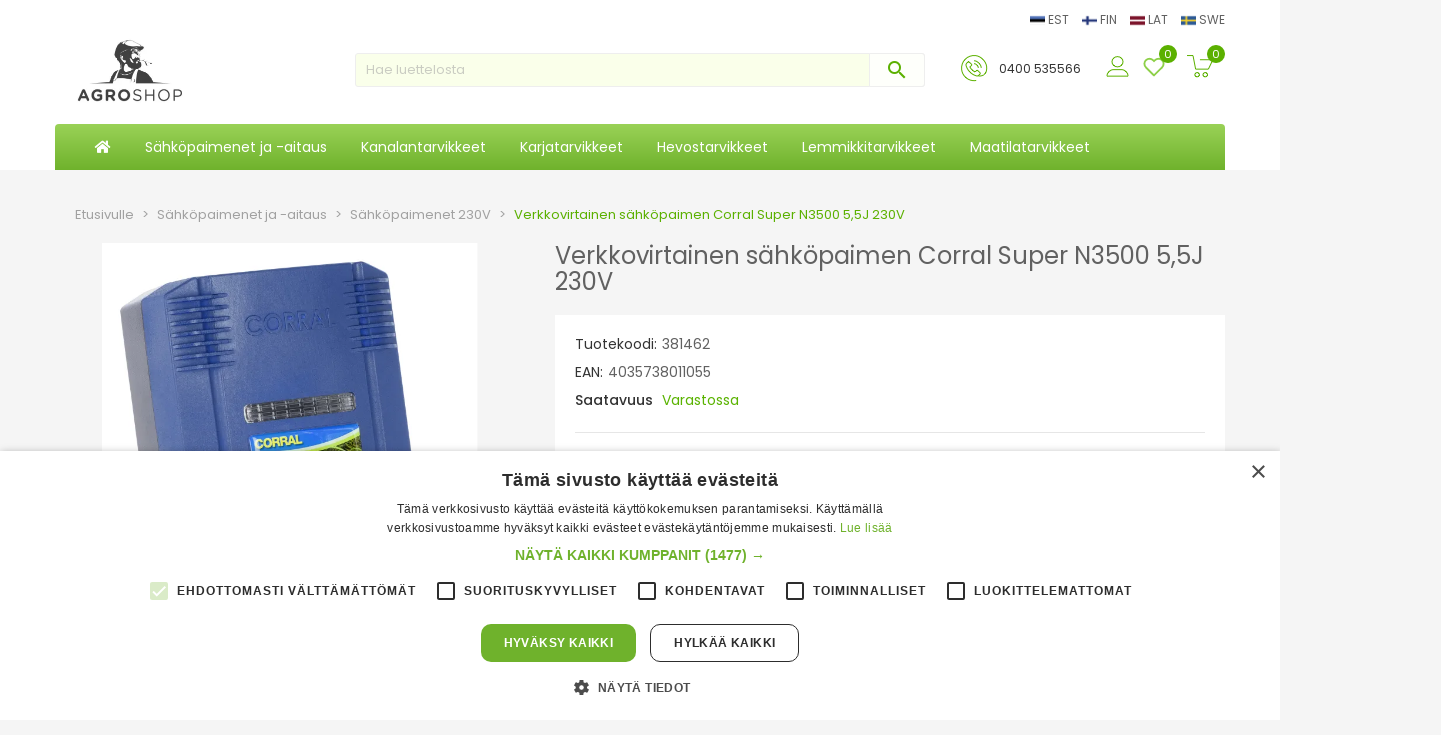

--- FILE ---
content_type: text/html; charset=utf-8
request_url: https://agroshop.fi/sahkopaimenet-230v/1324-verkkovirtainen-sahkopaimen-corral-n3500-4035738011055.html
body_size: 28237
content:
<!doctype html>
<html lang="fi">

  <head>
    
      
  <meta charset="utf-8">


  <meta http-equiv="x-ua-compatible" content="ie=edge">



  <link rel="canonical" href="https://agroshop.fi/sahkopaimenet-230v/1324-verkkovirtainen-sahkopaimen-corral-n3500-4035738011055.html">

  <title>Sähköpaimen Corral</title>
  <meta name="description" content="Verkkovirtainen sähköpaimen Corral N3500 5,5J 230V">
  <meta name="keywords" content="sähköpaimen,sähköpaimenet,sähköaitaus,sähköpaimen corral,sähköpaimen corral n3500,corral">
        <link rel="canonical" href="https://agroshop.fi/sahkopaimenet-230v/1324-verkkovirtainen-sahkopaimen-corral-n3500-4035738011055.html">
  


  <meta name="viewport" content="width=device-width, initial-scale=1">



  <link rel="icon" type="image/vnd.microsoft.icon" href="https://agroshop.fi/img/favicon.ico?1717160557">
  <link rel="shortcut icon" type="image/x-icon" href="https://agroshop.fi/img/favicon.ico?1717160557">

  <script type="text/javascript" charset="UTF-8" src="//cdn.cookie-script.com/s/741d32fc9822ee7b9cf30f2329ef32d0.js"></script>
  <!--Start of Tawk.to Script-->
  <script type="text/javascript">
    
    var Tawk_API=Tawk_API||{}, Tawk_LoadStart=new Date();
    (function(){
      var s1=document.createElement("script"),s0=document.getElementsByTagName("script")[0];
      s1.async=true;
      s1.src='https://embed.tawk.to/66508b8c981b6c5647741e31/1hula272v';
      s1.charset='UTF-8';
      s1.setAttribute('crossorigin','*');
      s0.parentNode.insertBefore(s1,s0);
    })();
    
  </script>
  <!--End of Tawk.to Script-->

    <link rel="stylesheet" href="https://agroshop.fi/themes/agroshop/assets/cache/theme-dee3dc89.css" type="text/css" media="all">




  

  <script type="text/javascript">
        var bon_wishlist_url = "\/modules\/bonwishlist\/controllers\/front\/ajax.php";
        var btGapTag = {"tagContent":{"tracking_type":{"label":"tracking_type","value":"view_item"},"content_type":{"label":"content_type","value":"'product'"},"contents":{"label":"contents","value":[{"item_id":1324,"item_name":"Verkkovirtainen s\u00e4hk\u00f6paimen Corral Super N3500 5,5J 230V ","currency":"EUR","item_category":"S\u00e4hk\u00f6paimenet 230V","price":129,"item_brand":"No brand"}]},"coupon_name":{"label":"coupon","value":"no_coupon"},"value":{"label":"value","value":129},"currency":{"label":"currency","value":"EUR"}},"elementCategoryProduct":"article.product-miniature","elementShipping":"input[type=radio]","elementPayment":".ps-shown-by-js","elementlogin":"button#submit-login","elementsignup":"div.no-account","elementWishCat":"","elementWishProd":"","gaId":"G-NG0N1PNX4D","gaEnable":"1","bEnableUa":"","sUAcode":"","ajaxUrl":"https:\/\/agroshop.fi\/module\/ganalyticspro\/ajax","token":"1df7803413925b7bba1d13b69033eac2","bRefund":false,"bPartialRefund":false,"bUseConsent":"","bConsentHtmlElement":"","bConsentHtmlElementSecond":"","iConsentConsentLvl":0,"referer":null,"acbIsInstalled":false,"tagCurrency":"EUR"};
        var btPixel = {"btnAddToWishlist":"button.wishlist-button-add","btnOrder":"button[name=\"confirm-addresses\"]","tagContent":{"sPixel":"1497168040787691","aDynTags":{"content_type":{"label":"content_type","value":"product"},"content_ids":{"label":"content_ids","value":"FI1324"},"value":{"label":"value","value":129},"currency":{"label":"currency","value":"EUR"},"content_name":{"label":"content_name","value":"Verkkovirtainen s\u00e4hk\u00f6paimen Corral Super N3500 5,5J 230V"},"content_category":{"label":"content_category","value":"S\u00e4hk\u00f6paimenet 230V"}},"sCR":"\n","aTrackingType":{"label":"tracking_type","value":"ViewContent"},"sJsObjName":"oPixelFacebook"},"pixel_id":"1497168040787691","bUseConsent":"0","iConsentConsentLvl":0,"bConsentHtmlElement":"","bConsentHtmlElementSecond":"","token":"1df7803413925b7bba1d13b69033eac2","ajaxUrl":"https:\/\/agroshop.fi\/module\/facebookproductad\/ajax","external_id":0,"useAdvancedMatching":false,"advancedMatchingData":false,"eventId":5027,"fbdaSeparator":"v","pixelCurrency":"EUR","comboExport":"0","prefix":"","prefixLang":"FI","useConversionApi":"0","useApiForPageView":"0"};
        var prestashop = {"cart":{"products":[],"totals":{"total":{"type":"total","label":"Kokonaissumma:","amount":0,"value":"0,00\u00a0\u20ac"},"total_including_tax":{"type":"total","label":"Yhteens\u00e4 (sis. alv)","amount":0,"value":"0,00\u00a0\u20ac"},"total_excluding_tax":{"type":"total","label":"Yhteens\u00e4 (alv 0%)","amount":0,"value":"0,00\u00a0\u20ac"}},"subtotals":{"products":{"type":"products","label":"Summa","amount":0,"value":"0,00\u00a0\u20ac"},"discounts":null,"shipping":{"type":"shipping","label":"Toimituskulut","amount":0,"value":""},"tax":{"type":"tax","label":"ALV 25,5%","amount":0,"value":"0,00\u00a0\u20ac"}},"products_count":0,"summary_string":"0 tuote(tta)","vouchers":{"allowed":1,"added":[]},"discounts":[],"minimalPurchase":15.14,"minimalPurchaseRequired":"Minimitilausm\u00e4\u00e4r\u00e4 15,14\u00a0\u20ac (ei sis. alv) ei ole t\u00e4yttynyt, joten et voi jatkaa tilausta. Nykyinen tilausm\u00e4\u00e4r\u00e4 on 0,00\u00a0\u20ac (ei sis. alv)."},"currency":{"id":1,"name":"Euro","iso_code":"EUR","iso_code_num":"978","sign":"\u20ac"},"customer":{"lastname":null,"firstname":null,"email":null,"birthday":null,"newsletter":null,"newsletter_date_add":null,"optin":null,"website":null,"company":null,"siret":null,"ape":null,"is_logged":false,"gender":{"type":null,"name":null},"addresses":[]},"country":{"id_zone":10,"id_currency":0,"call_prefix":358,"iso_code":"FI","active":"1","contains_states":"0","need_identification_number":"0","need_zip_code":"1","zip_code_format":"NNNNN","display_tax_label":"1","name":"Suomi","id":7},"language":{"name":"Suomi (Finnish)","iso_code":"fi","locale":"fi-FI","language_code":"fi-fi","active":"1","is_rtl":"0","date_format_lite":"Y-m-d","date_format_full":"Y-m-d H:i:s","id":3},"page":{"title":"","canonical":"https:\/\/agroshop.fi\/sahkopaimenet-230v\/1324-verkkovirtainen-sahkopaimen-corral-n3500-4035738011055.html","meta":{"title":"S\u00e4hk\u00f6paimen Corral","description":"Verkkovirtainen s\u00e4hk\u00f6paimen Corral N3500 5,5J 230V","keywords":"s\u00e4hk\u00f6paimen,s\u00e4hk\u00f6paimenet,s\u00e4hk\u00f6aitaus,s\u00e4hk\u00f6paimen corral,s\u00e4hk\u00f6paimen corral n3500,corral","robots":"index"},"page_name":"product","body_classes":{"lang-fi":true,"lang-rtl":false,"country-FI":true,"currency-EUR":true,"layout-full-width":true,"page-product":true,"tax-display-enabled":true,"page-customer-account":false,"product-id-1324":true,"product-Verkkovirtainen s\u00e4hk\u00f6paimen Corral Super N3500 5,5J 230V":true,"product-id-category-161":true,"product-id-manufacturer-0":true,"product-id-supplier-4":true,"product-available-for-order":true},"admin_notifications":[],"password-policy":{"feedbacks":{"0":"Eritt\u00e4in heikko","1":"Heikko","2":"Keskim\u00e4\u00e4rin","3":"Vahva","4":"Eritt\u00e4in vahva","Straight rows of keys are easy to guess":"N\u00e4pp\u00e4imist\u00f6n vierekk\u00e4iset merkkijonot on helppo arvata","Short keyboard patterns are easy to guess":"Lyhyet n\u00e4pp\u00e4inkuviot on helppo arvata","Use a longer keyboard pattern with more turns":"K\u00e4yt\u00e4 pidemp\u00e4\u00e4 ja monimutkaisempaa salasanaa","Repeats like \"aaa\" are easy to guess":"Samat per\u00e4kk\u00e4iset merkit kuten 'aaa' ovat helppoja arvata","Repeats like \"abcabcabc\" are only slightly harder to guess than \"abc\"":"Toistot, kuten \"abcabcabc\" ovat vain hieman vaikeampi arvata kuin \"abc\"","Sequences like abc or 6543 are easy to guess":"Merkkijonot kuten \"abc\" tai \"6543\" ovat helposti arvattavissa","Recent years are easy to guess":"Viime vuodet on helppo arvata","Dates are often easy to guess":"P\u00e4iv\u00e4m\u00e4\u00e4r\u00e4t ovat usein helppoja arvata","This is a top-10 common password":"T\u00e4m\u00e4 on top-10 yleisin salasana","This is a top-100 common password":"T\u00e4m\u00e4 on top-100 yleisin salasana","This is a very common password":"T\u00e4m\u00e4 on hyvin yleinen salasana","This is similar to a commonly used password":"T\u00e4m\u00e4 on samankaltainen kuin yleisesti k\u00e4ytetty salasana","A word by itself is easy to guess":"Sana itsess\u00e4\u00e4n on helppo arvata","Names and surnames by themselves are easy to guess":"Nimet ja sukunimet itsess\u00e4\u00e4n on helppo arvata","Common names and surnames are easy to guess":"Yleiset nimet ja sukunimet ovat helppo arvata","Use a few words, avoid common phrases":"K\u00e4yt\u00e4 muutamia sanoja, v\u00e4lt\u00e4 yleisi\u00e4 lauseita","No need for symbols, digits, or uppercase letters":"Ei tarvitse symboleja, numeroita, tai isoja kirjaimia","Avoid repeated words and characters":"V\u00e4lt\u00e4 toistuvia sanoja ja merkkej\u00e4","Avoid sequences":"V\u00e4lt\u00e4 toistuvuutta","Avoid recent years":"V\u00e4lt\u00e4 viimeisi\u00e4 vuosia","Avoid years that are associated with you":"V\u00e4lt\u00e4 vuosia jotka liittyv\u00e4t sinuun","Avoid dates and years that are associated with you":"V\u00e4lt\u00e4 p\u00e4iv\u00e4m\u00e4\u00e4ri\u00e4 ja vuosia jotka liittyv\u00e4t sinuun","Capitalization doesn't help very much":"Ison kirjaimen asettaminen ei auta paljoa","All-uppercase is almost as easy to guess as all-lowercase":"Kaikki isolla kirjaimella on l\u00e4hes yht\u00e4 helppo arvata kuin kaikki pienill\u00e4 kirjaimilla","Reversed words aren't much harder to guess":"Takaperin kirjoitetut sanat eiv\u00e4t ole vaikeita arvata","Predictable substitutions like '@' instead of 'a' don't help very much":"Ennalta arvattavissa olevat vastineet kuten '@' sijaan 'a' eiv\u00e4t auta kovinkaan paljon","Add another word or two. Uncommon words are better.":"Lis\u00e4\u00e4 sana tai kaksi. Harvinaiset sanat ovat parempia."}}},"shop":{"name":"AgroShop","logo":"https:\/\/agroshop.fi\/img\/agroshop-logo-1570711411.jpg","stores_icon":"https:\/\/agroshop.fi\/img\/logo_stores.png","favicon":"https:\/\/agroshop.fi\/img\/favicon.ico"},"core_js_public_path":"\/themes\/","urls":{"base_url":"https:\/\/agroshop.fi\/","current_url":"https:\/\/agroshop.fi\/sahkopaimenet-230v\/1324-verkkovirtainen-sahkopaimen-corral-n3500-4035738011055.html","shop_domain_url":"https:\/\/agroshop.fi","img_ps_url":"https:\/\/agroshop.fi\/img\/","img_cat_url":"https:\/\/agroshop.fi\/img\/c\/","img_lang_url":"https:\/\/agroshop.fi\/img\/l\/","img_prod_url":"https:\/\/agroshop.fi\/img\/p\/","img_manu_url":"https:\/\/agroshop.fi\/img\/m\/","img_sup_url":"https:\/\/agroshop.fi\/img\/su\/","img_ship_url":"https:\/\/agroshop.fi\/img\/s\/","img_store_url":"https:\/\/agroshop.fi\/img\/st\/","img_col_url":"https:\/\/agroshop.fi\/img\/co\/","img_url":"https:\/\/agroshop.fi\/themes\/agroshop\/assets\/img\/","css_url":"https:\/\/agroshop.fi\/themes\/agroshop\/assets\/css\/","js_url":"https:\/\/agroshop.fi\/themes\/agroshop\/assets\/js\/","pic_url":"https:\/\/agroshop.fi\/upload\/","theme_assets":"https:\/\/agroshop.fi\/themes\/agroshop\/assets\/","theme_dir":"https:\/\/agroshop.fi\/data01\/virt82648\/domeenid\/www.agroshop.ee\/htdocs\/themes\/agroshop\/","pages":{"address":"https:\/\/agroshop.fi\/index.php?controller=address","addresses":"https:\/\/agroshop.fi\/index.php?controller=addresses","authentication":"https:\/\/agroshop.fi\/kirjaudu","manufacturer":"https:\/\/agroshop.fi\/index.php?controller=manufacturer","cart":"https:\/\/agroshop.fi\/ostoskori","category":"https:\/\/agroshop.fi\/index.php?controller=category","cms":"https:\/\/agroshop.fi\/index.php?controller=cms","contact":"https:\/\/agroshop.fi\/ota-yhteytta","discount":"https:\/\/agroshop.fi\/alennus","guest_tracking":"https:\/\/agroshop.fi\/tilauksen-seuranta-vierailijoille","history":"https:\/\/agroshop.fi\/tilaushistoria","identity":"https:\/\/agroshop.fi\/index.php?controller=identity","index":"https:\/\/agroshop.fi\/","my_account":"https:\/\/agroshop.fi\/minu-konto","order_confirmation":"https:\/\/agroshop.fi\/tilausvahvistus","order_detail":"https:\/\/agroshop.fi\/index.php?controller=order-detail","order_follow":"https:\/\/agroshop.fi\/tilauksenseuranta","order":"https:\/\/agroshop.fi\/index.php?controller=order","order_return":"https:\/\/agroshop.fi\/index.php?controller=order-return","order_slip":"https:\/\/agroshop.fi\/index.php?controller=order-slip","pagenotfound":"https:\/\/agroshop.fi\/index.php?controller=pagenotfound","password":"https:\/\/agroshop.fi\/index.php?controller=password","pdf_invoice":"https:\/\/agroshop.fi\/index.php?controller=pdf-invoice","pdf_order_return":"https:\/\/agroshop.fi\/index.php?controller=pdf-order-return","pdf_order_slip":"https:\/\/agroshop.fi\/index.php?controller=pdf-order-slip","prices_drop":"https:\/\/agroshop.fi\/alennettu-hinta","product":"https:\/\/agroshop.fi\/index.php?controller=product","registration":"https:\/\/agroshop.fi\/index.php?controller=registration","search":"https:\/\/agroshop.fi\/etsi","sitemap":"https:\/\/agroshop.fi\/Sivukartta","stores":"https:\/\/agroshop.fi\/liikkeet","supplier":"https:\/\/agroshop.fi\/index.php?controller=supplier","new_products":"https:\/\/agroshop.fi\/uudet-tuotteet","brands":"https:\/\/agroshop.fi\/index.php?controller=manufacturer","register":"https:\/\/agroshop.fi\/index.php?controller=registration","order_login":"https:\/\/agroshop.fi\/index.php?controller=order&login=1"},"alternative_langs":[],"actions":{"logout":"https:\/\/agroshop.fi\/?mylogout="},"no_picture_image":{"bySize":{"cart_default":{"url":"https:\/\/agroshop.fi\/img\/p\/fi-default-cart_default.jpg","width":90,"height":90},"small_default":{"url":"https:\/\/agroshop.fi\/img\/p\/fi-default-small_default.jpg","width":150,"height":150},"home_default":{"url":"https:\/\/agroshop.fi\/img\/p\/fi-default-home_default.jpg","width":187,"height":187},"medium_default":{"url":"https:\/\/agroshop.fi\/img\/p\/fi-default-medium_default.jpg","width":350,"height":350},"large_default":{"url":"https:\/\/agroshop.fi\/img\/p\/fi-default-large_default.jpg","width":800,"height":800}},"small":{"url":"https:\/\/agroshop.fi\/img\/p\/fi-default-cart_default.jpg","width":90,"height":90},"medium":{"url":"https:\/\/agroshop.fi\/img\/p\/fi-default-home_default.jpg","width":187,"height":187},"large":{"url":"https:\/\/agroshop.fi\/img\/p\/fi-default-large_default.jpg","width":800,"height":800},"legend":""}},"configuration":{"display_taxes_label":true,"display_prices_tax_incl":true,"is_catalog":false,"show_prices":true,"opt_in":{"partner":false},"quantity_discount":{"type":"discount","label":"M\u00e4\u00e4r\u00e4alennus"},"voucher_enabled":1,"return_enabled":0},"field_required":[],"breadcrumb":{"links":[{"title":"Etusivulle","url":"https:\/\/agroshop.fi\/"},{"title":"S\u00e4hk\u00f6paimenet ja -aitaus","url":"https:\/\/agroshop.fi\/89-sahkopaimenet-ja-aitaus"},{"title":"S\u00e4hk\u00f6paimenet 230V","url":"https:\/\/agroshop.fi\/161-sahkopaimenet-230v"},{"title":"Verkkovirtainen s\u00e4hk\u00f6paimen Corral Super N3500 5,5J 230V","url":"https:\/\/agroshop.fi\/sahkopaimenet-230v\/1324-verkkovirtainen-sahkopaimen-corral-n3500-4035738011055.html"}],"count":4},"link":{"protocol_link":"https:\/\/","protocol_content":"https:\/\/"},"time":1768980276,"static_token":"1df7803413925b7bba1d13b69033eac2","token":"1ca8bc36a1c46602c9104dd49e875610","debug":false,"modules":{"loyaltyrewardpoints":{"ajaxUrlProduct":"https:\/\/agroshop.fi\/module\/loyaltyrewardpoints\/product?token=1ca8bc36a1c46602c9104dd49e875610","ajaxUrlCheckout":"https:\/\/agroshop.fi\/module\/loyaltyrewardpoints\/checkout?token=1ca8bc36a1c46602c9104dd49e875610"}}};
        var static_token_bon_wishlist = "1df7803413925b7bba1d13b69033eac2";
      </script>



  <style id="nxtalattributeimage">
ul.color_to_pick_list {
	margin:0;
	padding:0;
	list-style: none;
	/*box-shadow: 2px 6px 8px 0 rgba(0,0,0,.2);*/
}
ul.product_list .color-list-container ul, ul.color_to_pick_list{
	position: relative;
    text-align: center;
    width: 100%;
    padding-top: .1875rem;
    min-height: 2.5rem;
    background: #fff;	
	list-style: none;
}
.product-miniature .variant-links .color, ul.product_list .color-list-container ul li a, ul.color_to_pick_list li a{
	display: inline-block;
    margin: .3125rem 0;
    border: 1px solid rgba(0,0,0,.05);
    cursor: pointer;
    background-size: cover;
	background-repeat: no-repeat;
	background-position: center;
	width: 55px !important;
	height: 73px !important;
}
ul.product_list .color-list-container ul li, ul.color_to_pick_list li{
	width: initial;
    height: initial;
    display: inline-block;
	border:none;
}
.product-miniature .variant-links .color:hover, ul.product_list .color-list-container ul li a:hover, ul.color_to_pick_list li a:hover{
	border: 2px solid #232323;
}

#products .thumbnail-container, .featured-products .thumbnail-container, .product-accessories .thumbnail-container, .product-miniature .thumbnail-container{
	overflow: hidden;
}
#attributes .attribute_list #color_to_pick_list li{
	width: initial;
    height: initial;
}
.product-variants .product-variants-item .color, #product #attributes .attribute_list #color_to_pick_list li a.color_pick, #product #attributes .attribute_list #color_to_pick_list li a.color_pick img, .product-variants .color, .product-variants .input-color {
	width: 75px !important;
	height: 100px !important;
	background-repeat: no-repeat;
    background-position: center;
	background-size: contain;
	display: table;
}
.product-variants span.color:not(.texture) .sr-only, #color_to_pick_list .color_pick .sr-only {
    position: unset;
    width: 100%;
    height: 100%;
    text-align: center;
	vertical-align: middle;
    display: table-cell;
    margin: 0;
}

#color_to_pick_list .color_pick :nth-last-child(2) {
    display: none !important;
}
</style>
	<script async src="https://www.googletagmanager.com/gtag/js?id=G-NG0N1PNX4D"></script>





  <!-- Google tag (gtag.js) -->
  <script async src="https://www.googletagmanager.com/gtag/js?id=AW-11027320666"></script>
  <script> window.dataLayer = window.dataLayer || [];
    function gtag() {
      dataLayer.push(arguments);
    }
    gtag('js', new Date());
    gtag('config', 'AW-11027320666');
  </script>

    
  <meta name="facebook-domain-verification" content="0cq4f424gfxcqoygseam1bv4d4y570" />
  <!-- Google tag (gtag.js) -->
  <script async src="https://www.googletagmanager.com/gtag/js?id=G-NG0N1PNX4D"></script>
  <script>
    window.dataLayer = window.dataLayer || [];

    function gtag() {
      dataLayer.push(arguments);
    }

    gtag('js', new Date());
    gtag('config', 'G-NG0N1PNX4D');
  </script>




    
  <meta property="og:type" content="product">
  <meta property="og:url" content="https://agroshop.fi/sahkopaimenet-230v/1324-verkkovirtainen-sahkopaimen-corral-n3500-4035738011055.html">
  <meta property="og:title" content="Sähköpaimen Corral">
  <meta property="og:site_name" content="AgroShop">
  <meta property="og:description" content="Verkkovirtainen sähköpaimen Corral N3500 5,5J 230V">
  <meta property="og:image" content="https://agroshop.fi/2382-large_default/verkkovirtainen-sahkopaimen-corral-n3500.jpg">
										<script type="application/ld+json">
  {
    "@context": "https://schema.org/",
    "@type": "Product",
    "name": "Verkkovirtainen sähköpaimen Corral Super N3500 5,5J 230V",
    "description": "Verkkovirtainen sähköpaimen Corral N3500 5,5J 230V",
    "category": "Sähköpaimenet 230V",
    "image" :"https://agroshop.fi/2382-home_default/verkkovirtainen-sahkopaimen-corral-n3500.jpg",    "sku": "381462",
    "mpn": "381462"
    ,"gtin13": "4035738011055"
        ,
    "brand": {
      "@type": "Brand",
      "name": "AgroShop"
    }
            ,
    "weight": {
        "@context": "https://schema.org",
        "@type": "QuantitativeValue",
        "value": "1.700000",
        "unitCode": "kg"
    }
        ,
    "offers": {
      "@type": "Offer",
      "priceCurrency": "EUR",
      "name": "Verkkovirtainen sähköpaimen Corral Super N3500 5,5J 230V",
      "price": "129",
      "url": "https://agroshop.fi/sahkopaimenet-230v/1324-verkkovirtainen-sahkopaimen-corral-n3500-4035738011055.html",
      "priceValidUntil": "2026-02-05",
              "image": ["https://agroshop.fi/2382-large_default/verkkovirtainen-sahkopaimen-corral-n3500.jpg"],
            "sku": "381462",
      "mpn": "381462",
      "gtin13": "4035738011055",				      "availability": "https://schema.org/InStock",
      "seller": {
        "@type": "Organization",
        "name": "AgroShop"
      }
    }
      }
</script>


  </head>

  <body id="product" class="lang-fi country-fi currency-eur layout-full-width page-product tax-display-enabled product-id-1324 product-verkkovirtainen-sahkopaimen-corral-super-n3500-5-5j-230v product-id-category-161 product-id-manufacturer-0 product-id-supplier-4 product-available-for-order">
      
          <!-- Google Tag Manager (noscript) -->
          <noscript><iframe src="https://www.googletagmanager.com/ns.html?id=GTM-K6H7R7TQ"
                            height="0" width="0" style="display:none;visibility:hidden"></iframe></noscript>
          <!-- End Google Tag Manager (noscript) -->
      
    
      
    

    <main>
      
              

      <header id="header">
        
          

  <div class="header-nav1 hidden-md-down">
	<div class="container">
		<script>
    notLogged = true;
</script>
<div class="de-authentication-backdrop"></div>
<section id="de_authentication" class="page-content card card-block">
    <div class="close-auth-modal">x</div>
    <section class="login-form">
        <form id="login-form" action="https://agroshop.fi/kirjaudu" method="post">
            <section>
                <input type="hidden" name="back"  value="">
                <div class="form-group row ">
                    <label class="col-md-3 form-control-label required">
                        Sähköposti
                    </label>
                    <div class="col-md-6">
                        <input class="form-control" name="email" type="email" value="" required="">
                    </div>
                    <div class="col-md-3 form-control-comment">
                    </div>
                </div>
                <div class="form-group row ">
                    <label class="col-md-3 form-control-label required">
                        Salasana
                    </label>
                    <div class="col-md-6">
                        <div class="input-group js-parent-focus">
                            <input class="form-control js-child-focus js-visible-password" name="password"
                                   type="password" value="" required="">
                            <span class="input-group-btn">
                            <button class="btn" type="button" data-action="show-password" data-text-show="Näita"
                      data-text-hide="Hide">Näytä</button>
                            </span>
                        </div>
                    </div>
                    <div class="col-md-3 form-control-comment">
                    </div>
                </div>
                <div class="forgot-password">
                    <a href="/index.php?controller=password" rel="nofollow">
                        Unohditko salasanasi?
                    </a>
                </div>
            </section>
            <footer class="form-footer text-sm-center clearfix">
                <input type="hidden" name="submitLogin" value="1">
                <button id="submit-login" class="btn btn-primary" data-link-action="sign-in" type="submit">
                    Kirjaudu sisään
                </button>
            </footer>
        </form>

                                            <div id="google-container" class="hidden">
                <div class="form-footer text-sm-center clearfix">
                    <h3>Napsauttamalla alla olevaa painiketta kirjaudut verkkokauppaan Googlen kautta.</h3>
                    <a class="btn btn-primary form-control-submit" href="https://agroshop.fi/module/de_authentication/socialauth?provider=google">
                        Aloita todennus
                    </a>
                </div>
            </div>
            </section>
    <hr>
            <div id="google-container">
            <div class="form-footer text-sm-center clearfix">
                <form action="https://agroshop.fi/module/de_authentication/socialauth?provider=google" method="post">
                    <button class="gsi-material-button">
                        <div class="gsi-material-button-state"></div>
                        <div class="gsi-material-button-content-wrapper">
                            <div class="gsi-material-button-icon">
                                <svg version="1.1" xmlns="http://www.w3.org/2000/svg" viewBox="0 0 48 48" xmlns:xlink="http://www.w3.org/1999/xlink" style="display: block;">
                                    <path fill="#EA4335" d="M24 9.5c3.54 0 6.71 1.22 9.21 3.6l6.85-6.85C35.9 2.38 30.47 0 24 0 14.62 0 6.51 5.38 2.56 13.22l7.98 6.19C12.43 13.72 17.74 9.5 24 9.5z"></path>
                                    <path fill="#4285F4" d="M46.98 24.55c0-1.57-.15-3.09-.38-4.55H24v9.02h12.94c-.58 2.96-2.26 5.48-4.78 7.18l7.73 6c4.51-4.18 7.09-10.36 7.09-17.65z"></path>
                                    <path fill="#FBBC05" d="M10.53 28.59c-.48-1.45-.76-2.99-.76-4.59s.27-3.14.76-4.59l-7.98-6.19C.92 16.46 0 20.12 0 24c0 3.88.92 7.54 2.56 10.78l7.97-6.19z"></path>
                                    <path fill="#34A853" d="M24 48c6.48 0 11.93-2.13 15.89-5.81l-7.73-6c-2.15 1.45-4.92 2.3-8.16 2.3-6.26 0-11.57-4.22-13.47-9.91l-7.98 6.19C6.51 42.62 14.62 48 24 48z"></path>
                                    <path fill="none" d="M0 0h48v48H0z"></path>
                                </svg>
                            </div>
                            <span class="gsi-material-button-contents">Kirjaudu sisään Google-tililläsi</span>
                            <span style="display: none;">Kirjaudu sisään Google-tililläsi</span>
                        </div>
                    </button>
                </form>
            </div>
        </div>
        <hr>
    <div class="no-account">
        <a href="https://agroshop.fi/kirjaudu?create_account=1" data-link-action="display-register-form">
            Eikö sinulla ole vielä tiliä? Voit luoda sen täällä
        </a>
    </div>
</section>
<div class="de-flags-block">
   <a href="https://www.agroshop.ee">
      <img src="/modules/de_flags/imgs/est.png" alt="EST">
      EST
   </a>
   <a href="https://www.agroshop.fi">
      <img src="/modules/de_flags/imgs/fin.png" alt="FIN">
      FIN
   </a>
   <a href="http://www.agroshop.lv/">
      <img src="/modules/de_flags/imgs/lat.png" alt="LAT">
      LAT
   </a>
   <a href="https://www.agroshop.se">
      <img src="/modules/de_flags/imgs/swe.png" alt="SWE">
      SWE
   </a>
</div>

	</div>
  </div>



  <nav class="header-nav">
    <div class="container">
      <div class="row">
        
		<div class="right-nav hidden-md-down">
			<div class="col-md-3 hidden-sm-down" id="_desktop_logo">
			  <a href="https://agroshop.fi/">
				<img class="logo img-responsive" src="https://agroshop.fi/img/agroshop-logo-1570711411.jpg" alt="AgroShop">
			  </a>
			</div>
			<div id="_desktop_search_widget" class="hidden-md-down col-lg-6">
	<div id="search_widget" class="search-widget" data-search-controller-url="//agroshop.fi/etsi">
		<form method="get" action="//agroshop.fi/etsi">	
			<input type="hidden" name="controller" value="search">
			<input type="text" name="s" value="" placeholder="Hae luettelosta" aria-label="Haku">
			<button type="submit">
				<i class="material-icons search">&#xE8B6;</i>
			</button>
		</form>
	</div>
</div>
<div id="_desktop_cart" class="cart-nav">
  <div class="blockcart cart-preview inactive" data-refresh-url="//agroshop.fi/module/ps_shoppingcart/ajax">
    <div class="header">
              <i class="owl-icon-cart shopping-cart"></i>
		<span class="amount_circle">
			<span class="cart-products-count">0</span>
		</span>
		
          </div>
  </div>
</div>
<div id="bonwishlist">
    <div class="block-wishlist">
        <div class="wishlist-tooltip">
            <svg class="wish-button-top" xmlns="http://www.w3.org/2000/svg" width="22" height="22" viewBox="0 0 24 24" fill="none"
                stroke="#8ed048" stroke-width="2" stroke-linecap="round" stroke-linejoin="round">
                <path
                    d="M20.84 4.61a5.5 5.5 0 0 0-7.78 0L12 5.67l-1.06-1.06a5.5 5.5 0 0 0-7.78 7.78l1.06 1.06L12 21.23l7.78-7.78 1.06-1.06a5.5 5.5 0 0 0 0-7.78z">
                </path>
            </svg>
            <span id="wishlist-count" class="wishlist-count"> </span>
        </div>
        <div id="wishlist-popup" class="wishlist-popup">
        </div>
    </div>
</div><div id="_desktop_user_info">
  <div class="user-info">
          <a
        href="https://agroshop.fi/minu-konto"
        title="Kirjaudu asiakastilillesi"
        rel="nofollow"
      >
        <i class="owl-icon-signin material-icons">person_outline</i>
      </a>
      </div>
</div>
 
<div id="_desktop_contact_link">
	<i class="owl-icon-phone"></i>
  <div id="contact-link">
    		<div class="phone-number">
		<span>
		  <span>0400 535566</span>
		</span>
	  </div>
      </div>
</div>
		</div>
		
		<div class="header-nav-logo clearfix">
			<div class="top-logo" id="_mobile_logo"></div>
		</div>
		<div class="de-flags-block hidden-md-up">
			  <a href="https://www.agroshop.ee">
				  <img src="/modules/de_flags/imgs/est.png" alt="EST">
				  EST
			  </a>
			  <a href="https://www.agroshop.fi">
				  <img src="/modules/de_flags/imgs/fin.png" alt="FIN">
				  FIN
			  </a>
			  <a href="http://www.agroshop.lv/">
				  <img src="/modules/de_flags/imgs/lat.png" alt="LAT">
				  LAT
			  </a>
			  <a href="https://www.agroshop.se">
				  <img src="/modules/de_flags/imgs/swe.png" alt="SWE">
				  SWE
			  </a>
		  </div>
      </div>
    </div>
  </nav>



  <div class="header-top">
    <div class="container">
		<div class="row">
			<div class="position-static">
			  <div id="_desktop_top_menu_owl" class="owl-menu-horizontal hidden-md-down">
	<ul id="top-menu" class="top-menu menu-content">
		<li class="level-1 item-home">
			<a href="https://agroshop.fi/">
				<span class="m-title">
					<i class="fas fa-home"></i>
				</span>
			</a>
		</li>
									

                        <li class="level-1 parent">
              <a href="https://agroshop.fi/89-sahkopaimenet-ja-aitaus">
                <span >Sähköpaimenet ja -aitaus</span>
														<span id="_desktop_imsort_24539" class="float-xs-right icon-menu-sort hidden-md-up">
						<span data-target="#top_sub_menu_24539" class="navbar-toggler collapse-icons">
							<i class="material-icons add" >&#xE145;</i>
							<i class="material-icons remove" >&#xE15B;</i>
						</span>
					</span>
				              </a>
			  				<span id="_mobile_imsort_24539" class="icon-menu-sort float-xs-right"></span>
			                				  <ul id="top_sub_menu_24539" class="menu-dropdown cat-drop-menu collapse ">
					
                        <li class="level-2">
              <a href="https://agroshop.fi/161-sahkopaimenet-230v">
                <span >Sähköpaimenet 230V</span>
				              </a>
			                            </li>
                    <li class="level-2">
              <a href="https://agroshop.fi/162-akkupaimenet-9v12v">
                <span >Akkupaimenet 9V/12V</span>
				              </a>
			                            </li>
                    <li class="level-2">
              <a href="https://agroshop.fi/163-saehkoe-akkupaimenet-12v230v">
                <span >Sähkö-akkupaimenet 12V/230V</span>
				              </a>
			                            </li>
                    <li class="level-2">
              <a href="https://agroshop.fi/29-saehkoepaimenet-aurinkokennolla">
                <span >Sähköpaimenet aurinkokennolla</span>
				              </a>
			                            </li>
                    <li class="level-2">
              <a href="https://agroshop.fi/276-aurinkokennot">
                <span >Aurinkokennot</span>
				              </a>
			                            </li>
                    <li class="level-2">
              <a href="https://agroshop.fi/19-sahkoaidan-pylvaat">
                <span >Sähköaidan pylväät</span>
				              </a>
			                            </li>
                    <li class="level-2">
              <a href="https://agroshop.fi/64-sahkopaimenen-akut">
                <span >Sähköpaimenen akut</span>
				              </a>
			                            </li>
                    <li class="level-2">
              <a href="https://agroshop.fi/18-sahkoaidan-eristimet">
                <span >Sähköaidan eristimet</span>
				              </a>
			                            </li>
                    <li class="level-2">
              <a href="https://agroshop.fi/23-sahkoaidan-nauhat">
                <span >Sähköaidan nauhat</span>
				              </a>
			                            </li>
                    <li class="level-2">
              <a href="https://agroshop.fi/22-sahkoaidan-narut">
                <span >Sähköaidan narut</span>
				              </a>
			                            </li>
                    <li class="level-2">
              <a href="https://agroshop.fi/24-sahkoaidan-koydet">
                <span >Sähköaidan köydet</span>
				              </a>
			                            </li>
                    <li class="level-2">
              <a href="https://agroshop.fi/21-sahkoaidan-langat">
                <span >Sähköaidan langat</span>
				              </a>
			                            </li>
                    <li class="level-2">
              <a href="https://agroshop.fi/25-sahkoistettavat-verkot">
                <span >Sähköistettävät verkot</span>
				              </a>
			                            </li>
                    <li class="level-2">
              <a href="https://agroshop.fi/26-sahkoaidan-verajatarvikkeet">
                <span >Sähköaidan veräjätarvikkeet</span>
				              </a>
			                            </li>
                    <li class="level-2">
              <a href="https://agroshop.fi/27-kelauslaitteet-ja-kelat">
                <span >Kelauslaitteet ja kelat</span>
				              </a>
			                            </li>
                    <li class="level-2">
              <a href="https://agroshop.fi/62-aitatesterit-ja-merkinantolamput">
                <span >Aitatesterit ja merkinantolamput</span>
				              </a>
			                            </li>
                    <li class="level-2">
              <a href="https://agroshop.fi/28-sahkoaidan-muut-tarvikkeet">
                <span >Sähköaidan muut tarvikkeet</span>
				              </a>
			                            </li>
                    <li class="level-2">
              <a href="https://agroshop.fi/30-sahkopiiskat">
                <span >Sähköpiiskat</span>
				              </a>
			                            </li>
                    <li class="level-2">
              <a href="https://agroshop.fi/443-alennustuotteet-sahkopaimenet">
                <span >Alennustuotteet</span>
				              </a>
			                            </li>
            
				  </ul>
                          </li>
            												

                        <li class="level-1 parent">
              <a href="https://agroshop.fi/145-Kanalantarvikkeet">
                <span >Kanalantarvikkeet</span>
														<span id="_desktop_imsort_14141" class="float-xs-right icon-menu-sort hidden-md-up">
						<span data-target="#top_sub_menu_14141" class="navbar-toggler collapse-icons">
							<i class="material-icons add" >&#xE145;</i>
							<i class="material-icons remove" >&#xE15B;</i>
						</span>
					</span>
				              </a>
			  				<span id="_mobile_imsort_14141" class="icon-menu-sort float-xs-right"></span>
			                				  <ul id="top_sub_menu_14141" class="menu-dropdown cat-drop-menu collapse ">
					
                        <li class="level-2 parent">
              <a href="https://agroshop.fi/174-rehut-ja-rehun-lisaeaineet">
                <span >Rehut ja rehun lisäaineet</span>
														<span id="_desktop_imsort_69917" class="float-xs-right icon-menu-sort hidden-md-up">
						<span data-target="#top_sub_menu_69917" class="navbar-toggler collapse-icons">
							<i class="material-icons add" >&#xE145;</i>
							<i class="material-icons remove" >&#xE15B;</i>
						</span>
					</span>
				              </a>
			  				<span id="_mobile_imsort_69917" class="icon-menu-sort float-xs-right"></span>
			                				  <ul id="top_sub_menu_69917" class="menu-dropdown cat-drop-menu collapse ">
					
                        <li class="level-3">
              <a href="https://agroshop.fi/203-vitamiinit-ja-lisaeaineet-">
                <span >Vitamiinit ja lisäaineet</span>
				              </a>
			                            </li>
            
				  </ul>
                          </li>
                    <li class="level-2">
              <a href="https://agroshop.fi/176-kanojen-juotto">
                <span >Kanojen juotto</span>
				              </a>
			                            </li>
                    <li class="level-2">
              <a href="https://agroshop.fi/177-kanojen-ruokinta">
                <span >Kanojen ruokinta</span>
				              </a>
			                            </li>
                    <li class="level-2">
              <a href="https://agroshop.fi/221-juoma-astioiden-laemmittimet">
                <span >Juoma-astioiden lämmittimet</span>
				              </a>
			                            </li>
                    <li class="level-2">
              <a href="https://agroshop.fi/146-hautomakoneet-ja-haudonta">
                <span >Hautomakoneet ja haudonta</span>
				              </a>
			                            </li>
                    <li class="level-2">
              <a href="https://agroshop.fi/220-tipujen-laempoelevyt">
                <span >Tipujen lämpölevyt</span>
				              </a>
			                            </li>
                    <li class="level-2">
              <a href="https://agroshop.fi/147-laempoelamput-ja-suojakuvut">
                <span >Lämpölamput ja suojakuvut</span>
				              </a>
			                            </li>
                    <li class="level-2">
              <a href="https://agroshop.fi/281-munintapesaet">
                <span >Munintapesät</span>
				              </a>
			                            </li>
                    <li class="level-2">
              <a href="https://agroshop.fi/271-kanatalot-ja-haekit">
                <span >Kanatalot ja häkit</span>
				              </a>
			                            </li>
                    <li class="level-2">
              <a href="https://agroshop.fi/393-aitaverkot">
                <span >Aitaverkot</span>
				              </a>
			                            </li>
                    <li class="level-2">
              <a href="https://agroshop.fi/150-kanojen-merkinta">
                <span >Kanojen merkintä</span>
				              </a>
			                            </li>
                    <li class="level-2">
              <a href="https://agroshop.fi/186-muut-tarvikkeet">
                <span >Muut tarvikkeet</span>
				              </a>
			                            </li>
                    <li class="level-2">
              <a href="https://agroshop.fi/444-alennustuotteet">
                <span >Alennustuotteet</span>
				              </a>
			                            </li>
            
				  </ul>
                          </li>
            												

                        <li class="level-1 parent">
              <a href="https://agroshop.fi/56-karjatarvikkeet">
                <span >Karjatarvikkeet</span>
														<span id="_desktop_imsort_8203" class="float-xs-right icon-menu-sort hidden-md-up">
						<span data-target="#top_sub_menu_8203" class="navbar-toggler collapse-icons">
							<i class="material-icons add" >&#xE145;</i>
							<i class="material-icons remove" >&#xE15B;</i>
						</span>
					</span>
				              </a>
			  				<span id="_mobile_imsort_8203" class="icon-menu-sort float-xs-right"></span>
			                				  <ul id="top_sub_menu_8203" class="menu-dropdown cat-drop-menu collapse ">
					
                        <li class="level-2 parent">
              <a href="https://agroshop.fi/84-vasikan-hoito">
                <span >Vasikan hoito</span>
														<span id="_desktop_imsort_19243" class="float-xs-right icon-menu-sort hidden-md-up">
						<span data-target="#top_sub_menu_19243" class="navbar-toggler collapse-icons">
							<i class="material-icons add" >&#xE145;</i>
							<i class="material-icons remove" >&#xE15B;</i>
						</span>
					</span>
				              </a>
			  				<span id="_mobile_imsort_19243" class="icon-menu-sort float-xs-right"></span>
			                				  <ul id="top_sub_menu_19243" class="menu-dropdown cat-drop-menu collapse ">
					
                        <li class="level-3">
              <a href="https://agroshop.fi/236-rehut-ja-rehun-lisaeaineet">
                <span >Rehut ja rehun lisäaineet</span>
				              </a>
			                            </li>
                    <li class="level-3">
              <a href="https://agroshop.fi/286-vasikan-juotto-ja-hoito">
                <span >Vasikan juotto ja hoito</span>
				              </a>
			                            </li>
                    <li class="level-3">
              <a href="https://agroshop.fi/199-nupoutus">
                <span >Nupoutus</span>
				              </a>
			                            </li>
                    <li class="level-3">
              <a href="https://agroshop.fi/288-vasikan-laempoeliivit-">
                <span >Vasikan lämpöliivit</span>
				              </a>
			                            </li>
                    <li class="level-3">
              <a href="https://agroshop.fi/289-vasikka-karsinat-ja-talot">
                <span >Vasikka karsinat ja talot</span>
				              </a>
			                            </li>
                    <li class="level-3">
              <a href="https://agroshop.fi/290-maidonlaemmittimet">
                <span >Maidonlämmittimet</span>
				              </a>
			                            </li>
                    <li class="level-3">
              <a href="https://agroshop.fi/198-merkintaetarvikkeet">
                <span >Merkintätarvikkeet</span>
				              </a>
			                            </li>
                    <li class="level-3">
              <a href="https://agroshop.fi/291-muut-tarvikkeet">
                <span >Muut tarvikkeet</span>
				              </a>
			                            </li>
            
				  </ul>
                          </li>
                    <li class="level-2 parent">
              <a href="https://agroshop.fi/283-karjankasvatus">
                <span >Karjankasvatus</span>
														<span id="_desktop_imsort_68498" class="float-xs-right icon-menu-sort hidden-md-up">
						<span data-target="#top_sub_menu_68498" class="navbar-toggler collapse-icons">
							<i class="material-icons add" >&#xE145;</i>
							<i class="material-icons remove" >&#xE15B;</i>
						</span>
					</span>
				              </a>
			  				<span id="_mobile_imsort_68498" class="icon-menu-sort float-xs-right"></span>
			                				  <ul id="top_sub_menu_68498" class="menu-dropdown cat-drop-menu collapse ">
					
                        <li class="level-3">
              <a href="https://agroshop.fi/68-nuolukivet-ja-suolat">
                <span >Nuolukivet ja suolat</span>
				              </a>
			                            </li>
                    <li class="level-3">
              <a href="https://agroshop.fi/187-rehut-ja-rehun-lisaeaineet-">
                <span >Rehut ja rehun lisäaineet</span>
				              </a>
			                            </li>
                    <li class="level-3">
              <a href="https://agroshop.fi/388-naudan-juotto">
                <span >Naudan juotto</span>
				              </a>
			                            </li>
                    <li class="level-3">
              <a href="https://agroshop.fi/389-naudan-ruokinta">
                <span >Naudan ruokinta</span>
				              </a>
			                            </li>
                    <li class="level-3">
              <a href="https://agroshop.fi/256-utareiden-hoito-ja-lypsytarvikkeet">
                <span >Utareiden hoito ja lypsytarvikkeet</span>
				              </a>
			                            </li>
                    <li class="level-3">
              <a href="https://agroshop.fi/376-sorkanhoito">
                <span >Sorkanhoito</span>
				              </a>
			                            </li>
                    <li class="level-3">
              <a href="https://agroshop.fi/373-nupoutus">
                <span >Nupoutus</span>
				              </a>
			                            </li>
                    <li class="level-3">
              <a href="https://agroshop.fi/79-poikiminen">
                <span >Poikiminen</span>
				              </a>
			                            </li>
                    <li class="level-3">
              <a href="https://agroshop.fi/390-nautojen-merkintae-">
                <span >Nautojen merkintä</span>
				              </a>
			                            </li>
                    <li class="level-3">
              <a href="https://agroshop.fi/292-muut-tarvikkeet">
                <span >Muut tarvikkeet</span>
				              </a>
			                            </li>
            
				  </ul>
                          </li>
                    <li class="level-2 parent">
              <a href="https://agroshop.fi/258-lampaan-ja-vuohen-kasvatus">
                <span >Lampaan ja vuohen kasvatus</span>
														<span id="_desktop_imsort_90185" class="float-xs-right icon-menu-sort hidden-md-up">
						<span data-target="#top_sub_menu_90185" class="navbar-toggler collapse-icons">
							<i class="material-icons add" >&#xE145;</i>
							<i class="material-icons remove" >&#xE15B;</i>
						</span>
					</span>
				              </a>
			  				<span id="_mobile_imsort_90185" class="icon-menu-sort float-xs-right"></span>
			                				  <ul id="top_sub_menu_90185" class="menu-dropdown cat-drop-menu collapse ">
					
                        <li class="level-3">
              <a href="https://agroshop.fi/293-noulukivet-ja-suolat-">
                <span >Noulukivet ja suolat</span>
				              </a>
			                            </li>
                    <li class="level-3">
              <a href="https://agroshop.fi/231-rehut-ja-rehun-lisaeaineet-">
                <span >Rehut ja rehun lisäaineet</span>
				              </a>
			                            </li>
                    <li class="level-3">
              <a href="https://agroshop.fi/294-juotto">
                <span >Juotto</span>
				              </a>
			                            </li>
                    <li class="level-3">
              <a href="https://agroshop.fi/295-ruokinta">
                <span >Ruokinta</span>
				              </a>
			                            </li>
                    <li class="level-3">
              <a href="https://agroshop.fi/394-sorkanhoito">
                <span >Sorkanhoito</span>
				              </a>
			                            </li>
                    <li class="level-3">
              <a href="https://agroshop.fi/391-poikiminen">
                <span >Poikiminen</span>
				              </a>
			                            </li>
                    <li class="level-3">
              <a href="https://agroshop.fi/395-aitaverkot">
                <span >Aitaverkot</span>
				              </a>
			                            </li>
                    <li class="level-3">
              <a href="https://agroshop.fi/371-utareiden-hoito-ja-lypsytarvikkeet">
                <span >Utareiden hoito ja lypsytarvikkeet</span>
				              </a>
			                            </li>
                    <li class="level-3">
              <a href="https://agroshop.fi/372-merkintaetarvikkeet">
                <span >Merkintätarvikkeet</span>
				              </a>
			                            </li>
                    <li class="level-3">
              <a href="https://agroshop.fi/296-muut-tarvikkeet">
                <span >Muut tarvikkeet</span>
				              </a>
			                            </li>
            
				  </ul>
                          </li>
                    <li class="level-2 parent">
              <a href="https://agroshop.fi/273-siankasvatus">
                <span >Siankasvatus</span>
														<span id="_desktop_imsort_86006" class="float-xs-right icon-menu-sort hidden-md-up">
						<span data-target="#top_sub_menu_86006" class="navbar-toggler collapse-icons">
							<i class="material-icons add" >&#xE145;</i>
							<i class="material-icons remove" >&#xE15B;</i>
						</span>
					</span>
				              </a>
			  				<span id="_mobile_imsort_86006" class="icon-menu-sort float-xs-right"></span>
			                				  <ul id="top_sub_menu_86006" class="menu-dropdown cat-drop-menu collapse ">
					
                        <li class="level-3">
              <a href="https://agroshop.fi/206-rehut-ja-rehun-lisaeaineet">
                <span >Rehut ja rehun lisäaineet</span>
				              </a>
			                            </li>
                    <li class="level-3">
              <a href="https://agroshop.fi/374-juotto">
                <span >Juotto</span>
				              </a>
			                            </li>
                    <li class="level-3">
              <a href="https://agroshop.fi/375-ruokinta">
                <span >Ruokinta</span>
				              </a>
			                            </li>
                    <li class="level-3">
              <a href="https://agroshop.fi/297-muut-tarvikkeet">
                <span >Muut tarvikkeet</span>
				              </a>
			                            </li>
            
				  </ul>
                          </li>
                    <li class="level-2 parent">
              <a href="https://agroshop.fi/183-maatalousmuovit">
                <span >Maatalousmuovit</span>
														<span id="_desktop_imsort_69941" class="float-xs-right icon-menu-sort hidden-md-up">
						<span data-target="#top_sub_menu_69941" class="navbar-toggler collapse-icons">
							<i class="material-icons add" >&#xE145;</i>
							<i class="material-icons remove" >&#xE15B;</i>
						</span>
					</span>
				              </a>
			  				<span id="_mobile_imsort_69941" class="icon-menu-sort float-xs-right"></span>
			                				  <ul id="top_sub_menu_69941" class="menu-dropdown cat-drop-menu collapse ">
					
                        <li class="level-3">
              <a href="https://agroshop.fi/211-kaeaerintaekalvot">
                <span >Käärintäkalvot</span>
				              </a>
			                            </li>
                    <li class="level-3">
              <a href="https://agroshop.fi/313-paalausverkot-ja-langat-">
                <span >Paalausverkot ja -langat</span>
				              </a>
			                            </li>
                    <li class="level-3">
              <a href="https://agroshop.fi/212-heinaen-pinnoitteet">
                <span >Heinän pinnoitteet</span>
				              </a>
			                            </li>
                    <li class="level-3">
              <a href="https://agroshop.fi/423-siilopeitteet">
                <span >Siilopeitteet</span>
				              </a>
			                            </li>
            
				  </ul>
                          </li>
                    <li class="level-2 parent">
              <a href="https://agroshop.fi/69-juotto-ja-ruokintatarvikkeet">
                <span >Juotto-ja ruokintatarvikkeet</span>
														<span id="_desktop_imsort_74142" class="float-xs-right icon-menu-sort hidden-md-up">
						<span data-target="#top_sub_menu_74142" class="navbar-toggler collapse-icons">
							<i class="material-icons add" >&#xE145;</i>
							<i class="material-icons remove" >&#xE15B;</i>
						</span>
					</span>
				              </a>
			  				<span id="_mobile_imsort_74142" class="icon-menu-sort float-xs-right"></span>
			                				  <ul id="top_sub_menu_74142" class="menu-dropdown cat-drop-menu collapse ">
					
                        <li class="level-3">
              <a href="https://agroshop.fi/238-juotto">
                <span >Juotto</span>
				              </a>
			                            </li>
                    <li class="level-3">
              <a href="https://agroshop.fi/237-ruokinta">
                <span >Ruokinta</span>
				              </a>
			                            </li>
            
				  </ul>
                          </li>
                    <li class="level-2 parent">
              <a href="https://agroshop.fi/31-keritsimet">
                <span >Keritsimet</span>
														<span id="_desktop_imsort_32582" class="float-xs-right icon-menu-sort hidden-md-up">
						<span data-target="#top_sub_menu_32582" class="navbar-toggler collapse-icons">
							<i class="material-icons add" >&#xE145;</i>
							<i class="material-icons remove" >&#xE15B;</i>
						</span>
					</span>
				              </a>
			  				<span id="_mobile_imsort_32582" class="icon-menu-sort float-xs-right"></span>
			                				  <ul id="top_sub_menu_32582" class="menu-dropdown cat-drop-menu collapse ">
					
                        <li class="level-3">
              <a href="https://agroshop.fi/34-naudan-keritsemiskoneet">
                <span >Naudan keritsemiskoneet</span>
				              </a>
			                            </li>
                    <li class="level-3">
              <a href="https://agroshop.fi/32-lampaan-keritsemiskoneet">
                <span >Lampaan keritsemiskoneet</span>
				              </a>
			                            </li>
                    <li class="level-3">
              <a href="https://agroshop.fi/33-hevosen-keritsemiskoneet">
                <span >Hevosen keritsemiskoneet</span>
				              </a>
			                            </li>
                    <li class="level-3">
              <a href="https://agroshop.fi/35-keritsimen-teraet-ja-tarvikkeet-">
                <span >Keritsimen terät ja tarvikkeet</span>
				              </a>
			                            </li>
            
				  </ul>
                          </li>
                    <li class="level-2">
              <a href="https://agroshop.fi/314-karvan-hoito-ja-karjaharjat">
                <span >Karvan hoito ja karjaharjat</span>
				              </a>
			                            </li>
                    <li class="level-2">
              <a href="https://agroshop.fi/254-sorkanhoito">
                <span >Sorkanhoito</span>
				              </a>
			                            </li>
                    <li class="level-2">
              <a href="https://agroshop.fi/377-merkintaetarvikkeet">
                <span >Merkintätarvikkeet</span>
				              </a>
			                            </li>
                    <li class="level-2">
              <a href="https://agroshop.fi/259-elaeinlaeaekintaetarvikkeet">
                <span >Eläinlääkintätarvikkeet</span>
				              </a>
			                            </li>
                    <li class="level-2">
              <a href="https://agroshop.fi/420-aitaverkot">
                <span >Aitaverkot</span>
				              </a>
			                            </li>
                    <li class="level-2">
              <a href="https://agroshop.fi/262-pvc-oviverhot">
                <span >PVC - Oviverhot</span>
				              </a>
			                            </li>
                    <li class="level-2">
              <a href="https://agroshop.fi/316-navetan-ilmanvaihto">
                <span >Navetan ilmanvaihto</span>
				              </a>
			                            </li>
                    <li class="level-2">
              <a href="https://agroshop.fi/269-lapiot-talikot-ja-haravat">
                <span >Lapiot, talikot ja haravat</span>
				              </a>
			                            </li>
                    <li class="level-2">
              <a href="https://agroshop.fi/315-sangot-kaukalot-ja-astiat">
                <span >Sangot, kaukalot ja astiat</span>
				              </a>
			                            </li>
                    <li class="level-2">
              <a href="https://agroshop.fi/317-lantakolat-ja-kaapimet">
                <span >Lantakolat ja kaapimet</span>
				              </a>
			                            </li>
                    <li class="level-2">
              <a href="https://agroshop.fi/197-puhdistus-ja-desinfiointi">
                <span >Puhdistus ja desinfiointi</span>
				              </a>
			                            </li>
                    <li class="level-2">
              <a href="https://agroshop.fi/318-hyoenteistorjunta">
                <span >Hyönteistorjunta</span>
				              </a>
			                            </li>
                    <li class="level-2">
              <a href="https://agroshop.fi/319-tuholaistorjunta">
                <span >Tuholaistorjunta</span>
				              </a>
			                            </li>
                    <li class="level-2">
              <a href="https://agroshop.fi/260-muut-laitteet-ja-tarvikkeet">
                <span >Muut laitteet ja tarvikkeet</span>
				              </a>
			                            </li>
                    <li class="level-2">
              <a href="https://agroshop.fi/445-alennustuotteet">
                <span >Alennustuotteet</span>
				              </a>
			                            </li>
            
				  </ul>
                          </li>
            												

                        <li class="level-1 parent">
              <a href="https://agroshop.fi/105-hevostarvikkeet-ja-ratsastustarvikkeet">
                <span >Hevostarvikkeet</span>
														<span id="_desktop_imsort_96986" class="float-xs-right icon-menu-sort hidden-md-up">
						<span data-target="#top_sub_menu_96986" class="navbar-toggler collapse-icons">
							<i class="material-icons add" >&#xE145;</i>
							<i class="material-icons remove" >&#xE15B;</i>
						</span>
					</span>
				              </a>
			  				<span id="_mobile_imsort_96986" class="icon-menu-sort float-xs-right"></span>
			                				  <ul id="top_sub_menu_96986" class="menu-dropdown cat-drop-menu collapse ">
					
                        <li class="level-2 parent">
              <a href="https://agroshop.fi/299-hevoselle">
                <span >Hevoselle</span>
														<span id="_desktop_imsort_46075" class="float-xs-right icon-menu-sort hidden-md-up">
						<span data-target="#top_sub_menu_46075" class="navbar-toggler collapse-icons">
							<i class="material-icons add" >&#xE145;</i>
							<i class="material-icons remove" >&#xE15B;</i>
						</span>
					</span>
				              </a>
			  				<span id="_mobile_imsort_46075" class="icon-menu-sort float-xs-right"></span>
			                				  <ul id="top_sub_menu_46075" class="menu-dropdown cat-drop-menu collapse ">
					
                        <li class="level-3 parent">
              <a href="https://agroshop.fi/122-loimet">
                <span >Loimet</span>
														<span id="_desktop_imsort_74813" class="float-xs-right icon-menu-sort hidden-md-up">
						<span data-target="#top_sub_menu_74813" class="navbar-toggler collapse-icons">
							<i class="material-icons add" >&#xE145;</i>
							<i class="material-icons remove" >&#xE15B;</i>
						</span>
					</span>
				              </a>
			  				<span id="_mobile_imsort_74813" class="icon-menu-sort float-xs-right"></span>
			                				  <ul id="top_sub_menu_74813" class="menu-dropdown cat-drop-menu collapse ">
					
                        <li class="level-4">
              <a href="https://agroshop.fi/432-fleeceloimet-hevosille">
                <span >Fleeceloimet</span>
				              </a>
			                            </li>
                    <li class="level-4">
              <a href="https://agroshop.fi/462-talliloimet">
                <span >Talliloimet</span>
				              </a>
			                            </li>
                    <li class="level-4">
              <a href="https://agroshop.fi/463-toppaloimet-">
                <span >Toppaloimet</span>
				              </a>
			                            </li>
                    <li class="level-4">
              <a href="https://agroshop.fi/464-oetoekkaeloimet">
                <span >Ötökkäloimet</span>
				              </a>
			                            </li>
                    <li class="level-4">
              <a href="https://agroshop.fi/465-ratsastusloimet">
                <span >Ratsastusloimet</span>
				              </a>
			                            </li>
                    <li class="level-4">
              <a href="https://agroshop.fi/466-hevosenloimet-tarvikkeet">
                <span >Hevosenloimet tarvikkeet</span>
				              </a>
			                            </li>
            
				  </ul>
                          </li>
                    <li class="level-3">
              <a href="https://agroshop.fi/125-riimut-ja-riimunnarut">
                <span >Riimut</span>
				              </a>
			                            </li>
                    <li class="level-3">
              <a href="https://agroshop.fi/126-riimunnarut">
                <span >Riimunnarut</span>
				              </a>
			                            </li>
                    <li class="level-3">
              <a href="https://agroshop.fi/127-satulat-ja-satulatarvikkeet">
                <span >Satulat ja satulatarvikkeet</span>
				              </a>
			                            </li>
                    <li class="level-3">
              <a href="https://agroshop.fi/436-sadulavoeoed">
                <span >Satulavyöt</span>
				              </a>
			                            </li>
                    <li class="level-3">
              <a href="https://agroshop.fi/108-satulahuovat-ja-huput">
                <span >Satulahuovat ja huput</span>
				              </a>
			                            </li>
                    <li class="level-3">
              <a href="https://agroshop.fi/137-jalustimet">
                <span >Jalustimet</span>
				              </a>
			                            </li>
                    <li class="level-3">
              <a href="https://agroshop.fi/321-suitset-ja-ohjat-">
                <span >Suitset ja ohjat</span>
				              </a>
			                            </li>
                    <li class="level-3">
              <a href="https://agroshop.fi/323-kuolaimet">
                <span >Kuolaimet</span>
				              </a>
			                            </li>
                    <li class="level-3">
              <a href="https://agroshop.fi/422-Apuohjat">
                <span >Apuohjat</span>
				              </a>
			                            </li>
                    <li class="level-3">
              <a href="https://agroshop.fi/400-suojat">
                <span >Suojat</span>
				              </a>
			                            </li>
                    <li class="level-3">
              <a href="https://agroshop.fi/320-huput-ja-turpasuojat">
                <span >Korvahuppu</span>
				              </a>
			                            </li>
                    <li class="level-3">
              <a href="https://agroshop.fi/324-harjat-ja-suat">
                <span >Harjat ja suat</span>
				              </a>
			                            </li>
                    <li class="level-3">
              <a href="https://agroshop.fi/118-kavioiden-hoito">
                <span >Kavioinhoito</span>
				              </a>
			                            </li>
                    <li class="level-3">
              <a href="https://agroshop.fi/437-bootsit">
                <span >Bootsit</span>
				              </a>
			                            </li>
                    <li class="level-3 parent">
              <a href="https://agroshop.fi/111-hevosen-keritsimet-">
                <span >Hevosen keritsimet</span>
														<span id="_desktop_imsort_93639" class="float-xs-right icon-menu-sort hidden-md-up">
						<span data-target="#top_sub_menu_93639" class="navbar-toggler collapse-icons">
							<i class="material-icons add" >&#xE145;</i>
							<i class="material-icons remove" >&#xE15B;</i>
						</span>
					</span>
				              </a>
			  				<span id="_mobile_imsort_93639" class="icon-menu-sort float-xs-right"></span>
			                				  <ul id="top_sub_menu_93639" class="menu-dropdown cat-drop-menu collapse ">
					
                        <li class="level-4">
              <a href="https://agroshop.fi/325-keritsimen-terat-ja-tarvikkeet">
                <span >Keritsimen terät ja tarvikkeet</span>
				              </a>
			                            </li>
                    <li class="level-4">
              <a href="https://agroshop.fi/469-hevosen-keritsimet">
                <span >Hevosen keritsimet</span>
				              </a>
			                            </li>
            
				  </ul>
                          </li>
                    <li class="level-3">
              <a href="https://agroshop.fi/128-hevosnamit">
                <span >Hevosnamit</span>
				              </a>
			                            </li>
                    <li class="level-3">
              <a href="https://agroshop.fi/234-vitamiinid">
                <span >Vitamiinid</span>
				              </a>
			                            </li>
                    <li class="level-3">
              <a href="https://agroshop.fi/215-noulu-ja-suolakivet-">
                <span >Noulu- ja suolakivet</span>
				              </a>
			                            </li>
                    <li class="level-3">
              <a href="https://agroshop.fi/326-hyoenteistorjunta">
                <span >Hyönteistorjunta</span>
				              </a>
			                            </li>
                    <li class="level-3">
              <a href="https://agroshop.fi/327-hevosten-lelut">
                <span >Hevosten lelut</span>
				              </a>
			                            </li>
                    <li class="level-3">
              <a href="https://agroshop.fi/328-elaeinlaeaekintaetarvikkeet">
                <span >Eläinlääkintätarvikkeet</span>
				              </a>
			                            </li>
                    <li class="level-3">
              <a href="https://agroshop.fi/298-muut-tarvikkeet">
                <span >Muut tarvikkeet</span>
				              </a>
			                            </li>
                    <li class="level-3">
              <a href="https://agroshop.fi/467-hoitotuotteet">
                <span >Hoitotuotteet</span>
				              </a>
			                            </li>
            
				  </ul>
                          </li>
                    <li class="level-2 parent">
              <a href="https://agroshop.fi/303-ratsastajalle">
                <span >Ratsastajalle</span>
														<span id="_desktop_imsort_97142" class="float-xs-right icon-menu-sort hidden-md-up">
						<span data-target="#top_sub_menu_97142" class="navbar-toggler collapse-icons">
							<i class="material-icons add" >&#xE145;</i>
							<i class="material-icons remove" >&#xE15B;</i>
						</span>
					</span>
				              </a>
			  				<span id="_mobile_imsort_97142" class="icon-menu-sort float-xs-right"></span>
			                				  <ul id="top_sub_menu_97142" class="menu-dropdown cat-drop-menu collapse ">
					
                        <li class="level-3">
              <a href="https://agroshop.fi/129-ratsastuskypaeraet">
                <span >Ratsastuskypärät</span>
				              </a>
			                            </li>
                    <li class="level-3">
              <a href="https://agroshop.fi/131-turvaliivit">
                <span >Turvaliivit</span>
				              </a>
			                            </li>
                    <li class="level-3">
              <a href="https://agroshop.fi/421-ratsastussaappaat-ja-chapsit">
                <span >Ratsastussaappaat ja chapsit</span>
				              </a>
			                            </li>
                    <li class="level-3">
              <a href="https://agroshop.fi/438-ratsastussukat">
                <span >Ratsastussukat</span>
				              </a>
			                            </li>
                    <li class="level-3">
              <a href="https://agroshop.fi/401-ratsastushanskat">
                <span >Ratsastushanskat</span>
				              </a>
			                            </li>
                    <li class="level-3">
              <a href="https://agroshop.fi/336-raipat-ja-kannukset">
                <span >Raipat ja kannukset</span>
				              </a>
			                            </li>
                    <li class="level-3">
              <a href="https://agroshop.fi/411-naisten-ratsastushousut">
                <span >Naisten ratsastushousut</span>
				              </a>
			                            </li>
                    <li class="level-3">
              <a href="https://agroshop.fi/412-naisten-ratsastuspaidat">
                <span >Naisten ratsastuspaidat</span>
				              </a>
			                            </li>
                    <li class="level-3">
              <a href="https://agroshop.fi/413-naisten-ratsastustakit">
                <span >Naisten ratsastustakit</span>
				              </a>
			                            </li>
                    <li class="level-3">
              <a href="https://agroshop.fi/414-miesten-ratsastushousut">
                <span >Miesten ratsastushousut</span>
				              </a>
			                            </li>
                    <li class="level-3">
              <a href="https://agroshop.fi/415-miesten-ratsastuspaidat">
                <span >Miesten ratsastuspaidat</span>
				              </a>
			                            </li>
                    <li class="level-3">
              <a href="https://agroshop.fi/416-miesten-ratsastustakit">
                <span >Miesten ratsastustakit</span>
				              </a>
			                            </li>
                    <li class="level-3">
              <a href="https://agroshop.fi/418-lasten-ratsastuspaidat">
                <span >Lasten ratsastuspaidat</span>
				              </a>
			                            </li>
                    <li class="level-3">
              <a href="https://agroshop.fi/419-lasten-ratsastustakit">
                <span >Lasten ratsastustakit</span>
				              </a>
			                            </li>
                    <li class="level-3">
              <a href="https://agroshop.fi/417-lasten-ratsastushousut">
                <span >Lasten ratsastushousut</span>
				              </a>
			                            </li>
                    <li class="level-3">
              <a href="https://agroshop.fi/439-pivo">
                <span >Pivo</span>
				              </a>
			                            </li>
                    <li class="level-3">
              <a href="https://agroshop.fi/304-muut-tarvikkeet">
                <span >Muut tarvikkeet</span>
				              </a>
			                            </li>
            
				  </ul>
                          </li>
                    <li class="level-2 parent">
              <a href="https://agroshop.fi/301-talli">
                <span >Talli</span>
														<span id="_desktop_imsort_5415" class="float-xs-right icon-menu-sort hidden-md-up">
						<span data-target="#top_sub_menu_5415" class="navbar-toggler collapse-icons">
							<i class="material-icons add" >&#xE145;</i>
							<i class="material-icons remove" >&#xE15B;</i>
						</span>
					</span>
				              </a>
			  				<span id="_mobile_imsort_5415" class="icon-menu-sort float-xs-right"></span>
			                				  <ul id="top_sub_menu_5415" class="menu-dropdown cat-drop-menu collapse ">
					
                        <li class="level-3">
              <a href="https://agroshop.fi/210-hevosten-juotto">
                <span >Hevosten juotto</span>
				              </a>
			                            </li>
                    <li class="level-3">
              <a href="https://agroshop.fi/250-hevosten-ruokinta">
                <span >Hevosten ruokinta</span>
				              </a>
			                            </li>
                    <li class="level-3">
              <a href="https://agroshop.fi/329-heinaeverkot">
                <span >Heinäverkot</span>
				              </a>
			                            </li>
                    <li class="level-3">
              <a href="https://agroshop.fi/265-pvc-oviverhot">
                <span >PVC - Oviverhot</span>
				              </a>
			                            </li>
                    <li class="level-3">
              <a href="https://agroshop.fi/331-tallin-ilmanvaihto">
                <span >Tallin ilmanvaihto</span>
				              </a>
			                            </li>
                    <li class="level-3">
              <a href="https://agroshop.fi/268-lapiot-talikot-ja-haravat">
                <span >Lapiot, talikot ja haravat</span>
				              </a>
			                            </li>
                    <li class="level-3">
              <a href="https://agroshop.fi/333-sangot-kaukalot-ja-astiat">
                <span >Sangot, kaukalot ja astiat</span>
				              </a>
			                            </li>
                    <li class="level-3">
              <a href="https://agroshop.fi/334-puhdistus-ja-desinfiointi">
                <span >Puhdistus ja desinfiointi</span>
				              </a>
			                            </li>
                    <li class="level-3">
              <a href="https://agroshop.fi/335-tuholaistorjunta">
                <span >Tuholaistorjunta</span>
				              </a>
			                            </li>
                    <li class="level-3">
              <a href="https://agroshop.fi/217-muut-laitteet-ja-tarvikkeet">
                <span >Muut laitteet ja tarvikkeet</span>
				              </a>
			                            </li>
                    <li class="level-3">
              <a href="https://agroshop.fi/468-tallitarvikkeet">
                <span >Tallitarvikkeet</span>
				              </a>
			                            </li>
            
				  </ul>
                          </li>
                    <li class="level-2 parent">
              <a href="https://agroshop.fi/184-maatalousmuovit">
                <span >Maatalousmuovit</span>
														<span id="_desktop_imsort_86278" class="float-xs-right icon-menu-sort hidden-md-up">
						<span data-target="#top_sub_menu_86278" class="navbar-toggler collapse-icons">
							<i class="material-icons add" >&#xE145;</i>
							<i class="material-icons remove" >&#xE15B;</i>
						</span>
					</span>
				              </a>
			  				<span id="_mobile_imsort_86278" class="icon-menu-sort float-xs-right"></span>
			                				  <ul id="top_sub_menu_86278" class="menu-dropdown cat-drop-menu collapse ">
					
                        <li class="level-3">
              <a href="https://agroshop.fi/213-kaeaerintaekalvot">
                <span >Käärintäkalvot</span>
				              </a>
			                            </li>
                    <li class="level-3">
              <a href="https://agroshop.fi/214-heinaen-pinnoiteet">
                <span >Heinän pinnoiteet</span>
				              </a>
			                            </li>
                    <li class="level-3">
              <a href="https://agroshop.fi/379-paalausverkot-ja-langat">
                <span >Paalausverkot ja -langat</span>
				              </a>
			                            </li>
            
				  </ul>
                          </li>
                    <li class="level-2">
              <a href="https://agroshop.fi/446-alennustuotteet">
                <span >Alennustuotteet</span>
				              </a>
			                            </li>
            
				  </ul>
                          </li>
            												

                        <li class="level-1 parent">
              <a href="https://agroshop.fi/138-lemmikkitarvikkeet">
                <span >Lemmikkitarvikkeet</span>
														<span id="_desktop_imsort_78397" class="float-xs-right icon-menu-sort hidden-md-up">
						<span data-target="#top_sub_menu_78397" class="navbar-toggler collapse-icons">
							<i class="material-icons add" >&#xE145;</i>
							<i class="material-icons remove" >&#xE15B;</i>
						</span>
					</span>
				              </a>
			  				<span id="_mobile_imsort_78397" class="icon-menu-sort float-xs-right"></span>
			                				  <ul id="top_sub_menu_78397" class="menu-dropdown cat-drop-menu collapse ">
					
                        <li class="level-2 parent">
              <a href="https://agroshop.fi/178-koiralle">
                <span >Koiralle</span>
														<span id="_desktop_imsort_78769" class="float-xs-right icon-menu-sort hidden-md-up">
						<span data-target="#top_sub_menu_78769" class="navbar-toggler collapse-icons">
							<i class="material-icons add" >&#xE145;</i>
							<i class="material-icons remove" >&#xE15B;</i>
						</span>
					</span>
				              </a>
			  				<span id="_mobile_imsort_78769" class="icon-menu-sort float-xs-right"></span>
			                				  <ul id="top_sub_menu_78769" class="menu-dropdown cat-drop-menu collapse ">
					
                        <li class="level-3">
              <a href="https://agroshop.fi/338-koiran-ruoka-ja-herkut">
                <span >Koiran ruoka ja herkut</span>
				              </a>
			                            </li>
                    <li class="level-3">
              <a href="https://agroshop.fi/47-pihavahdit-petsafe">
                <span >Pihavahdit PetSafe</span>
				              </a>
			                            </li>
                    <li class="level-3">
              <a href="https://agroshop.fi/81-haukunesto">
                <span >Haukunesto</span>
				              </a>
			                            </li>
                    <li class="level-3">
              <a href="https://agroshop.fi/143-koiran-juotto">
                <span >Koiran juotto</span>
				              </a>
			                            </li>
                    <li class="level-3">
              <a href="https://agroshop.fi/337-koiran-ruokinta">
                <span >Koiran ruokinta</span>
				              </a>
			                            </li>
                    <li class="level-3">
              <a href="https://agroshop.fi/339-koiran-lelut">
                <span >Koiran lelut</span>
				              </a>
			                            </li>
                    <li class="level-3">
              <a href="https://agroshop.fi/340-koiran-valjaat-ja-pannat">
                <span >Koiran valjaat ja pannat</span>
				              </a>
			                            </li>
                    <li class="level-3">
              <a href="https://agroshop.fi/151-flexi-kelataluttimet">
                <span >Flexi kelataluttimet</span>
				              </a>
			                            </li>
                    <li class="level-3">
              <a href="https://agroshop.fi/341-ulkoilu-ja-koulutuspannat">
                <span >Ulkoilu- ja koulutuspannat</span>
				              </a>
			                            </li>
                    <li class="level-3">
              <a href="https://agroshop.fi/342-koiran-koulutus">
                <span >Koiran koulutus</span>
				              </a>
			                            </li>
                    <li class="level-3">
              <a href="https://agroshop.fi/343-koiran-kuonokopat">
                <span >Koiran kuonokopat</span>
				              </a>
			                            </li>
                    <li class="level-3">
              <a href="https://agroshop.fi/344-vaatteet-ja-manttelit-">
                <span >Vaatteet ja manttelit</span>
				              </a>
			                            </li>
                    <li class="level-3">
              <a href="https://agroshop.fi/140-koiran-pedit-ja-makuualustat">
                <span >Koiran pedit ja makuualustat</span>
				              </a>
			                            </li>
                    <li class="level-3">
              <a href="https://agroshop.fi/345-koiratalot">
                <span >Koiratalot</span>
				              </a>
			                            </li>
                    <li class="level-3">
              <a href="https://agroshop.fi/392-koiraaitaukset-">
                <span >Koiraaitaukset</span>
				              </a>
			                            </li>
                    <li class="level-3">
              <a href="https://agroshop.fi/139-koiran-haekit-ja-kuljetusboksit-">
                <span >Koiran häkit ja kuljetusboksit</span>
				              </a>
			                            </li>
                    <li class="level-3">
              <a href="https://agroshop.fi/347-autoilu-ja-matkustus">
                <span >Autoilu ja matkustus</span>
				              </a>
			                            </li>
                    <li class="level-3">
              <a href="https://agroshop.fi/149-koiran-turkinhoito">
                <span >Koiran turkinhoito</span>
				              </a>
			                            </li>
                    <li class="level-3">
              <a href="https://agroshop.fi/159-karvaleikkurit-ja-trimmauskoneet">
                <span >Karvaleikkurit ja trimmauskoneet</span>
				              </a>
			                            </li>
                    <li class="level-3">
              <a href="https://agroshop.fi/346-terveys-ja-hyvinvointi">
                <span >Terveys ja hyvinvointi</span>
				              </a>
			                            </li>
                    <li class="level-3">
              <a href="https://agroshop.fi/305-muut-tarvikkeet">
                <span >Muut tarvikkeet</span>
				              </a>
			                            </li>
            
				  </ul>
                          </li>
                    <li class="level-2 parent">
              <a href="https://agroshop.fi/179-kissalle">
                <span >Kissalle</span>
														<span id="_desktop_imsort_69399" class="float-xs-right icon-menu-sort hidden-md-up">
						<span data-target="#top_sub_menu_69399" class="navbar-toggler collapse-icons">
							<i class="material-icons add" >&#xE145;</i>
							<i class="material-icons remove" >&#xE15B;</i>
						</span>
					</span>
				              </a>
			  				<span id="_mobile_imsort_69399" class="icon-menu-sort float-xs-right"></span>
			                				  <ul id="top_sub_menu_69399" class="menu-dropdown cat-drop-menu collapse ">
					
                        <li class="level-3">
              <a href="https://agroshop.fi/349-kissan-ruoka-ja-herkut">
                <span >Kissan ruoka ja herkut</span>
				              </a>
			                            </li>
                    <li class="level-3">
              <a href="https://agroshop.fi/274-pihavahdit-petsafe-">
                <span >Pihavahdit PetSafe</span>
				              </a>
			                            </li>
                    <li class="level-3">
              <a href="https://agroshop.fi/223-kissan-juotto">
                <span >Kissan juotto</span>
				              </a>
			                            </li>
                    <li class="level-3">
              <a href="https://agroshop.fi/348-kissan-ruokinta">
                <span >Kissan ruokinta</span>
				              </a>
			                            </li>
                    <li class="level-3">
              <a href="https://agroshop.fi/350-kissan-lelut">
                <span >Kissan lelut</span>
				              </a>
			                            </li>
                    <li class="level-3">
              <a href="https://agroshop.fi/351-kissan-valjaat-ja-pannat">
                <span >Kissan valjaat ja pannat</span>
				              </a>
			                            </li>
                    <li class="level-3">
              <a href="https://agroshop.fi/142-kissan-vessat-">
                <span >Kissan vessat</span>
				              </a>
			                            </li>
                    <li class="level-3">
              <a href="https://agroshop.fi/380-kissan-pedit-ja-makuualustat-">
                <span >Kissan pedit ja makuualustat</span>
				              </a>
			                            </li>
                    <li class="level-3">
              <a href="https://agroshop.fi/352-kissatalot">
                <span >Kissatalot</span>
				              </a>
			                            </li>
                    <li class="level-3">
              <a href="https://agroshop.fi/141-kissan-raapimapuut-">
                <span >Kissan raapimapuut</span>
				              </a>
			                            </li>
                    <li class="level-3">
              <a href="https://agroshop.fi/353-kissan-haekit-ja-kuljetusboksit-">
                <span >Kissan häkit ja kuljetusboksit</span>
				              </a>
			                            </li>
                    <li class="level-3">
              <a href="https://agroshop.fi/354-kissan-turkinhoito-">
                <span >Kissan turkinhoito</span>
				              </a>
			                            </li>
                    <li class="level-3">
              <a href="https://agroshop.fi/306-muut-tarvikkeet-">
                <span >Muut tarvikkeet</span>
				              </a>
			                            </li>
            
				  </ul>
                          </li>
                    <li class="level-2 parent">
              <a href="https://agroshop.fi/180-kanille">
                <span >Kanille</span>
														<span id="_desktop_imsort_48190" class="float-xs-right icon-menu-sort hidden-md-up">
						<span data-target="#top_sub_menu_48190" class="navbar-toggler collapse-icons">
							<i class="material-icons add" >&#xE145;</i>
							<i class="material-icons remove" >&#xE15B;</i>
						</span>
					</span>
				              </a>
			  				<span id="_mobile_imsort_48190" class="icon-menu-sort float-xs-right"></span>
			                				  <ul id="top_sub_menu_48190" class="menu-dropdown cat-drop-menu collapse ">
					
                        <li class="level-3">
              <a href="https://agroshop.fi/224-kanien-juotto">
                <span >Kanien juotto</span>
				              </a>
			                            </li>
                    <li class="level-3">
              <a href="https://agroshop.fi/359-kanien-ruokinta">
                <span >Kanien ruokinta</span>
				              </a>
			                            </li>
                    <li class="level-3">
              <a href="https://agroshop.fi/232-rehut-ja-rehun-lisaeaineet">
                <span >Rehut ja rehun lisäaineet</span>
				              </a>
			                            </li>
                    <li class="level-3">
              <a href="https://agroshop.fi/358-kanien-pesaet">
                <span >Kanien pesät</span>
				              </a>
			                            </li>
                    <li class="level-3">
              <a href="https://agroshop.fi/270-kanien-talot-ja-haekit-">
                <span >Kanien talot ja häkit</span>
				              </a>
			                            </li>
                    <li class="level-3">
              <a href="https://agroshop.fi/307-kanien-turkinhoito">
                <span >Kanien turkinhoito</span>
				              </a>
			                            </li>
                    <li class="level-3">
              <a href="https://agroshop.fi/267-muut-tarvikkeet">
                <span >Muut tarvikkeet</span>
				              </a>
			                            </li>
            
				  </ul>
                          </li>
                    <li class="level-2 parent">
              <a href="https://agroshop.fi/308-linnuille">
                <span >Linnuille</span>
														<span id="_desktop_imsort_6896" class="float-xs-right icon-menu-sort hidden-md-up">
						<span data-target="#top_sub_menu_6896" class="navbar-toggler collapse-icons">
							<i class="material-icons add" >&#xE145;</i>
							<i class="material-icons remove" >&#xE15B;</i>
						</span>
					</span>
				              </a>
			  				<span id="_mobile_imsort_6896" class="icon-menu-sort float-xs-right"></span>
			                				  <ul id="top_sub_menu_6896" class="menu-dropdown cat-drop-menu collapse ">
					
                        <li class="level-3">
              <a href="https://agroshop.fi/355-juotto">
                <span >Juotto</span>
				              </a>
			                            </li>
                    <li class="level-3">
              <a href="https://agroshop.fi/356-ruokinta">
                <span >Ruokinta</span>
				              </a>
			                            </li>
                    <li class="level-3">
              <a href="https://agroshop.fi/360-pesaelaatikot">
                <span >Pesälaatikot</span>
				              </a>
			                            </li>
                    <li class="level-3">
              <a href="https://agroshop.fi/361-lintuhaekit">
                <span >Lintuhäkit</span>
				              </a>
			                            </li>
                    <li class="level-3">
              <a href="https://agroshop.fi/310-muut-tarvikkeet">
                <span >Muut tarvikkeet</span>
				              </a>
			                            </li>
            
				  </ul>
                          </li>
                    <li class="level-2 parent">
              <a href="https://agroshop.fi/309-pienille-elaeimille">
                <span >Pienille eläimille</span>
														<span id="_desktop_imsort_60949" class="float-xs-right icon-menu-sort hidden-md-up">
						<span data-target="#top_sub_menu_60949" class="navbar-toggler collapse-icons">
							<i class="material-icons add" >&#xE145;</i>
							<i class="material-icons remove" >&#xE15B;</i>
						</span>
					</span>
				              </a>
			  				<span id="_mobile_imsort_60949" class="icon-menu-sort float-xs-right"></span>
			                				  <ul id="top_sub_menu_60949" class="menu-dropdown cat-drop-menu collapse ">
					
                        <li class="level-3">
              <a href="https://agroshop.fi/364-juotto">
                <span >Juotto</span>
				              </a>
			                            </li>
                    <li class="level-3">
              <a href="https://agroshop.fi/365-ruokinta">
                <span >Ruokinta</span>
				              </a>
			                            </li>
                    <li class="level-3">
              <a href="https://agroshop.fi/363-talot-ja-haekit-pienelaeimille">
                <span >Talot ja häkit pieneläimille</span>
				              </a>
			                            </li>
                    <li class="level-3">
              <a href="https://agroshop.fi/311-muut-tarvikkeet">
                <span >Muut tarvikkeet</span>
				              </a>
			                            </li>
            
				  </ul>
                          </li>
                    <li class="level-2">
              <a href="https://agroshop.fi/447-alennustuotteet">
                <span >Alennustuotteet</span>
				              </a>
			                            </li>
            
				  </ul>
                          </li>
            												

                        <li class="level-1 parent">
              <a href="https://agroshop.fi/76-maatilatarvikkeet">
                <span >Maatilatarvikkeet</span>
														<span id="_desktop_imsort_90546" class="float-xs-right icon-menu-sort hidden-md-up">
						<span data-target="#top_sub_menu_90546" class="navbar-toggler collapse-icons">
							<i class="material-icons add" >&#xE145;</i>
							<i class="material-icons remove" >&#xE15B;</i>
						</span>
					</span>
				              </a>
			  				<span id="_mobile_imsort_90546" class="icon-menu-sort float-xs-right"></span>
			                				  <ul id="top_sub_menu_90546" class="menu-dropdown cat-drop-menu collapse ">
					
                        <li class="level-2 parent">
              <a href="https://agroshop.fi/366-aurinkokennot-ja-tarvikkeet">
                <span >Aurinkokennot ja tarvikkeet</span>
														<span id="_desktop_imsort_91008" class="float-xs-right icon-menu-sort hidden-md-up">
						<span data-target="#top_sub_menu_91008" class="navbar-toggler collapse-icons">
							<i class="material-icons add" >&#xE145;</i>
							<i class="material-icons remove" >&#xE15B;</i>
						</span>
					</span>
				              </a>
			  				<span id="_mobile_imsort_91008" class="icon-menu-sort float-xs-right"></span>
			                				  <ul id="top_sub_menu_91008" class="menu-dropdown cat-drop-menu collapse ">
					
                        <li class="level-3">
              <a href="https://agroshop.fi/403-yksikiteiset-aurinkopaneelit">
                <span >Yksikiteiset aurinkopaneelit</span>
				              </a>
			                            </li>
                    <li class="level-3">
              <a href="https://agroshop.fi/404-monikiteiset-aurinkopaneelit">
                <span >Monikiteiset aurinkopaneelit</span>
				              </a>
			                            </li>
                    <li class="level-3">
              <a href="https://agroshop.fi/405-monikiteiset-aurinkopaneelit">
                <span >Monikiteiset aurinkopaneelit</span>
				              </a>
			                            </li>
                    <li class="level-3">
              <a href="https://agroshop.fi/406-aurinkopaneelisarjat">
                <span >Aurinkopaneelisarjat</span>
				              </a>
			                            </li>
                    <li class="level-3">
              <a href="https://agroshop.fi/408-latausohjaimet">
                <span >Latausohjaimet</span>
				              </a>
			                            </li>
                    <li class="level-3">
              <a href="https://agroshop.fi/407-tallennusmoduulit">
                <span >Tallennusmoduulit</span>
				              </a>
			                            </li>
                    <li class="level-3">
              <a href="https://agroshop.fi/409-invertterit">
                <span >Invertterit</span>
				              </a>
			                            </li>
                    <li class="level-3">
              <a href="https://agroshop.fi/410-tarvikkeet">
                <span >Tarvikkeet</span>
				              </a>
			                            </li>
            
				  </ul>
                          </li>
                    <li class="level-2 parent">
              <a href="https://agroshop.fi/185-maatalousmuovit-">
                <span >Maatalousmuovit</span>
														<span id="_desktop_imsort_88341" class="float-xs-right icon-menu-sort hidden-md-up">
						<span data-target="#top_sub_menu_88341" class="navbar-toggler collapse-icons">
							<i class="material-icons add" >&#xE145;</i>
							<i class="material-icons remove" >&#xE15B;</i>
						</span>
					</span>
				              </a>
			  				<span id="_mobile_imsort_88341" class="icon-menu-sort float-xs-right"></span>
			                				  <ul id="top_sub_menu_88341" class="menu-dropdown cat-drop-menu collapse ">
					
                        <li class="level-3">
              <a href="https://agroshop.fi/251-kaeaerintaekalvot">
                <span >Käärintäkalvot</span>
				              </a>
			                            </li>
                    <li class="level-3">
              <a href="https://agroshop.fi/252-paalipeiteet">
                <span >Paalipeiteet</span>
				              </a>
			                            </li>
                    <li class="level-3">
              <a href="https://agroshop.fi/381-paalausverkot-ja-langat">
                <span >Paalausverkot ja -langat</span>
				              </a>
			                            </li>
                    <li class="level-3">
              <a href="https://agroshop.fi/424-siilopeitteet">
                <span >Siilopeitteet</span>
				              </a>
			                            </li>
            
				  </ul>
                          </li>
                    <li class="level-2">
              <a href="https://agroshop.fi/190-kestopeitteet">
                <span >Kestopeitteet</span>
				              </a>
			                            </li>
                    <li class="level-2">
              <a href="https://agroshop.fi/70-lapiot-talikot-ja-haravat">
                <span >Lapiot, talikot ja haravat</span>
				              </a>
			                            </li>
                    <li class="level-2">
              <a href="https://agroshop.fi/368-sangot-kaukalot-ja-astiat">
                <span >Sangot, kaukalot ja astiat</span>
				              </a>
			                            </li>
                    <li class="level-2">
              <a href="https://agroshop.fi/369-lantakolat-ja-kaapimet">
                <span >Lantakolat ja kaapimet</span>
				              </a>
			                            </li>
                    <li class="level-2">
              <a href="https://agroshop.fi/168-kasityokalut">
                <span >Käsityökalut</span>
				              </a>
			                            </li>
                    <li class="level-2">
              <a href="https://agroshop.fi/167-saehkoetyoekalut">
                <span >Sähkötyökalut</span>
				              </a>
			                            </li>
                    <li class="level-2">
              <a href="https://agroshop.fi/172-tyoekalusarjat">
                <span >Työkalusarjat</span>
				              </a>
			                            </li>
                    <li class="level-2">
              <a href="https://agroshop.fi/191-tyoekalupidikkeet-ja-vaunut">
                <span >Työkalupidikkeet ja - vaunut</span>
				              </a>
			                            </li>
                    <li class="level-2">
              <a href="https://agroshop.fi/241-leikkaus-ja-hiomalaikat">
                <span >Leikkaus- ja hiomalaikat</span>
				              </a>
			                            </li>
                    <li class="level-2">
              <a href="https://agroshop.fi/169-tyoevalot">
                <span >Työvalot</span>
				              </a>
			                            </li>
                    <li class="level-2">
              <a href="https://agroshop.fi/194-mittauslaitteet">
                <span >Mittauslaitteet</span>
				              </a>
			                            </li>
                    <li class="level-2">
              <a href="https://agroshop.fi/242-porat">
                <span >Porat</span>
				              </a>
			                            </li>
                    <li class="level-2">
              <a href="https://agroshop.fi/170-laemmittimet">
                <span >Lämmittimet</span>
				              </a>
			                            </li>
                    <li class="level-2">
              <a href="https://agroshop.fi/188-generaattorit-ja-vesipumput">
                <span >Generaattorit ja vesipumput</span>
				              </a>
			                            </li>
                    <li class="level-2">
              <a href="https://agroshop.fi/240-akkulaturit-ja-kaeynnistyskaapelit">
                <span >Akkulaturit ja käynnistyskaapelit</span>
				              </a>
			                            </li>
                    <li class="level-2">
              <a href="https://agroshop.fi/130-tyo-ja-suojavaatteet">
                <span >Työ- ja suojavaatteet</span>
				              </a>
			                            </li>
                    <li class="level-2">
              <a href="https://agroshop.fi/382-pvc-oviverhot">
                <span >PVC - Oviverhot</span>
				              </a>
			                            </li>
                    <li class="level-2">
              <a href="https://agroshop.fi/383-navetan-ilmanvaihto">
                <span >Navetan ilmanvaihto</span>
				              </a>
			                            </li>
                    <li class="level-2">
              <a href="https://agroshop.fi/95-hyoenteistorjunta">
                <span >Hyönteistorjunta</span>
				              </a>
			                            </li>
                    <li class="level-2">
              <a href="https://agroshop.fi/77-tuholaistorjunta">
                <span >Tuholaistorjunta</span>
				              </a>
			                            </li>
                    <li class="level-2">
              <a href="https://agroshop.fi/402-villielaeinten-torjunta">
                <span >Villieläinten torjunta</span>
				              </a>
			                            </li>
                    <li class="level-2">
              <a href="https://agroshop.fi/244-kanisterit-ja-saeilioet">
                <span >Kanisterit ja säiliöt</span>
				              </a>
			                            </li>
                    <li class="level-2">
              <a href="https://agroshop.fi/253-puhdistus-ja-desinfiointi">
                <span >Puhdistus ja desinfiointi</span>
				              </a>
			                            </li>
                    <li class="level-2">
              <a href="https://agroshop.fi/124-laiturin-portaat">
                <span >Laiturin portaat</span>
				              </a>
			                            </li>
                    <li class="level-2">
              <a href="https://agroshop.fi/74-poijut">
                <span >Poijut</span>
				              </a>
			                            </li>
                    <li class="level-2">
              <a href="https://agroshop.fi/312-muut-laitteet-ja-tarvikkeet">
                <span >Muut laitteet ja tarvikkeet</span>
				              </a>
			                            </li>
                    <li class="level-2">
              <a href="https://agroshop.fi/448-alennustuotteet">
                <span >Alennustuotteet</span>
				              </a>
			                            </li>
            
				  </ul>
                          </li>
            												

    						</ul>
</div><div class="hidden-lg-up text-sm-center mobile mobile-menu-btn">
    <div class="menu_ver_icon float-xs-left">
        <i class="material-icons d-inline"></i>
    </div>
</div>

<div class="responsive-category-menu">
    <div class="category-tree">
        <div class="main-header menu-header">
            <div class="menu-title">Tuotteet</div>
            <div class="close-menu">
                <i class="fa fa-times"></i>
            </div>
        </div>
        
    <ul class="depth-0"><li ><div class="parent-category open-right">Sähköpaimenet ja -aitaus<div class="arrow"><i class="fa fa-chevron-right"></i></div></div><div class="sub-categories open-right"><div class="menu-header sub-categories-header"><div class="prev-menu"><i class="fa fa-chevron-left"></i></div><div class="menu-title">Sähköpaimenet ja -aitaus</div><div class="close-menu"><i class="fa fa-times"></i></div></div>
    <ul class="depth-1"><li ><a href="https://agroshop.fi/161-sahkopaimenet-230v">Sähköpaimenet 230V</a></li><li ><a href="https://agroshop.fi/162-akkupaimenet-9v12v">Akkupaimenet 9V/12V</a></li><li ><a href="https://agroshop.fi/163-saehkoe-akkupaimenet-12v230v">Sähkö-akkupaimenet 12V/230V</a></li><li ><a href="https://agroshop.fi/29-saehkoepaimenet-aurinkokennolla">Sähköpaimenet aurinkokennolla</a></li><li ><a href="https://agroshop.fi/276-aurinkokennot">Aurinkokennot</a></li><li ><a href="https://agroshop.fi/19-sahkoaidan-pylvaat">Sähköaidan pylväät</a></li><li ><a href="https://agroshop.fi/64-sahkopaimenen-akut">Sähköpaimenen akut</a></li><li ><a href="https://agroshop.fi/18-sahkoaidan-eristimet">Sähköaidan eristimet</a></li><li ><a href="https://agroshop.fi/23-sahkoaidan-nauhat">Sähköaidan nauhat</a></li><li ><a href="https://agroshop.fi/22-sahkoaidan-narut">Sähköaidan narut</a></li><li ><a href="https://agroshop.fi/24-sahkoaidan-koydet">Sähköaidan köydet</a></li><li ><a href="https://agroshop.fi/21-sahkoaidan-langat">Sähköaidan langat</a></li><li ><a href="https://agroshop.fi/25-sahkoistettavat-verkot">Sähköistettävät verkot</a></li><li ><a href="https://agroshop.fi/26-sahkoaidan-verajatarvikkeet">Sähköaidan veräjätarvikkeet</a></li><li ><a href="https://agroshop.fi/27-kelauslaitteet-ja-kelat">Kelauslaitteet ja kelat</a></li><li ><a href="https://agroshop.fi/62-aitatesterit-ja-merkinantolamput">Aitatesterit ja merkinantolamput</a></li><li ><a href="https://agroshop.fi/28-sahkoaidan-muut-tarvikkeet">Sähköaidan muut tarvikkeet</a></li><li ><a href="https://agroshop.fi/30-sahkopiiskat">Sähköpiiskat</a></li><li ><a href="https://agroshop.fi/443-alennustuotteet-sahkopaimenet">Alennustuotteet</a></li></ul></div></li><li ><div class="parent-category open-right">Kanalantarvikkeet<div class="arrow"><i class="fa fa-chevron-right"></i></div></div><div class="sub-categories open-right"><div class="menu-header sub-categories-header"><div class="prev-menu"><i class="fa fa-chevron-left"></i></div><div class="menu-title">Kanalantarvikkeet</div><div class="close-menu"><i class="fa fa-times"></i></div></div>
    <ul class="depth-1"><li ><div class="parent-category open-down">Rehut ja rehun lisäaineet<div class="arrow"><i class="fa fa-angle-up"></i><i class="fa fa-angle-down"></i></div></div><div class="sub-categories">
    <ul class="depth-2"><li ><a href="https://agroshop.fi/203-vitamiinit-ja-lisaeaineet-">Vitamiinit ja lisäaineet</a></li></ul></div></li><li ><a href="https://agroshop.fi/176-kanojen-juotto">Kanojen juotto</a></li><li ><a href="https://agroshop.fi/177-kanojen-ruokinta">Kanojen ruokinta</a></li><li ><a href="https://agroshop.fi/221-juoma-astioiden-laemmittimet">Juoma-astioiden lämmittimet</a></li><li ><a href="https://agroshop.fi/146-hautomakoneet-ja-haudonta">Hautomakoneet ja haudonta</a></li><li ><a href="https://agroshop.fi/220-tipujen-laempoelevyt">Tipujen lämpölevyt</a></li><li ><a href="https://agroshop.fi/147-laempoelamput-ja-suojakuvut">Lämpölamput ja suojakuvut</a></li><li ><a href="https://agroshop.fi/281-munintapesaet">Munintapesät</a></li><li ><a href="https://agroshop.fi/271-kanatalot-ja-haekit">Kanatalot ja häkit</a></li><li ><a href="https://agroshop.fi/393-aitaverkot">Aitaverkot</a></li><li ><a href="https://agroshop.fi/150-kanojen-merkinta">Kanojen merkintä</a></li><li ><a href="https://agroshop.fi/186-muut-tarvikkeet">Muut tarvikkeet</a></li><li ><a href="https://agroshop.fi/444-alennustuotteet">Alennustuotteet</a></li></ul></div></li><li ><div class="parent-category open-right">Hevostarvikkeet<div class="arrow"><i class="fa fa-chevron-right"></i></div></div><div class="sub-categories open-right"><div class="menu-header sub-categories-header"><div class="prev-menu"><i class="fa fa-chevron-left"></i></div><div class="menu-title">Hevostarvikkeet</div><div class="close-menu"><i class="fa fa-times"></i></div></div>
    <ul class="depth-1"><li ><div class="parent-category open-down">Hevoselle<div class="arrow"><i class="fa fa-angle-up"></i><i class="fa fa-angle-down"></i></div></div><div class="sub-categories">
    <ul class="depth-2"><li ><div class="parent-category open-down">Loimet<div class="arrow"><i class="fa fa-angle-up"></i><i class="fa fa-angle-down"></i></div></div><div class="sub-categories">
    <ul class="depth-3"><li ><a href="https://agroshop.fi/432-fleeceloimet-hevosille">Fleeceloimet</a></li><li ><a href="https://agroshop.fi/462-talliloimet">Talliloimet</a></li><li ><a href="https://agroshop.fi/463-toppaloimet-">Toppaloimet</a></li><li ><a href="https://agroshop.fi/464-oetoekkaeloimet">Ötökkäloimet</a></li><li ><a href="https://agroshop.fi/465-ratsastusloimet">Ratsastusloimet</a></li><li ><a href="https://agroshop.fi/466-hevosenloimet-tarvikkeet">Hevosenloimet tarvikkeet</a></li></ul></div></li><li ><a href="https://agroshop.fi/125-riimut-ja-riimunnarut">Riimut</a></li><li ><a href="https://agroshop.fi/126-riimunnarut">Riimunnarut</a></li><li ><a href="https://agroshop.fi/127-satulat-ja-satulatarvikkeet">Satulat ja satulatarvikkeet</a></li><li ><a href="https://agroshop.fi/436-sadulavoeoed">Satulavyöt</a></li><li ><a href="https://agroshop.fi/108-satulahuovat-ja-huput">Satulahuovat ja huput</a></li><li ><a href="https://agroshop.fi/137-jalustimet">Jalustimet</a></li><li ><a href="https://agroshop.fi/321-suitset-ja-ohjat-">Suitset ja ohjat</a></li><li ><a href="https://agroshop.fi/323-kuolaimet">Kuolaimet</a></li><li ><a href="https://agroshop.fi/422-Apuohjat">Apuohjat</a></li><li ><a href="https://agroshop.fi/400-suojat">Suojat</a></li><li ><a href="https://agroshop.fi/320-huput-ja-turpasuojat">Korvahuppu</a></li><li ><a href="https://agroshop.fi/324-harjat-ja-suat">Harjat ja suat</a></li><li ><a href="https://agroshop.fi/118-kavioiden-hoito">Kavioinhoito</a></li><li ><a href="https://agroshop.fi/437-bootsit">Bootsit</a></li><li ><div class="parent-category open-down">Hevosen keritsimet<div class="arrow"><i class="fa fa-angle-up"></i><i class="fa fa-angle-down"></i></div></div><div class="sub-categories">
    <ul class="depth-3"><li ><a href="https://agroshop.fi/325-keritsimen-terat-ja-tarvikkeet">Keritsimen terät ja tarvikkeet</a></li><li ><a href="https://agroshop.fi/469-hevosen-keritsimet">Hevosen keritsimet</a></li></ul></div></li><li ><a href="https://agroshop.fi/128-hevosnamit">Hevosnamit</a></li><li ><a href="https://agroshop.fi/234-vitamiinid">Vitamiinid</a></li><li ><a href="https://agroshop.fi/215-noulu-ja-suolakivet-">Noulu- ja suolakivet</a></li><li ><a href="https://agroshop.fi/326-hyoenteistorjunta">Hyönteistorjunta</a></li><li ><a href="https://agroshop.fi/327-hevosten-lelut">Hevosten lelut</a></li><li ><a href="https://agroshop.fi/328-elaeinlaeaekintaetarvikkeet">Eläinlääkintätarvikkeet</a></li><li ><a href="https://agroshop.fi/298-muut-tarvikkeet">Muut tarvikkeet</a></li><li ><a href="https://agroshop.fi/467-hoitotuotteet">Hoitotuotteet</a></li></ul></div></li><li ><div class="parent-category open-down">Ratsastajalle<div class="arrow"><i class="fa fa-angle-up"></i><i class="fa fa-angle-down"></i></div></div><div class="sub-categories">
    <ul class="depth-2"><li ><a href="https://agroshop.fi/129-ratsastuskypaeraet">Ratsastuskypärät</a></li><li ><a href="https://agroshop.fi/131-turvaliivit">Turvaliivit</a></li><li ><a href="https://agroshop.fi/421-ratsastussaappaat-ja-chapsit">Ratsastussaappaat ja chapsit</a></li><li ><a href="https://agroshop.fi/438-ratsastussukat">Ratsastussukat</a></li><li ><a href="https://agroshop.fi/401-ratsastushanskat">Ratsastushanskat</a></li><li ><a href="https://agroshop.fi/336-raipat-ja-kannukset">Raipat ja kannukset</a></li><li ><a href="https://agroshop.fi/411-naisten-ratsastushousut">Naisten ratsastushousut</a></li><li ><a href="https://agroshop.fi/412-naisten-ratsastuspaidat">Naisten ratsastuspaidat</a></li><li ><a href="https://agroshop.fi/413-naisten-ratsastustakit">Naisten ratsastustakit</a></li><li ><a href="https://agroshop.fi/414-miesten-ratsastushousut">Miesten ratsastushousut</a></li><li ><a href="https://agroshop.fi/415-miesten-ratsastuspaidat">Miesten ratsastuspaidat</a></li><li ><a href="https://agroshop.fi/416-miesten-ratsastustakit">Miesten ratsastustakit</a></li><li ><a href="https://agroshop.fi/418-lasten-ratsastuspaidat">Lasten ratsastuspaidat</a></li><li ><a href="https://agroshop.fi/419-lasten-ratsastustakit">Lasten ratsastustakit</a></li><li ><a href="https://agroshop.fi/417-lasten-ratsastushousut">Lasten ratsastushousut</a></li><li ><a href="https://agroshop.fi/439-pivo">Pivo</a></li><li ><a href="https://agroshop.fi/304-muut-tarvikkeet">Muut tarvikkeet</a></li></ul></div></li><li ><div class="parent-category open-down">Talli<div class="arrow"><i class="fa fa-angle-up"></i><i class="fa fa-angle-down"></i></div></div><div class="sub-categories">
    <ul class="depth-2"><li ><a href="https://agroshop.fi/210-hevosten-juotto">Hevosten juotto</a></li><li ><a href="https://agroshop.fi/250-hevosten-ruokinta">Hevosten ruokinta</a></li><li ><a href="https://agroshop.fi/329-heinaeverkot">Heinäverkot</a></li><li ><a href="https://agroshop.fi/265-pvc-oviverhot">PVC - Oviverhot</a></li><li ><a href="https://agroshop.fi/331-tallin-ilmanvaihto">Tallin ilmanvaihto</a></li><li ><a href="https://agroshop.fi/268-lapiot-talikot-ja-haravat">Lapiot, talikot ja haravat</a></li><li ><a href="https://agroshop.fi/333-sangot-kaukalot-ja-astiat">Sangot, kaukalot ja astiat</a></li><li ><a href="https://agroshop.fi/334-puhdistus-ja-desinfiointi">Puhdistus ja desinfiointi</a></li><li ><a href="https://agroshop.fi/335-tuholaistorjunta">Tuholaistorjunta</a></li><li ><a href="https://agroshop.fi/217-muut-laitteet-ja-tarvikkeet">Muut laitteet ja tarvikkeet</a></li><li ><a href="https://agroshop.fi/468-tallitarvikkeet">Tallitarvikkeet</a></li></ul></div></li><li ><div class="parent-category open-down">Maatalousmuovit<div class="arrow"><i class="fa fa-angle-up"></i><i class="fa fa-angle-down"></i></div></div><div class="sub-categories">
    <ul class="depth-2"><li ><a href="https://agroshop.fi/213-kaeaerintaekalvot">Käärintäkalvot</a></li><li ><a href="https://agroshop.fi/214-heinaen-pinnoiteet">Heinän pinnoiteet</a></li><li ><a href="https://agroshop.fi/379-paalausverkot-ja-langat">Paalausverkot ja -langat</a></li></ul></div></li><li ><a href="https://agroshop.fi/446-alennustuotteet">Alennustuotteet</a></li></ul></div></li><li ><div class="parent-category open-right">Karjatarvikkeet<div class="arrow"><i class="fa fa-chevron-right"></i></div></div><div class="sub-categories open-right"><div class="menu-header sub-categories-header"><div class="prev-menu"><i class="fa fa-chevron-left"></i></div><div class="menu-title">Karjatarvikkeet</div><div class="close-menu"><i class="fa fa-times"></i></div></div>
    <ul class="depth-1"><li ><div class="parent-category open-down">Vasikan hoito<div class="arrow"><i class="fa fa-angle-up"></i><i class="fa fa-angle-down"></i></div></div><div class="sub-categories">
    <ul class="depth-2"><li ><a href="https://agroshop.fi/236-rehut-ja-rehun-lisaeaineet">Rehut ja rehun lisäaineet</a></li><li ><a href="https://agroshop.fi/286-vasikan-juotto-ja-hoito">Vasikan juotto ja hoito</a></li><li ><a href="https://agroshop.fi/199-nupoutus">Nupoutus</a></li><li ><a href="https://agroshop.fi/288-vasikan-laempoeliivit-">Vasikan lämpöliivit</a></li><li ><a href="https://agroshop.fi/289-vasikka-karsinat-ja-talot">Vasikka karsinat ja talot</a></li><li ><a href="https://agroshop.fi/290-maidonlaemmittimet">Maidonlämmittimet</a></li><li ><a href="https://agroshop.fi/198-merkintaetarvikkeet">Merkintätarvikkeet</a></li><li ><a href="https://agroshop.fi/291-muut-tarvikkeet">Muut tarvikkeet</a></li></ul></div></li><li ><div class="parent-category open-down">Karjankasvatus<div class="arrow"><i class="fa fa-angle-up"></i><i class="fa fa-angle-down"></i></div></div><div class="sub-categories">
    <ul class="depth-2"><li ><a href="https://agroshop.fi/68-nuolukivet-ja-suolat">Nuolukivet ja suolat</a></li><li ><a href="https://agroshop.fi/187-rehut-ja-rehun-lisaeaineet-">Rehut ja rehun lisäaineet</a></li><li ><a href="https://agroshop.fi/388-naudan-juotto">Naudan juotto</a></li><li ><a href="https://agroshop.fi/389-naudan-ruokinta">Naudan ruokinta</a></li><li ><a href="https://agroshop.fi/256-utareiden-hoito-ja-lypsytarvikkeet">Utareiden hoito ja lypsytarvikkeet</a></li><li ><a href="https://agroshop.fi/376-sorkanhoito">Sorkanhoito</a></li><li ><a href="https://agroshop.fi/373-nupoutus">Nupoutus</a></li><li ><a href="https://agroshop.fi/79-poikiminen">Poikiminen</a></li><li ><a href="https://agroshop.fi/390-nautojen-merkintae-">Nautojen merkintä</a></li><li ><a href="https://agroshop.fi/292-muut-tarvikkeet">Muut tarvikkeet</a></li></ul></div></li><li ><div class="parent-category open-down">Lampaan ja vuohen kasvatus<div class="arrow"><i class="fa fa-angle-up"></i><i class="fa fa-angle-down"></i></div></div><div class="sub-categories">
    <ul class="depth-2"><li ><a href="https://agroshop.fi/293-noulukivet-ja-suolat-">Noulukivet ja suolat</a></li><li ><a href="https://agroshop.fi/231-rehut-ja-rehun-lisaeaineet-">Rehut ja rehun lisäaineet</a></li><li ><a href="https://agroshop.fi/294-juotto">Juotto</a></li><li ><a href="https://agroshop.fi/295-ruokinta">Ruokinta</a></li><li ><a href="https://agroshop.fi/394-sorkanhoito">Sorkanhoito</a></li><li ><a href="https://agroshop.fi/391-poikiminen">Poikiminen</a></li><li ><a href="https://agroshop.fi/395-aitaverkot">Aitaverkot</a></li><li ><a href="https://agroshop.fi/371-utareiden-hoito-ja-lypsytarvikkeet">Utareiden hoito ja lypsytarvikkeet</a></li><li ><a href="https://agroshop.fi/372-merkintaetarvikkeet">Merkintätarvikkeet</a></li><li ><a href="https://agroshop.fi/296-muut-tarvikkeet">Muut tarvikkeet</a></li></ul></div></li><li ><div class="parent-category open-down">Siankasvatus<div class="arrow"><i class="fa fa-angle-up"></i><i class="fa fa-angle-down"></i></div></div><div class="sub-categories">
    <ul class="depth-2"><li ><a href="https://agroshop.fi/206-rehut-ja-rehun-lisaeaineet">Rehut ja rehun lisäaineet</a></li><li ><a href="https://agroshop.fi/374-juotto">Juotto</a></li><li ><a href="https://agroshop.fi/375-ruokinta">Ruokinta</a></li><li ><a href="https://agroshop.fi/297-muut-tarvikkeet">Muut tarvikkeet</a></li></ul></div></li><li ><div class="parent-category open-down">Maatalousmuovit<div class="arrow"><i class="fa fa-angle-up"></i><i class="fa fa-angle-down"></i></div></div><div class="sub-categories">
    <ul class="depth-2"><li ><a href="https://agroshop.fi/211-kaeaerintaekalvot">Käärintäkalvot</a></li><li ><a href="https://agroshop.fi/313-paalausverkot-ja-langat-">Paalausverkot ja -langat</a></li><li ><a href="https://agroshop.fi/212-heinaen-pinnoitteet">Heinän pinnoitteet</a></li><li ><a href="https://agroshop.fi/423-siilopeitteet">Siilopeitteet</a></li></ul></div></li><li ><div class="parent-category open-down">Juotto-ja ruokintatarvikkeet<div class="arrow"><i class="fa fa-angle-up"></i><i class="fa fa-angle-down"></i></div></div><div class="sub-categories">
    <ul class="depth-2"><li ><a href="https://agroshop.fi/238-juotto">Juotto</a></li><li ><a href="https://agroshop.fi/237-ruokinta">Ruokinta</a></li></ul></div></li><li ><div class="parent-category open-down">Keritsimet<div class="arrow"><i class="fa fa-angle-up"></i><i class="fa fa-angle-down"></i></div></div><div class="sub-categories">
    <ul class="depth-2"><li ><a href="https://agroshop.fi/34-naudan-keritsemiskoneet">Naudan keritsemiskoneet</a></li><li ><a href="https://agroshop.fi/32-lampaan-keritsemiskoneet">Lampaan keritsemiskoneet</a></li><li ><a href="https://agroshop.fi/33-hevosen-keritsemiskoneet">Hevosen keritsemiskoneet</a></li><li ><a href="https://agroshop.fi/35-keritsimen-teraet-ja-tarvikkeet-">Keritsimen terät ja tarvikkeet</a></li></ul></div></li><li ><a href="https://agroshop.fi/314-karvan-hoito-ja-karjaharjat">Karvan hoito ja karjaharjat</a></li><li ><a href="https://agroshop.fi/254-sorkanhoito">Sorkanhoito</a></li><li ><a href="https://agroshop.fi/377-merkintaetarvikkeet">Merkintätarvikkeet</a></li><li ><a href="https://agroshop.fi/259-elaeinlaeaekintaetarvikkeet">Eläinlääkintätarvikkeet</a></li><li ><a href="https://agroshop.fi/420-aitaverkot">Aitaverkot</a></li><li ><a href="https://agroshop.fi/262-pvc-oviverhot">PVC - Oviverhot</a></li><li ><a href="https://agroshop.fi/316-navetan-ilmanvaihto">Navetan ilmanvaihto</a></li><li ><a href="https://agroshop.fi/269-lapiot-talikot-ja-haravat">Lapiot, talikot ja haravat</a></li><li ><a href="https://agroshop.fi/315-sangot-kaukalot-ja-astiat">Sangot, kaukalot ja astiat</a></li><li ><a href="https://agroshop.fi/317-lantakolat-ja-kaapimet">Lantakolat ja kaapimet</a></li><li ><a href="https://agroshop.fi/197-puhdistus-ja-desinfiointi">Puhdistus ja desinfiointi</a></li><li ><a href="https://agroshop.fi/318-hyoenteistorjunta">Hyönteistorjunta</a></li><li ><a href="https://agroshop.fi/319-tuholaistorjunta">Tuholaistorjunta</a></li><li ><a href="https://agroshop.fi/260-muut-laitteet-ja-tarvikkeet">Muut laitteet ja tarvikkeet</a></li><li ><a href="https://agroshop.fi/445-alennustuotteet">Alennustuotteet</a></li></ul></div></li><li ><div class="parent-category open-right">Lemmikkitarvikkeet<div class="arrow"><i class="fa fa-chevron-right"></i></div></div><div class="sub-categories open-right"><div class="menu-header sub-categories-header"><div class="prev-menu"><i class="fa fa-chevron-left"></i></div><div class="menu-title">Lemmikkitarvikkeet</div><div class="close-menu"><i class="fa fa-times"></i></div></div>
    <ul class="depth-1"><li ><div class="parent-category open-down">Koiralle<div class="arrow"><i class="fa fa-angle-up"></i><i class="fa fa-angle-down"></i></div></div><div class="sub-categories">
    <ul class="depth-2"><li ><a href="https://agroshop.fi/338-koiran-ruoka-ja-herkut">Koiran ruoka ja herkut</a></li><li ><a href="https://agroshop.fi/47-pihavahdit-petsafe">Pihavahdit PetSafe</a></li><li ><a href="https://agroshop.fi/81-haukunesto">Haukunesto</a></li><li ><a href="https://agroshop.fi/143-koiran-juotto">Koiran juotto</a></li><li ><a href="https://agroshop.fi/337-koiran-ruokinta">Koiran ruokinta</a></li><li ><a href="https://agroshop.fi/339-koiran-lelut">Koiran lelut</a></li><li ><a href="https://agroshop.fi/340-koiran-valjaat-ja-pannat">Koiran valjaat ja pannat</a></li><li ><a href="https://agroshop.fi/151-flexi-kelataluttimet">Flexi kelataluttimet</a></li><li ><a href="https://agroshop.fi/341-ulkoilu-ja-koulutuspannat">Ulkoilu- ja koulutuspannat</a></li><li ><a href="https://agroshop.fi/342-koiran-koulutus">Koiran koulutus</a></li><li ><a href="https://agroshop.fi/343-koiran-kuonokopat">Koiran kuonokopat</a></li><li ><a href="https://agroshop.fi/344-vaatteet-ja-manttelit-">Vaatteet ja manttelit</a></li><li ><a href="https://agroshop.fi/140-koiran-pedit-ja-makuualustat">Koiran pedit ja makuualustat</a></li><li ><a href="https://agroshop.fi/345-koiratalot">Koiratalot</a></li><li ><a href="https://agroshop.fi/392-koiraaitaukset-">Koiraaitaukset</a></li><li ><a href="https://agroshop.fi/139-koiran-haekit-ja-kuljetusboksit-">Koiran häkit ja kuljetusboksit</a></li><li ><a href="https://agroshop.fi/347-autoilu-ja-matkustus">Autoilu ja matkustus</a></li><li ><a href="https://agroshop.fi/149-koiran-turkinhoito">Koiran turkinhoito</a></li><li ><a href="https://agroshop.fi/159-karvaleikkurit-ja-trimmauskoneet">Karvaleikkurit ja trimmauskoneet</a></li><li ><a href="https://agroshop.fi/346-terveys-ja-hyvinvointi">Terveys ja hyvinvointi</a></li><li ><a href="https://agroshop.fi/305-muut-tarvikkeet">Muut tarvikkeet</a></li></ul></div></li><li ><div class="parent-category open-down">Kissalle<div class="arrow"><i class="fa fa-angle-up"></i><i class="fa fa-angle-down"></i></div></div><div class="sub-categories">
    <ul class="depth-2"><li ><a href="https://agroshop.fi/349-kissan-ruoka-ja-herkut">Kissan ruoka ja herkut</a></li><li ><a href="https://agroshop.fi/274-pihavahdit-petsafe-">Pihavahdit PetSafe</a></li><li ><a href="https://agroshop.fi/223-kissan-juotto">Kissan juotto</a></li><li ><a href="https://agroshop.fi/348-kissan-ruokinta">Kissan ruokinta</a></li><li ><a href="https://agroshop.fi/350-kissan-lelut">Kissan lelut</a></li><li ><a href="https://agroshop.fi/351-kissan-valjaat-ja-pannat">Kissan valjaat ja pannat</a></li><li ><a href="https://agroshop.fi/142-kissan-vessat-">Kissan vessat</a></li><li ><a href="https://agroshop.fi/380-kissan-pedit-ja-makuualustat-">Kissan pedit ja makuualustat</a></li><li ><a href="https://agroshop.fi/352-kissatalot">Kissatalot</a></li><li ><a href="https://agroshop.fi/141-kissan-raapimapuut-">Kissan raapimapuut</a></li><li ><a href="https://agroshop.fi/353-kissan-haekit-ja-kuljetusboksit-">Kissan häkit ja kuljetusboksit</a></li><li ><a href="https://agroshop.fi/354-kissan-turkinhoito-">Kissan turkinhoito</a></li><li ><a href="https://agroshop.fi/306-muut-tarvikkeet-">Muut tarvikkeet</a></li></ul></div></li><li ><div class="parent-category open-down">Kanille<div class="arrow"><i class="fa fa-angle-up"></i><i class="fa fa-angle-down"></i></div></div><div class="sub-categories">
    <ul class="depth-2"><li ><a href="https://agroshop.fi/224-kanien-juotto">Kanien juotto</a></li><li ><a href="https://agroshop.fi/359-kanien-ruokinta">Kanien ruokinta</a></li><li ><a href="https://agroshop.fi/232-rehut-ja-rehun-lisaeaineet">Rehut ja rehun lisäaineet</a></li><li ><a href="https://agroshop.fi/358-kanien-pesaet">Kanien pesät</a></li><li ><a href="https://agroshop.fi/270-kanien-talot-ja-haekit-">Kanien talot ja häkit</a></li><li ><a href="https://agroshop.fi/307-kanien-turkinhoito">Kanien turkinhoito</a></li><li ><a href="https://agroshop.fi/267-muut-tarvikkeet">Muut tarvikkeet</a></li></ul></div></li><li ><div class="parent-category open-down">Linnuille<div class="arrow"><i class="fa fa-angle-up"></i><i class="fa fa-angle-down"></i></div></div><div class="sub-categories">
    <ul class="depth-2"><li ><a href="https://agroshop.fi/355-juotto">Juotto</a></li><li ><a href="https://agroshop.fi/356-ruokinta">Ruokinta</a></li><li ><a href="https://agroshop.fi/360-pesaelaatikot">Pesälaatikot</a></li><li ><a href="https://agroshop.fi/361-lintuhaekit">Lintuhäkit</a></li><li ><a href="https://agroshop.fi/310-muut-tarvikkeet">Muut tarvikkeet</a></li></ul></div></li><li ><div class="parent-category open-down">Pienille eläimille<div class="arrow"><i class="fa fa-angle-up"></i><i class="fa fa-angle-down"></i></div></div><div class="sub-categories">
    <ul class="depth-2"><li ><a href="https://agroshop.fi/364-juotto">Juotto</a></li><li ><a href="https://agroshop.fi/365-ruokinta">Ruokinta</a></li><li ><a href="https://agroshop.fi/363-talot-ja-haekit-pienelaeimille">Talot ja häkit pieneläimille</a></li><li ><a href="https://agroshop.fi/311-muut-tarvikkeet">Muut tarvikkeet</a></li></ul></div></li><li ><a href="https://agroshop.fi/447-alennustuotteet">Alennustuotteet</a></li></ul></div></li><li ><div class="parent-category open-right">Maatilatarvikkeet<div class="arrow"><i class="fa fa-chevron-right"></i></div></div><div class="sub-categories open-right"><div class="menu-header sub-categories-header"><div class="prev-menu"><i class="fa fa-chevron-left"></i></div><div class="menu-title">Maatilatarvikkeet</div><div class="close-menu"><i class="fa fa-times"></i></div></div>
    <ul class="depth-1"><li ><div class="parent-category open-down">Aurinkokennot ja tarvikkeet<div class="arrow"><i class="fa fa-angle-up"></i><i class="fa fa-angle-down"></i></div></div><div class="sub-categories">
    <ul class="depth-2"><li ><a href="https://agroshop.fi/403-yksikiteiset-aurinkopaneelit">Yksikiteiset aurinkopaneelit</a></li><li ><a href="https://agroshop.fi/404-monikiteiset-aurinkopaneelit">Monikiteiset aurinkopaneelit</a></li><li ><a href="https://agroshop.fi/405-monikiteiset-aurinkopaneelit">Monikiteiset aurinkopaneelit</a></li><li ><a href="https://agroshop.fi/406-aurinkopaneelisarjat">Aurinkopaneelisarjat</a></li><li ><a href="https://agroshop.fi/408-latausohjaimet">Latausohjaimet</a></li><li ><a href="https://agroshop.fi/407-tallennusmoduulit">Tallennusmoduulit</a></li><li ><a href="https://agroshop.fi/409-invertterit">Invertterit</a></li><li ><a href="https://agroshop.fi/410-tarvikkeet">Tarvikkeet</a></li></ul></div></li><li ><div class="parent-category open-down">Maatalousmuovit<div class="arrow"><i class="fa fa-angle-up"></i><i class="fa fa-angle-down"></i></div></div><div class="sub-categories">
    <ul class="depth-2"><li ><a href="https://agroshop.fi/251-kaeaerintaekalvot">Käärintäkalvot</a></li><li ><a href="https://agroshop.fi/252-paalipeiteet">Paalipeiteet</a></li><li ><a href="https://agroshop.fi/381-paalausverkot-ja-langat">Paalausverkot ja -langat</a></li><li ><a href="https://agroshop.fi/424-siilopeitteet">Siilopeitteet</a></li></ul></div></li><li ><a href="https://agroshop.fi/190-kestopeitteet">Kestopeitteet</a></li><li ><a href="https://agroshop.fi/70-lapiot-talikot-ja-haravat">Lapiot, talikot ja haravat</a></li><li ><a href="https://agroshop.fi/368-sangot-kaukalot-ja-astiat">Sangot, kaukalot ja astiat</a></li><li ><a href="https://agroshop.fi/369-lantakolat-ja-kaapimet">Lantakolat ja kaapimet</a></li><li ><a href="https://agroshop.fi/168-kasityokalut">Käsityökalut</a></li><li ><a href="https://agroshop.fi/167-saehkoetyoekalut">Sähkötyökalut</a></li><li ><a href="https://agroshop.fi/172-tyoekalusarjat">Työkalusarjat</a></li><li ><a href="https://agroshop.fi/191-tyoekalupidikkeet-ja-vaunut">Työkalupidikkeet ja - vaunut</a></li><li ><a href="https://agroshop.fi/241-leikkaus-ja-hiomalaikat">Leikkaus- ja hiomalaikat</a></li><li ><a href="https://agroshop.fi/169-tyoevalot">Työvalot</a></li><li ><a href="https://agroshop.fi/194-mittauslaitteet">Mittauslaitteet</a></li><li ><a href="https://agroshop.fi/242-porat">Porat</a></li><li ><a href="https://agroshop.fi/170-laemmittimet">Lämmittimet</a></li><li ><a href="https://agroshop.fi/188-generaattorit-ja-vesipumput">Generaattorit ja vesipumput</a></li><li ><a href="https://agroshop.fi/240-akkulaturit-ja-kaeynnistyskaapelit">Akkulaturit ja käynnistyskaapelit</a></li><li ><a href="https://agroshop.fi/130-tyo-ja-suojavaatteet">Työ- ja suojavaatteet</a></li><li ><a href="https://agroshop.fi/382-pvc-oviverhot">PVC - Oviverhot</a></li><li ><a href="https://agroshop.fi/383-navetan-ilmanvaihto">Navetan ilmanvaihto</a></li><li ><a href="https://agroshop.fi/95-hyoenteistorjunta">Hyönteistorjunta</a></li><li ><a href="https://agroshop.fi/77-tuholaistorjunta">Tuholaistorjunta</a></li><li ><a href="https://agroshop.fi/402-villielaeinten-torjunta">Villieläinten torjunta</a></li><li ><a href="https://agroshop.fi/244-kanisterit-ja-saeilioet">Kanisterit ja säiliöt</a></li><li ><a href="https://agroshop.fi/253-puhdistus-ja-desinfiointi">Puhdistus ja desinfiointi</a></li><li ><a href="https://agroshop.fi/124-laiturin-portaat">Laiturin portaat</a></li><li ><a href="https://agroshop.fi/74-poijut">Poijut</a></li><li ><a href="https://agroshop.fi/312-muut-laitteet-ja-tarvikkeet">Muut laitteet ja tarvikkeet</a></li><li ><a href="https://agroshop.fi/448-alennustuotteet">Alennustuotteet</a></li></ul></div></li><li ><a href="https://agroshop.fi/440-alennustuotteet">Alennustuotteet</a></li></ul>
    </div>
</div>


			  
			<div class="hidden-lg-up text-sm-center mobile">
				<div id="m_search_widget" class="search-widget hidden-lg-up float-xs-right">
					<a href="javascript:void(0)" data-toggle="dropdown" class="link-search" title="Search">
						<i class="material-icons search">search</i>
					</a>
					
					<div id="_mobile_search_widget" class="drop_search dropdown-menu"></div>
					
				</div>

				<div class="cart-nav float-xs-right" id="_mobile_cart"></div>

				<div id="bonwishlist">
					<div class="block-wishlist">
						<div class="wishlist-tooltip">
							<svg class="wish-button-top" xmlns="http://www.w3.org/2000/svg" width="22" height="22" viewBox="0 0 24 24" fill="none"
								 stroke="#8ed048" stroke-width="2" stroke-linecap="round" stroke-linejoin="round">
								<path
										d="M20.84 4.61a5.5 5.5 0 0 0-7.78 0L12 5.67l-1.06-1.06a5.5 5.5 0 0 0-7.78 7.78l1.06 1.06L12 21.23l7.78-7.78 1.06-1.06a5.5 5.5 0 0 0 0-7.78z">
								</path>
							</svg>
							<span id="wishlist-count" class="wishlist-count"> </span>
						</div>
						<div id="wishlist-popup" class="wishlist-popup">
						</div>
					</div>
				</div>

				<div id="mobile_account">
					<a href="/minu-konto" title="Sisene oma kliendi kontole" rel="nofollow">
						<i class="owl-icon-signin material-icons"></i>
					</a>
				</div>
			</div>
			<div class="clearfix"></div>
			</div>
		</div>		
    </div>
  </div>

        
      </header>

      
        
<aside id="notifications">
  <div class="container">
    
    
    
      </div>
</aside>
      
				<section id="wrapper">
        <div class="container">
			
				 

<nav data-depth="4" class="breadcrumb">
  <ol itemscope itemtype="http://schema.org/BreadcrumbList">
    
              
          <li itemprop="itemListElement" itemscope itemtype="http://schema.org/ListItem">
            <a itemprop="item" href="https://agroshop.fi/">
              <span itemprop="name">Etusivulle</span>
            </a>
            <meta itemprop="position" content="1">
          </li>
        
              
          <li itemprop="itemListElement" itemscope itemtype="http://schema.org/ListItem">
            <a itemprop="item" href="https://agroshop.fi/89-sahkopaimenet-ja-aitaus">
              <span itemprop="name">Sähköpaimenet ja -aitaus</span>
            </a>
            <meta itemprop="position" content="2">
          </li>
        
              
          <li itemprop="itemListElement" itemscope itemtype="http://schema.org/ListItem">
            <a itemprop="item" href="https://agroshop.fi/161-sahkopaimenet-230v">
              <span itemprop="name">Sähköpaimenet 230V</span>
            </a>
            <meta itemprop="position" content="3">
          </li>
        
              
          <li itemprop="itemListElement" itemscope itemtype="http://schema.org/ListItem">
            <a itemprop="item" href="https://agroshop.fi/sahkopaimenet-230v/1324-verkkovirtainen-sahkopaimen-corral-n3500-4035738011055.html">
              <span itemprop="name">Verkkovirtainen sähköpaimen Corral Super N3500 5,5J 230V</span>
            </a>
            <meta itemprop="position" content="4">
          </li>
        
          
  </ol>
</nav>
			
			          

          

          
  <div id="content-wrapper">
    

<section id="main" itemscope itemtype="https://schema.org/Product">
    <meta itemprop="url" content="https://agroshop.fi/sahkopaimenet-230v/1324-verkkovirtainen-sahkopaimen-corral-n3500-4035738011055.html">
	<div class="owl-prod-detail">
    <div class="row">
      <div class="left-prod col-xs-12 col-lg-5">
        
          <section class="page-content" id="content">
            

              
                <div class="images-container">
  
    <div class="product-cover">
              <img class="js-qv-product-cover" src="https://agroshop.fi/2382-large_default/verkkovirtainen-sahkopaimen-corral-n3500.jpg" alt="Sähköpaimen Corral" title="Sähköpaimen Corral" style="width:100%;" itemprop="image">
        <div class="layer hidden-sm-down" data-toggle="modal" data-target="#product-modal">
          <i class="material-icons zoom-in">&#xE8FF;</i>
        </div>
              
            <div class="owl-label">
                            </div>
        
    </div>
  

  
    <div class="js-qv-mask mask">
      <ul class="product-images js-qv-product-images">
                  <li class="thumb-container">
            <img
              class="thumb js-thumb  selected "
              data-image-medium-src="https://agroshop.fi/2382-medium_default/verkkovirtainen-sahkopaimen-corral-n3500.jpg"
              data-image-large-src="https://agroshop.fi/2382-large_default/verkkovirtainen-sahkopaimen-corral-n3500.jpg"
              src="https://agroshop.fi/2382-home_default/verkkovirtainen-sahkopaimen-corral-n3500.jpg"
              alt="Sähköpaimen Corral"
              title="Sähköpaimen Corral"
              width="100"
              itemprop="image"
            >
          </li>
              </ul>
    </div>
  
</div>

              
			  
			
			<div class="owl-label">
			  			</div>
			
              <div class="scroll-box-arrows">
                <i class="material-icons left">&#xE314;</i>
                <i class="material-icons right">&#xE315;</i>
              </div>

            
          </section>
        
    </div>
    <div class="center-prod col-xs-12 col-lg-7">
		
			
			  <h1 class="page-title h1" itemprop="name">Verkkovirtainen sähköpaimen Corral Super N3500 5,5J 230V</h1>
			
		
		


		

		
        <div class="product-information owl-prod-info">
			<div class="g-prod-info">
				
									<div class="prod-reference">
						<span>Tuotekoodi:</span>381462
					</div>
											<div class="prod-reference">
							<span>EAN:</span>4035738011055
						</div>
										
						<div id="product-availability">
															<label>Saatavuus</label>
								<span>Varastossa</span>
													</div>
					
							</div>

			
				<div id="product-description-short-1324" class="sort-description" itemprop="description"><p>Sähköpaimenen Corral N3500 tekniset tiedot: syöttöjännite ~230V sähkönkulutus 7W max. jännitepulssi 11 000 V jännitepulssi R=500 ohm 5400 V latausenergia 5,5 J valmistettu Saksassa</p></div>
			
            			
			<div class="product-actions">
				
					  <div class="product-prices">
    
          

    
      <div
        class="product-price h5 "
        itemprop="offers"
        itemscope
        itemtype="https://schema.org/Offer"
      >
        <link itemprop="availability" href="https://schema.org/InStock"/>
        <meta itemprop="priceCurrency" content="EUR">

        <div class="current-price">
          <span class="price" itemprop="price" content="129">129,00 €</span>

                  </div>

        
                  
      </div>
    

    
          

    
          

    
          

    

    <div class="tax-shipping-delivery-label">
              Sisältää alv:n
            
      
                        </div>
  </div>
				
		  
              
                <form action="https://agroshop.fi/ostoskori" method="post" id="add-to-cart-or-refresh">
                  <input type="hidden" name="token" value="1df7803413925b7bba1d13b69033eac2">
                  <input type="hidden" name="id_product" value="1324" id="product_page_product_id">
                  <input type="hidden" name="id_customization" value="0" id="product_customization_id">

                  
					  						  <div class="product-variants">
                </div>
					                    

                  
                                      

                  
                    
                  


				  
					  						  <div class="product-add-to-cart">
      <span class="control-label">Määrä</span>

    
      <div class="product-quantity">
        <div class="qty">
          <input
            type="text"
            name="qty"
            id="quantity_wanted"
            value="1"
            class="input-group"
            min="1"
            aria-label="Määrä"
          >
        </div>

        <div class="add">
                      <button
              aria-label="Ostoskoriin"
              class="btn btn-primary add-to-cart"
              data-button-action="add-to-cart"
              type="submit"
                            
            >
              Ostoskoriin
            </button>
            <button
                    aria-label="Ei ole hetkellä saatavilla,  valitse toinen vaihtoehto"
                    class="btn btn-primary add-to-cart add-to-cartdisabled"
                    data-button-action="add-to-cart"
                    type="submit"
                    
            >
              Ei ole hetkellä saatavilla,  valitse toinen vaihtoehto
            </button>
          
		  
          <div class="bonwishlist-hook-wrapper" data-id-product="1324" data-id-product-attribute="0">
  <svg class="wish-button heart-btn" width="22" height="22" viewBox="0 0 24 24" fill="none"
    stroke="#5bb000" stroke-width="2" stroke-linecap="round" stroke-linejoin="round">
    <path
      d="M20.84 4.61a5.5 5.5 0 0 0-7.78 0L12 5.67l-1.06-1.06a5.5 5.5 0 0 0-7.78 7.78l1.06 1.06L12 21.23l7.78-7.78 1.06-1.06a5.5 5.5 0 0 0 0-7.78z">
    </path>
  </svg>
  <span class="wish-button">Lisää toivelistaan
</div>
		  

        </div>
      </div>
    

    
      <p class="product-minimal-quantity">
              </p>
    
  </div>
					  				  
                  
                    <input class="product-refresh ps-hidden-by-js" name="refresh" type="submit" value="Refresh">
                  
                </form>
				
			</div>

			
				<div class="product-additional-info">
  

      <div class="social-sharing">
      <ul>
                <li class="facebook">
			<a href="http://www.facebook.com/sharer.php?u=https://agroshop.fi/sahkopaimenet-230v/1324-verkkovirtainen-sahkopaimen-corral-n3500-4035738011055.html" title="Jaa" target="_blank">
									<i class="fab fa-facebook-f"></i>
								Jaa
			</a>
		</li>
                <li class="pinterest">
			<a href="http://www.pinterest.com/pin/create/button/?media=https://agroshop.fi/2382/verkkovirtainen-sahkopaimen-corral-n3500.jpg&amp;url=https://agroshop.fi/sahkopaimenet-230v/1324-verkkovirtainen-sahkopaimen-corral-n3500-4035738011055.html" title="Pinterest" target="_blank">
									<i class="fab fa-pinterest"></i>
								Pinterest
			</a>
		</li>
              </ul>
    </div>
  

</div>
			

        </div>
		
    </div>
	  
    </div>
	</div>
	
	  <div class="product-tabs tabs">
		<ul class="nav nav-tabs" role="tablist">
		  			<li class="nav-item">
			   <a
				 class="nav-link active"
				 data-toggle="tab"
				 href="#description"
				 role="tab"
				 aria-controls="description"
				  aria-selected="true">Kuvaus</a>
			</li>
		  		  <li class="nav-item">
			<a
			  class="nav-link"
			  data-toggle="tab"
			  href="#product-details"
			  role="tab"
			  aria-controls="product-details"
			  >Tuotetiedot</a>
		  </li>
		  		  		  
		   
		</ul>

		<div class="tab-content" id="tab-content">
		 <div class="tab-pane fade in active" id="description" role="tabpanel">
		   
			 <div class="product-description"><p>Sähköpaimenen Corral N3500 tekniset tiedot:</p>
<ul>
<li>syöttöjännite ~230V</li>
<li>sähkönkulutus 7W</li>
<li>max. jännitepulssi 11 000 V</li>
<li>jännitepulssi R=500 ohm 5400 V</li>
<li>latausenergia 5,5 J</li>
<li>suojausluokka IP44</li>
<li>valmistettu Saksassa</li>
</ul></div>
		   
		 </div>

		 
		   <div class="tab-pane fade"
     id="product-details"
     data-product="{&quot;id_shop_default&quot;:1,&quot;id_manufacturer&quot;:0,&quot;id_supplier&quot;:4,&quot;reference&quot;:&quot;381462&quot;,&quot;is_virtual&quot;:&quot;0&quot;,&quot;delivery_in_stock&quot;:&quot;&quot;,&quot;delivery_out_stock&quot;:&quot;&quot;,&quot;id_category_default&quot;:161,&quot;on_sale&quot;:&quot;0&quot;,&quot;online_only&quot;:&quot;0&quot;,&quot;ecotax&quot;:0,&quot;minimal_quantity&quot;:1,&quot;low_stock_threshold&quot;:0,&quot;low_stock_alert&quot;:&quot;0&quot;,&quot;price&quot;:&quot;129,00\u00a0\u20ac&quot;,&quot;unity&quot;:&quot;&quot;,&quot;unit_price&quot;:&quot;&quot;,&quot;unit_price_ratio&quot;:0,&quot;additional_shipping_cost&quot;:&quot;0.000000&quot;,&quot;customizable&quot;:0,&quot;text_fields&quot;:0,&quot;uploadable_files&quot;:0,&quot;active&quot;:&quot;1&quot;,&quot;redirect_type&quot;:&quot;default&quot;,&quot;id_type_redirected&quot;:0,&quot;available_for_order&quot;:&quot;1&quot;,&quot;available_date&quot;:&quot;0000-00-00&quot;,&quot;show_condition&quot;:&quot;0&quot;,&quot;condition&quot;:&quot;new&quot;,&quot;show_price&quot;:&quot;1&quot;,&quot;indexed&quot;:&quot;1&quot;,&quot;visibility&quot;:&quot;both&quot;,&quot;cache_default_attribute&quot;:0,&quot;advanced_stock_management&quot;:&quot;0&quot;,&quot;date_add&quot;:&quot;2014-03-04 16:31:10&quot;,&quot;date_upd&quot;:&quot;2024-05-02 13:39:09&quot;,&quot;pack_stock_type&quot;:3,&quot;meta_description&quot;:&quot;Verkkovirtainen s\u00e4hk\u00f6paimen Corral N3500 5,5J 230V&quot;,&quot;meta_keywords&quot;:&quot;s\u00e4hk\u00f6paimen,s\u00e4hk\u00f6paimenet,s\u00e4hk\u00f6aitaus,s\u00e4hk\u00f6paimen corral,s\u00e4hk\u00f6paimen corral n3500,corral&quot;,&quot;meta_title&quot;:&quot;S\u00e4hk\u00f6paimen Corral&quot;,&quot;link_rewrite&quot;:&quot;verkkovirtainen-sahkopaimen-corral-n3500&quot;,&quot;name&quot;:&quot;Verkkovirtainen s\u00e4hk\u00f6paimen Corral Super N3500 5,5J 230V&quot;,&quot;description&quot;:&quot;&lt;p&gt;S\u00e4hk\u00f6paimenen Corral N3500 tekniset tiedot:&lt;\/p&gt;\n&lt;ul&gt;\n&lt;li&gt;sy\u00f6tt\u00f6j\u00e4nnite ~230V&lt;\/li&gt;\n&lt;li&gt;s\u00e4hk\u00f6nkulutus 7W&lt;\/li&gt;\n&lt;li&gt;max. j\u00e4nnitepulssi 11 000 V&lt;\/li&gt;\n&lt;li&gt;j\u00e4nnitepulssi R=500 ohm 5400 V&lt;\/li&gt;\n&lt;li&gt;latausenergia 5,5 J&lt;\/li&gt;\n&lt;li&gt;suojausluokka IP44&lt;\/li&gt;\n&lt;li&gt;valmistettu Saksassa&lt;\/li&gt;\n&lt;\/ul&gt;&quot;,&quot;description_short&quot;:&quot;&lt;p&gt;S\u00e4hk\u00f6paimenen Corral N3500 tekniset tiedot: sy\u00f6tt\u00f6j\u00e4nnite ~230V s\u00e4hk\u00f6nkulutus 7W max. j\u00e4nnitepulssi 11 000 V j\u00e4nnitepulssi R=500 ohm 5400 V latausenergia 5,5 J valmistettu Saksassa&lt;\/p&gt;&quot;,&quot;available_now&quot;:&quot;&quot;,&quot;available_later&quot;:&quot;&quot;,&quot;id&quot;:1324,&quot;id_product&quot;:1324,&quot;out_of_stock&quot;:1,&quot;new&quot;:0,&quot;id_product_attribute&quot;:0,&quot;quantity_wanted&quot;:1,&quot;extraContent&quot;:[],&quot;allow_oosp&quot;:1,&quot;category&quot;:&quot;sahkopaimenet-230v&quot;,&quot;category_name&quot;:&quot;S\u00e4hk\u00f6paimenet 230V&quot;,&quot;link&quot;:&quot;https:\/\/agroshop.fi\/sahkopaimenet-230v\/1324-verkkovirtainen-sahkopaimen-corral-n3500-4035738011055.html&quot;,&quot;manufacturer_name&quot;:null,&quot;attribute_price&quot;:0,&quot;price_tax_exc&quot;:102.788845,&quot;price_without_reduction&quot;:129,&quot;reduction&quot;:0,&quot;specific_prices&quot;:[],&quot;quantity&quot;:4,&quot;quantity_all_versions&quot;:4,&quot;id_image&quot;:&quot;fi-default&quot;,&quot;features&quot;:[],&quot;attachments&quot;:[],&quot;virtual&quot;:0,&quot;pack&quot;:0,&quot;packItems&quot;:[],&quot;nopackprice&quot;:0,&quot;customization_required&quot;:false,&quot;rate&quot;:25.5,&quot;tax_name&quot;:&quot;ALV FI 25.5%&quot;,&quot;ecotax_rate&quot;:0,&quot;customizations&quot;:{&quot;fields&quot;:[]},&quot;id_customization&quot;:0,&quot;is_customizable&quot;:false,&quot;show_quantities&quot;:true,&quot;quantity_label&quot;:&quot;Tuotteet&quot;,&quot;quantity_discounts&quot;:[],&quot;customer_group_discount&quot;:0,&quot;images&quot;:[{&quot;cover&quot;:1,&quot;id_image&quot;:2382,&quot;legend&quot;:&quot;S\u00e4hk\u00f6paimen Corral&quot;,&quot;position&quot;:1,&quot;bySize&quot;:{&quot;cart_default&quot;:{&quot;url&quot;:&quot;https:\/\/agroshop.fi\/2382-cart_default\/verkkovirtainen-sahkopaimen-corral-n3500.jpg&quot;,&quot;width&quot;:90,&quot;height&quot;:90,&quot;sources&quot;:{&quot;jpg&quot;:&quot;https:\/\/agroshop.fi\/2382-cart_default\/verkkovirtainen-sahkopaimen-corral-n3500.jpg&quot;}},&quot;small_default&quot;:{&quot;url&quot;:&quot;https:\/\/agroshop.fi\/2382-small_default\/verkkovirtainen-sahkopaimen-corral-n3500.jpg&quot;,&quot;width&quot;:150,&quot;height&quot;:150,&quot;sources&quot;:{&quot;jpg&quot;:&quot;https:\/\/agroshop.fi\/2382-small_default\/verkkovirtainen-sahkopaimen-corral-n3500.jpg&quot;}},&quot;home_default&quot;:{&quot;url&quot;:&quot;https:\/\/agroshop.fi\/2382-home_default\/verkkovirtainen-sahkopaimen-corral-n3500.jpg&quot;,&quot;width&quot;:187,&quot;height&quot;:187,&quot;sources&quot;:{&quot;jpg&quot;:&quot;https:\/\/agroshop.fi\/2382-home_default\/verkkovirtainen-sahkopaimen-corral-n3500.jpg&quot;}},&quot;medium_default&quot;:{&quot;url&quot;:&quot;https:\/\/agroshop.fi\/2382-medium_default\/verkkovirtainen-sahkopaimen-corral-n3500.jpg&quot;,&quot;width&quot;:350,&quot;height&quot;:350,&quot;sources&quot;:{&quot;jpg&quot;:&quot;https:\/\/agroshop.fi\/2382-medium_default\/verkkovirtainen-sahkopaimen-corral-n3500.jpg&quot;}},&quot;large_default&quot;:{&quot;url&quot;:&quot;https:\/\/agroshop.fi\/2382-large_default\/verkkovirtainen-sahkopaimen-corral-n3500.jpg&quot;,&quot;width&quot;:800,&quot;height&quot;:800,&quot;sources&quot;:{&quot;jpg&quot;:&quot;https:\/\/agroshop.fi\/2382-large_default\/verkkovirtainen-sahkopaimen-corral-n3500.jpg&quot;}}},&quot;small&quot;:{&quot;url&quot;:&quot;https:\/\/agroshop.fi\/2382-cart_default\/verkkovirtainen-sahkopaimen-corral-n3500.jpg&quot;,&quot;width&quot;:90,&quot;height&quot;:90,&quot;sources&quot;:{&quot;jpg&quot;:&quot;https:\/\/agroshop.fi\/2382-cart_default\/verkkovirtainen-sahkopaimen-corral-n3500.jpg&quot;}},&quot;medium&quot;:{&quot;url&quot;:&quot;https:\/\/agroshop.fi\/2382-home_default\/verkkovirtainen-sahkopaimen-corral-n3500.jpg&quot;,&quot;width&quot;:187,&quot;height&quot;:187,&quot;sources&quot;:{&quot;jpg&quot;:&quot;https:\/\/agroshop.fi\/2382-home_default\/verkkovirtainen-sahkopaimen-corral-n3500.jpg&quot;}},&quot;large&quot;:{&quot;url&quot;:&quot;https:\/\/agroshop.fi\/2382-large_default\/verkkovirtainen-sahkopaimen-corral-n3500.jpg&quot;,&quot;width&quot;:800,&quot;height&quot;:800,&quot;sources&quot;:{&quot;jpg&quot;:&quot;https:\/\/agroshop.fi\/2382-large_default\/verkkovirtainen-sahkopaimen-corral-n3500.jpg&quot;}},&quot;associatedVariants&quot;:[]}],&quot;cover&quot;:{&quot;cover&quot;:1,&quot;id_image&quot;:2382,&quot;legend&quot;:&quot;S\u00e4hk\u00f6paimen Corral&quot;,&quot;position&quot;:1,&quot;bySize&quot;:{&quot;cart_default&quot;:{&quot;url&quot;:&quot;https:\/\/agroshop.fi\/2382-cart_default\/verkkovirtainen-sahkopaimen-corral-n3500.jpg&quot;,&quot;width&quot;:90,&quot;height&quot;:90,&quot;sources&quot;:{&quot;jpg&quot;:&quot;https:\/\/agroshop.fi\/2382-cart_default\/verkkovirtainen-sahkopaimen-corral-n3500.jpg&quot;}},&quot;small_default&quot;:{&quot;url&quot;:&quot;https:\/\/agroshop.fi\/2382-small_default\/verkkovirtainen-sahkopaimen-corral-n3500.jpg&quot;,&quot;width&quot;:150,&quot;height&quot;:150,&quot;sources&quot;:{&quot;jpg&quot;:&quot;https:\/\/agroshop.fi\/2382-small_default\/verkkovirtainen-sahkopaimen-corral-n3500.jpg&quot;}},&quot;home_default&quot;:{&quot;url&quot;:&quot;https:\/\/agroshop.fi\/2382-home_default\/verkkovirtainen-sahkopaimen-corral-n3500.jpg&quot;,&quot;width&quot;:187,&quot;height&quot;:187,&quot;sources&quot;:{&quot;jpg&quot;:&quot;https:\/\/agroshop.fi\/2382-home_default\/verkkovirtainen-sahkopaimen-corral-n3500.jpg&quot;}},&quot;medium_default&quot;:{&quot;url&quot;:&quot;https:\/\/agroshop.fi\/2382-medium_default\/verkkovirtainen-sahkopaimen-corral-n3500.jpg&quot;,&quot;width&quot;:350,&quot;height&quot;:350,&quot;sources&quot;:{&quot;jpg&quot;:&quot;https:\/\/agroshop.fi\/2382-medium_default\/verkkovirtainen-sahkopaimen-corral-n3500.jpg&quot;}},&quot;large_default&quot;:{&quot;url&quot;:&quot;https:\/\/agroshop.fi\/2382-large_default\/verkkovirtainen-sahkopaimen-corral-n3500.jpg&quot;,&quot;width&quot;:800,&quot;height&quot;:800,&quot;sources&quot;:{&quot;jpg&quot;:&quot;https:\/\/agroshop.fi\/2382-large_default\/verkkovirtainen-sahkopaimen-corral-n3500.jpg&quot;}}},&quot;small&quot;:{&quot;url&quot;:&quot;https:\/\/agroshop.fi\/2382-cart_default\/verkkovirtainen-sahkopaimen-corral-n3500.jpg&quot;,&quot;width&quot;:90,&quot;height&quot;:90,&quot;sources&quot;:{&quot;jpg&quot;:&quot;https:\/\/agroshop.fi\/2382-cart_default\/verkkovirtainen-sahkopaimen-corral-n3500.jpg&quot;}},&quot;medium&quot;:{&quot;url&quot;:&quot;https:\/\/agroshop.fi\/2382-home_default\/verkkovirtainen-sahkopaimen-corral-n3500.jpg&quot;,&quot;width&quot;:187,&quot;height&quot;:187,&quot;sources&quot;:{&quot;jpg&quot;:&quot;https:\/\/agroshop.fi\/2382-home_default\/verkkovirtainen-sahkopaimen-corral-n3500.jpg&quot;}},&quot;large&quot;:{&quot;url&quot;:&quot;https:\/\/agroshop.fi\/2382-large_default\/verkkovirtainen-sahkopaimen-corral-n3500.jpg&quot;,&quot;width&quot;:800,&quot;height&quot;:800,&quot;sources&quot;:{&quot;jpg&quot;:&quot;https:\/\/agroshop.fi\/2382-large_default\/verkkovirtainen-sahkopaimen-corral-n3500.jpg&quot;}},&quot;associatedVariants&quot;:[]},&quot;has_discount&quot;:false,&quot;discount_type&quot;:null,&quot;discount_percentage&quot;:null,&quot;discount_percentage_absolute&quot;:null,&quot;discount_amount&quot;:null,&quot;discount_amount_to_display&quot;:null,&quot;price_amount&quot;:129,&quot;unit_price_full&quot;:&quot;&quot;,&quot;show_availability&quot;:true,&quot;availability_message&quot;:&quot;Viimeiset tuotteet varastossa&quot;,&quot;availability_date&quot;:null,&quot;availability&quot;:&quot;last_remaining_items&quot;}"
     role="tabpanel"
  >
  
              <div class="product-reference">
        <label class="label">Viite </label>
        <span itemprop="sku">381462</span>
      </div>
      

  
          <div class="product-quantities">
        <label class="label">Varastossa</label>
        <span data-stock="4" data-allow-oosp="1">4 Tuotteet</span>
      </div>
      

  
      

  
    <div class="product-out-of-stock">
      
    </div>
  

  
      

    
          <section class="product-features">
        <p class="h6">Tilausviitteet</p>
          <dl class="data-sheet">
                          <dt class="name">EAN13</dt>
              <dd class="value">4035738011055</dd>
                      </dl>
      </section>
      

  
      
</div>
		 

		 
		   		 

		 		 
		 
	  </div>  
	</div>
  

    
              <section class="product-accessories js-owl-slider3 mt-3 clearfix">
			<div class="prod-special-title">
				<h3 class="block-title">Saatat pitää myös</h3>
			</div>
          <div class="products">
                          
                
  <article class="product-miniature js-product-miniature" data-id-product="524" data-id-product-attribute="0" itemscope itemtype="http://schema.org/Product">
    <div class="thumbnail-container">
		<div class="product-container-img">
		  
			<a href="https://agroshop.fi/sahkoaidan-muut-tarvikkeet/524-maadoituskanki-sahkopaimenelle-3415166678005.html" class="thumbnail product-thumbnail">
			  <img
				loading="lazy"
				src = "https://agroshop.fi/39744-home_default/maadoituskanki-sahkopaimenelle.jpg"
				alt = "Maadoituskanki sähköpaimenelle"
				data-full-size-image-url = "https://agroshop.fi/39744-large_default/maadoituskanki-sahkopaimenelle.jpg"
			  >
			</a>
		  

			
			<div class="owl-label">
			  			</div>
			
			
			<div class="prod-hover">
			
				<a class="quick-view" href="#" data-link-action="quickview" title="Quick View">
					<i class="material-icons">remove_red_eye</i>
				</a>
			

			
				<div class="bonwishlist-hook-wrapper" data-id-product="524" data-id-product-attribute="0">
  <svg class="wish-button heart-btn" width="22" height="22" viewBox="0 0 24 24" fill="none"
    stroke="#5bb000" stroke-width="2" stroke-linecap="round" stroke-linejoin="round">
    <path
      d="M20.84 4.61a5.5 5.5 0 0 0-7.78 0L12 5.67l-1.06-1.06a5.5 5.5 0 0 0-7.78 7.78l1.06 1.06L12 21.23l7.78-7.78 1.06-1.06a5.5 5.5 0 0 0 0-7.78z">
    </path>
  </svg>
  <span class="wish-button">Lisää toivelistaan
</div>
			</div>
	  </div>

      <div class="product-description">

        
                      <div class="product-price-and-shipping">
              
              

              <span class="sr-only">Hinta</span>
              <span itemprop="price" class="price">8,35 €</span>

              

              
            </div>
                  
		
		
          <h3 class="h3 product-title" itemprop="name"><a href="https://agroshop.fi/sahkoaidan-muut-tarvikkeet/524-maadoituskanki-sahkopaimenelle-3415166678005.html">Maadoituskanki...</a></h3>
        
		
		<div class="g-button">
			<form action="https://agroshop.fi/ostoskori" method="post" class="add-to-cart-form">
				<input type="hidden" name="token" value="1df7803413925b7bba1d13b69033eac2" />
				<input type="hidden" value="524" name="id_product" />
				<button class="btn input-btn minus-btn" >-</button>
				<input type="text" class="input-group form-control qty-input" name="qty" min="1" value="1" aria-label="Quantity" />
				<button class="btn input-btn plus-btn" >+</button>
				<button aria-label="Ostoskoriin" data-button-action="add-to-cart" class="btn btn-primary btn-cart">
					<i></i>
				</button>
			</form>
		</div>

      </div>

    </div>
  </article>

              
                          
                
  <article class="product-miniature js-product-miniature" data-id-product="1316" data-id-product-attribute="0" itemscope itemtype="http://schema.org/Product">
    <div class="thumbnail-container">
		<div class="product-container-img">
		  
			<a href="https://agroshop.fi/sahkopaimenet-230v/1316-verkkovirtainen-saehkoepaimen-corral-n1100-4035738011031.html" class="thumbnail product-thumbnail">
			  <img
				loading="lazy"
				src = "https://agroshop.fi/2547-home_default/verkkovirtainen-saehkoepaimen-corral-n1100.jpg"
				alt = "Sähköpaimen Corral"
				data-full-size-image-url = "https://agroshop.fi/2547-large_default/verkkovirtainen-saehkoepaimen-corral-n1100.jpg"
			  >
			</a>
		  

			
			<div class="owl-label">
			  			</div>
			
			
			<div class="prod-hover">
			
				<a class="quick-view" href="#" data-link-action="quickview" title="Quick View">
					<i class="material-icons">remove_red_eye</i>
				</a>
			

			
				<div class="bonwishlist-hook-wrapper" data-id-product="1316" data-id-product-attribute="0">
  <svg class="wish-button heart-btn" width="22" height="22" viewBox="0 0 24 24" fill="none"
    stroke="#5bb000" stroke-width="2" stroke-linecap="round" stroke-linejoin="round">
    <path
      d="M20.84 4.61a5.5 5.5 0 0 0-7.78 0L12 5.67l-1.06-1.06a5.5 5.5 0 0 0-7.78 7.78l1.06 1.06L12 21.23l7.78-7.78 1.06-1.06a5.5 5.5 0 0 0 0-7.78z">
    </path>
  </svg>
  <span class="wish-button">Lisää toivelistaan
</div>
			</div>
	  </div>

      <div class="product-description">

        
                      <div class="product-price-and-shipping">
              
              

              <span class="sr-only">Hinta</span>
              <span itemprop="price" class="price">100,00 €</span>

              

              
            </div>
                  
		
		
          <h3 class="h3 product-title" itemprop="name"><a href="https://agroshop.fi/sahkopaimenet-230v/1316-verkkovirtainen-saehkoepaimen-corral-n1100-4035738011031.html">Verkkovirtainen sähköpaimen...</a></h3>
        
		
		<div class="g-button">
			<form action="https://agroshop.fi/ostoskori" method="post" class="add-to-cart-form">
				<input type="hidden" name="token" value="1df7803413925b7bba1d13b69033eac2" />
				<input type="hidden" value="1316" name="id_product" />
				<button class="btn input-btn minus-btn" >-</button>
				<input type="text" class="input-group form-control qty-input" name="qty" min="1" value="1" aria-label="Quantity" />
				<button class="btn input-btn plus-btn" >+</button>
				<button aria-label="Ostoskoriin" data-button-action="add-to-cart" class="btn btn-primary btn-cart">
					<i></i>
				</button>
			</form>
		</div>

      </div>

    </div>
  </article>

              
                      </div>
        </section>
          

    
      <section class="featured-products js-owl-slider3 clearfix mt-3">
	<div class="prod-special-title">
		<h3 class="block-title">
						  vielä 16 tuotetta samasta tuoteryhmästä
					</h3>
	</div>
  <div class="products prod-boder">
                
  <article class="product-miniature js-product-miniature" data-id-product="101" data-id-product-attribute="0" itemscope itemtype="http://schema.org/Product">
    <div class="thumbnail-container">
		<div class="product-container-img">
		  
			<a href="https://agroshop.fi/sahkopaimenet-230v/101-verkkovirtainen-sahkopaimen-phobos-8m.html" class="thumbnail product-thumbnail">
			  <img
				loading="lazy"
				src = "https://agroshop.fi/5-home_default/verkkovirtainen-sahkopaimen-phobos-8m.jpg"
				alt = "Sähköpaimen Phobos 8M"
				data-full-size-image-url = "https://agroshop.fi/5-large_default/verkkovirtainen-sahkopaimen-phobos-8m.jpg"
			  >
			</a>
		  

			
			<div class="owl-label">
			  			</div>
			
			
			<div class="prod-hover">
			
				<a class="quick-view" href="#" data-link-action="quickview" title="Quick View">
					<i class="material-icons">remove_red_eye</i>
				</a>
			

			
				<div class="bonwishlist-hook-wrapper" data-id-product="101" data-id-product-attribute="0">
  <svg class="wish-button heart-btn" width="22" height="22" viewBox="0 0 24 24" fill="none"
    stroke="#5bb000" stroke-width="2" stroke-linecap="round" stroke-linejoin="round">
    <path
      d="M20.84 4.61a5.5 5.5 0 0 0-7.78 0L12 5.67l-1.06-1.06a5.5 5.5 0 0 0-7.78 7.78l1.06 1.06L12 21.23l7.78-7.78 1.06-1.06a5.5 5.5 0 0 0 0-7.78z">
    </path>
  </svg>
  <span class="wish-button">Lisää toivelistaan
</div>
			</div>
	  </div>

      <div class="product-description">

        
                      <div class="product-price-and-shipping">
              
              

              <span class="sr-only">Hinta</span>
              <span itemprop="price" class="price">188,00 €</span>

              

              
            </div>
                  
		
		
          <h3 class="h3 product-title" itemprop="name"><a href="https://agroshop.fi/sahkopaimenet-230v/101-verkkovirtainen-sahkopaimen-phobos-8m.html">Verkkovirtainen sähköpaimen...</a></h3>
        
		
		<div class="g-button">
			<form action="https://agroshop.fi/ostoskori" method="post" class="add-to-cart-form">
				<input type="hidden" name="token" value="1df7803413925b7bba1d13b69033eac2" />
				<input type="hidden" value="101" name="id_product" />
				<button class="btn input-btn minus-btn" >-</button>
				<input type="text" class="input-group form-control qty-input" name="qty" min="1" value="1" aria-label="Quantity" />
				<button class="btn input-btn plus-btn" >+</button>
				<button aria-label="Ostoskoriin" data-button-action="add-to-cart" class="btn btn-primary btn-cart">
					<i></i>
				</button>
			</form>
		</div>

      </div>

    </div>
  </article>

                
  <article class="product-miniature js-product-miniature" data-id-product="2099" data-id-product-attribute="0" itemscope itemtype="http://schema.org/Product">
    <div class="thumbnail-container">
		<div class="product-container-img">
		  
			<a href="https://agroshop.fi/sahkopaimenet-230v/2099--verkkovirtainen-sahkopaimen-ako-power-n4800-230v-4035738011338.html" class="thumbnail product-thumbnail">
			  <img
				loading="lazy"
				src = "https://agroshop.fi/2495-home_default/-verkkovirtainen-sahkopaimen-ako-power-n4800-230v.jpg"
				alt = "Verkkovirtainen sähköpaimen AKO N4800"
				data-full-size-image-url = "https://agroshop.fi/2495-large_default/-verkkovirtainen-sahkopaimen-ako-power-n4800-230v.jpg"
			  >
			</a>
		  

			
			<div class="owl-label">
			  			</div>
			
			
			<div class="prod-hover">
			
				<a class="quick-view" href="#" data-link-action="quickview" title="Quick View">
					<i class="material-icons">remove_red_eye</i>
				</a>
			

			
				<div class="bonwishlist-hook-wrapper" data-id-product="2099" data-id-product-attribute="0">
  <svg class="wish-button heart-btn" width="22" height="22" viewBox="0 0 24 24" fill="none"
    stroke="#5bb000" stroke-width="2" stroke-linecap="round" stroke-linejoin="round">
    <path
      d="M20.84 4.61a5.5 5.5 0 0 0-7.78 0L12 5.67l-1.06-1.06a5.5 5.5 0 0 0-7.78 7.78l1.06 1.06L12 21.23l7.78-7.78 1.06-1.06a5.5 5.5 0 0 0 0-7.78z">
    </path>
  </svg>
  <span class="wish-button">Lisää toivelistaan
</div>
			</div>
	  </div>

      <div class="product-description">

        
                      <div class="product-price-and-shipping">
              
              

              <span class="sr-only">Hinta</span>
              <span itemprop="price" class="price">175,00 €</span>

              

              
            </div>
                  
		
		
          <h3 class="h3 product-title" itemprop="name"><a href="https://agroshop.fi/sahkopaimenet-230v/2099--verkkovirtainen-sahkopaimen-ako-power-n4800-230v-4035738011338.html">Verkkovirtainen sähköpaimen...</a></h3>
        
		
		<div class="g-button">
			<form action="https://agroshop.fi/ostoskori" method="post" class="add-to-cart-form">
				<input type="hidden" name="token" value="1df7803413925b7bba1d13b69033eac2" />
				<input type="hidden" value="2099" name="id_product" />
				<button class="btn input-btn minus-btn" >-</button>
				<input type="text" class="input-group form-control qty-input" name="qty" min="1" value="1" aria-label="Quantity" />
				<button class="btn input-btn plus-btn" >+</button>
				<button aria-label="Ostoskoriin" data-button-action="add-to-cart" class="btn btn-primary btn-cart">
					<i></i>
				</button>
			</form>
		</div>

      </div>

    </div>
  </article>

                
  <article class="product-miniature js-product-miniature" data-id-product="2105" data-id-product-attribute="0" itemscope itemtype="http://schema.org/Product">
    <div class="thumbnail-container">
		<div class="product-container-img">
		  
			<a href="https://agroshop.fi/sahkopaimenet-230v/2105-saehkoepaimen-ako-powerprofi-digital-ndi15000-230v-4035738007065.html" class="thumbnail product-thumbnail">
			  <img
				loading="lazy"
				src = "https://agroshop.fi/1237-home_default/saehkoepaimen-ako-powerprofi-digital-ndi15000-230v.jpg"
				alt = "Sähköpaimen AKO PowerProfi Digital NDi15000"
				data-full-size-image-url = "https://agroshop.fi/1237-large_default/saehkoepaimen-ako-powerprofi-digital-ndi15000-230v.jpg"
			  >
			</a>
		  

			
			<div class="owl-label">
			  			</div>
			
			
			<div class="prod-hover">
			
				<a class="quick-view" href="#" data-link-action="quickview" title="Quick View">
					<i class="material-icons">remove_red_eye</i>
				</a>
			

			
				<div class="bonwishlist-hook-wrapper" data-id-product="2105" data-id-product-attribute="0">
  <svg class="wish-button heart-btn" width="22" height="22" viewBox="0 0 24 24" fill="none"
    stroke="#5bb000" stroke-width="2" stroke-linecap="round" stroke-linejoin="round">
    <path
      d="M20.84 4.61a5.5 5.5 0 0 0-7.78 0L12 5.67l-1.06-1.06a5.5 5.5 0 0 0-7.78 7.78l1.06 1.06L12 21.23l7.78-7.78 1.06-1.06a5.5 5.5 0 0 0 0-7.78z">
    </path>
  </svg>
  <span class="wish-button">Lisää toivelistaan
</div>
			</div>
	  </div>

      <div class="product-description">

        
                      <div class="product-price-and-shipping">
              
              

              <span class="sr-only">Hinta</span>
              <span itemprop="price" class="price">503,00 €</span>

              

              
            </div>
                  
		
		
          <h3 class="h3 product-title" itemprop="name"><a href="https://agroshop.fi/sahkopaimenet-230v/2105-saehkoepaimen-ako-powerprofi-digital-ndi15000-230v-4035738007065.html">Verkkovirtainen sähköpaimen...</a></h3>
        
		
		<div class="g-button">
			<form action="https://agroshop.fi/ostoskori" method="post" class="add-to-cart-form">
				<input type="hidden" name="token" value="1df7803413925b7bba1d13b69033eac2" />
				<input type="hidden" value="2105" name="id_product" />
				<button class="btn input-btn minus-btn" >-</button>
				<input type="text" class="input-group form-control qty-input" name="qty" min="1" value="1" aria-label="Quantity" />
				<button class="btn input-btn plus-btn" >+</button>
				<button aria-label="Ostoskoriin" data-button-action="add-to-cart" class="btn btn-primary btn-cart">
					<i></i>
				</button>
			</form>
		</div>

      </div>

    </div>
  </article>

                
  <article class="product-miniature js-product-miniature" data-id-product="2202" data-id-product-attribute="0" itemscope itemtype="http://schema.org/Product">
    <div class="thumbnail-container">
		<div class="product-container-img">
		  
			<a href="https://agroshop.fi/saehkoepaimenet-aurinkokennolla/2202-paikesepaneeli-uhendusmoodul-4018653937051.html" class="thumbnail product-thumbnail">
			  <img
				loading="lazy"
				src = "https://agroshop.fi/2289-home_default/paikesepaneeli-uhendusmoodul.jpg"
				alt = "Aurinkopaneelien kytkentämoduuli"
				data-full-size-image-url = "https://agroshop.fi/2289-large_default/paikesepaneeli-uhendusmoodul.jpg"
			  >
			</a>
		  

			
			<div class="owl-label">
			  													<span class="product-flag sale-box clearance-sale">Loppuale</span>
											  			</div>
			
			
			<div class="prod-hover">
			
				<a class="quick-view" href="#" data-link-action="quickview" title="Quick View">
					<i class="material-icons">remove_red_eye</i>
				</a>
			

			
				<div class="bonwishlist-hook-wrapper" data-id-product="2202" data-id-product-attribute="0">
  <svg class="wish-button heart-btn" width="22" height="22" viewBox="0 0 24 24" fill="none"
    stroke="#5bb000" stroke-width="2" stroke-linecap="round" stroke-linejoin="round">
    <path
      d="M20.84 4.61a5.5 5.5 0 0 0-7.78 0L12 5.67l-1.06-1.06a5.5 5.5 0 0 0-7.78 7.78l1.06 1.06L12 21.23l7.78-7.78 1.06-1.06a5.5 5.5 0 0 0 0-7.78z">
    </path>
  </svg>
  <span class="wish-button">Lisää toivelistaan
</div>
			</div>
	  </div>

      <div class="product-description">

        
                      <div class="product-price-and-shipping">
              
              

              <span class="sr-only">Hinta</span>
              <span itemprop="price" class="price">21,55 €</span>

              

              
            </div>
                  
		
		
          <h3 class="h3 product-title" itemprop="name"><a href="https://agroshop.fi/saehkoepaimenet-aurinkokennolla/2202-paikesepaneeli-uhendusmoodul-4018653937051.html">Aurinkopaneelien...</a></h3>
        
		
		<div class="g-button">
			<form action="https://agroshop.fi/ostoskori" method="post" class="add-to-cart-form">
				<input type="hidden" name="token" value="1df7803413925b7bba1d13b69033eac2" />
				<input type="hidden" value="2202" name="id_product" />
				<button class="btn input-btn minus-btn" >-</button>
				<input type="text" class="input-group form-control qty-input" name="qty" min="1" value="1" aria-label="Quantity" />
				<button class="btn input-btn plus-btn" >+</button>
				<button aria-label="Ostoskoriin" data-button-action="add-to-cart" class="btn btn-primary btn-cart">
					<i></i>
				</button>
			</form>
		</div>

      </div>

    </div>
  </article>

                
  <article class="product-miniature js-product-miniature" data-id-product="1757" data-id-product-attribute="0" itemscope itemtype="http://schema.org/Product">
    <div class="thumbnail-container">
		<div class="product-container-img">
		  
			<a href="https://agroshop.fi/sahkopaimenet-230v/1757-verkkovirtainen-sahkopaimen-corral-super-n10000-4035738009410.html" class="thumbnail product-thumbnail">
			  <img
				loading="lazy"
				src = "https://agroshop.fi/364-home_default/verkkovirtainen-sahkopaimen-corral-super-n10000.jpg"
				alt = "Sähköpaimen Corral N10000"
				data-full-size-image-url = "https://agroshop.fi/364-large_default/verkkovirtainen-sahkopaimen-corral-super-n10000.jpg"
			  >
			</a>
		  

			
			<div class="owl-label">
			  			</div>
			
			
			<div class="prod-hover">
			
				<a class="quick-view" href="#" data-link-action="quickview" title="Quick View">
					<i class="material-icons">remove_red_eye</i>
				</a>
			

			
				<div class="bonwishlist-hook-wrapper" data-id-product="1757" data-id-product-attribute="0">
  <svg class="wish-button heart-btn" width="22" height="22" viewBox="0 0 24 24" fill="none"
    stroke="#5bb000" stroke-width="2" stroke-linecap="round" stroke-linejoin="round">
    <path
      d="M20.84 4.61a5.5 5.5 0 0 0-7.78 0L12 5.67l-1.06-1.06a5.5 5.5 0 0 0-7.78 7.78l1.06 1.06L12 21.23l7.78-7.78 1.06-1.06a5.5 5.5 0 0 0 0-7.78z">
    </path>
  </svg>
  <span class="wish-button">Lisää toivelistaan
</div>
			</div>
	  </div>

      <div class="product-description">

        
                      <div class="product-price-and-shipping">
              
              

              <span class="sr-only">Hinta</span>
              <span itemprop="price" class="price">314,00 €</span>

              

              
            </div>
                  
		
		
          <h3 class="h3 product-title" itemprop="name"><a href="https://agroshop.fi/sahkopaimenet-230v/1757-verkkovirtainen-sahkopaimen-corral-super-n10000-4035738009410.html">Verkkovirtainen sähköpaimen...</a></h3>
        
		
		<div class="g-button">
			<form action="https://agroshop.fi/ostoskori" method="post" class="add-to-cart-form">
				<input type="hidden" name="token" value="1df7803413925b7bba1d13b69033eac2" />
				<input type="hidden" value="1757" name="id_product" />
				<button class="btn input-btn minus-btn" >-</button>
				<input type="text" class="input-group form-control qty-input" name="qty" min="1" value="1" aria-label="Quantity" />
				<button class="btn input-btn plus-btn" >+</button>
				<button aria-label="Ostoskoriin" data-button-action="add-to-cart" class="btn btn-primary btn-cart">
					<i></i>
				</button>
			</form>
		</div>

      </div>

    </div>
  </article>

                
  <article class="product-miniature js-product-miniature" data-id-product="2102" data-id-product-attribute="0" itemscope itemtype="http://schema.org/Product">
    <div class="thumbnail-container">
		<div class="product-container-img">
		  
			<a href="https://agroshop.fi/sahkopaimenet-230v/2102--verkkovirtainen-sahkopaimen-ako-powerprofi-ni10000-230v-4035738009946.html" class="thumbnail product-thumbnail">
			  <img
				loading="lazy"
				src = "https://agroshop.fi/1234-home_default/-verkkovirtainen-sahkopaimen-ako-powerprofi-ni10000-230v.jpg"
				alt = "Verkkovirtainen sähköpaimen AKO Ni10000"
				data-full-size-image-url = "https://agroshop.fi/1234-large_default/-verkkovirtainen-sahkopaimen-ako-powerprofi-ni10000-230v.jpg"
			  >
			</a>
		  

			
			<div class="owl-label">
			  			</div>
			
			
			<div class="prod-hover">
			
				<a class="quick-view" href="#" data-link-action="quickview" title="Quick View">
					<i class="material-icons">remove_red_eye</i>
				</a>
			

			
				<div class="bonwishlist-hook-wrapper" data-id-product="2102" data-id-product-attribute="0">
  <svg class="wish-button heart-btn" width="22" height="22" viewBox="0 0 24 24" fill="none"
    stroke="#5bb000" stroke-width="2" stroke-linecap="round" stroke-linejoin="round">
    <path
      d="M20.84 4.61a5.5 5.5 0 0 0-7.78 0L12 5.67l-1.06-1.06a5.5 5.5 0 0 0-7.78 7.78l1.06 1.06L12 21.23l7.78-7.78 1.06-1.06a5.5 5.5 0 0 0 0-7.78z">
    </path>
  </svg>
  <span class="wish-button">Lisää toivelistaan
</div>
			</div>
	  </div>

      <div class="product-description">

        
                      <div class="product-price-and-shipping">
              
              

              <span class="sr-only">Hinta</span>
              <span itemprop="price" class="price">314,00 €</span>

              

              
            </div>
                  
		
		
          <h3 class="h3 product-title" itemprop="name"><a href="https://agroshop.fi/sahkopaimenet-230v/2102--verkkovirtainen-sahkopaimen-ako-powerprofi-ni10000-230v-4035738009946.html">Verkkovirtainen sähköpaimen...</a></h3>
        
		
		<div class="g-button">
			<form action="https://agroshop.fi/ostoskori" method="post" class="add-to-cart-form">
				<input type="hidden" name="token" value="1df7803413925b7bba1d13b69033eac2" />
				<input type="hidden" value="2102" name="id_product" />
				<button class="btn input-btn minus-btn" >-</button>
				<input type="text" class="input-group form-control qty-input" name="qty" min="1" value="1" aria-label="Quantity" />
				<button class="btn input-btn plus-btn" >+</button>
				<button aria-label="Ostoskoriin" data-button-action="add-to-cart" class="btn btn-primary btn-cart">
					<i></i>
				</button>
			</form>
		</div>

      </div>

    </div>
  </article>

                
  <article class="product-miniature js-product-miniature" data-id-product="2098" data-id-product-attribute="0" itemscope itemtype="http://schema.org/Product">
    <div class="thumbnail-container">
		<div class="product-container-img">
		  
			<a href="https://agroshop.fi/sahkopaimenet-230v/2098-verkkovirtainen-saehkoepaimen-ako-power-n3500-230v-4035738009885.html" class="thumbnail product-thumbnail">
			  <img
				loading="lazy"
				src = "https://agroshop.fi/1230-home_default/verkkovirtainen-saehkoepaimen-ako-power-n3500-230v.jpg"
				alt = "Verkkovirtainen sähköpaimen AKO Power N3500 5,5J 230V"
				data-full-size-image-url = "https://agroshop.fi/1230-large_default/verkkovirtainen-saehkoepaimen-ako-power-n3500-230v.jpg"
			  >
			</a>
		  

			
			<div class="owl-label">
			  			</div>
			
			
			<div class="prod-hover">
			
				<a class="quick-view" href="#" data-link-action="quickview" title="Quick View">
					<i class="material-icons">remove_red_eye</i>
				</a>
			

			
				<div class="bonwishlist-hook-wrapper" data-id-product="2098" data-id-product-attribute="0">
  <svg class="wish-button heart-btn" width="22" height="22" viewBox="0 0 24 24" fill="none"
    stroke="#5bb000" stroke-width="2" stroke-linecap="round" stroke-linejoin="round">
    <path
      d="M20.84 4.61a5.5 5.5 0 0 0-7.78 0L12 5.67l-1.06-1.06a5.5 5.5 0 0 0-7.78 7.78l1.06 1.06L12 21.23l7.78-7.78 1.06-1.06a5.5 5.5 0 0 0 0-7.78z">
    </path>
  </svg>
  <span class="wish-button">Lisää toivelistaan
</div>
			</div>
	  </div>

      <div class="product-description">

        
                      <div class="product-price-and-shipping">
              
              

              <span class="sr-only">Hinta</span>
              <span itemprop="price" class="price">139,00 €</span>

              

              
            </div>
                  
		
		
          <h3 class="h3 product-title" itemprop="name"><a href="https://agroshop.fi/sahkopaimenet-230v/2098-verkkovirtainen-saehkoepaimen-ako-power-n3500-230v-4035738009885.html">Verkkovirtainen sähköpaimen...</a></h3>
        
		
		<div class="g-button">
			<form action="https://agroshop.fi/ostoskori" method="post" class="add-to-cart-form">
				<input type="hidden" name="token" value="1df7803413925b7bba1d13b69033eac2" />
				<input type="hidden" value="2098" name="id_product" />
				<button class="btn input-btn minus-btn" >-</button>
				<input type="text" class="input-group form-control qty-input" name="qty" min="1" value="1" aria-label="Quantity" />
				<button class="btn input-btn plus-btn" >+</button>
				<button aria-label="Ostoskoriin" data-button-action="add-to-cart" class="btn btn-primary btn-cart">
					<i></i>
				</button>
			</form>
		</div>

      </div>

    </div>
  </article>

                
  <article class="product-miniature js-product-miniature" data-id-product="2101" data-id-product-attribute="0" itemscope itemtype="http://schema.org/Product">
    <div class="thumbnail-container">
		<div class="product-container-img">
		  
			<a href="https://agroshop.fi/sahkopaimenet-230v/2101--verkkovirtainen-sahkopaimen-ako-powerprofi-ni7000-230v-4035738007034.html" class="thumbnail product-thumbnail">
			  <img
				loading="lazy"
				src = "https://agroshop.fi/1233-home_default/-verkkovirtainen-sahkopaimen-ako-powerprofi-ni7000-230v.jpg"
				alt = "Verkkovirtainen sähköpaimen AKO Ni7000"
				data-full-size-image-url = "https://agroshop.fi/1233-large_default/-verkkovirtainen-sahkopaimen-ako-powerprofi-ni7000-230v.jpg"
			  >
			</a>
		  

			
			<div class="owl-label">
			  			</div>
			
			
			<div class="prod-hover">
			
				<a class="quick-view" href="#" data-link-action="quickview" title="Quick View">
					<i class="material-icons">remove_red_eye</i>
				</a>
			

			
				<div class="bonwishlist-hook-wrapper" data-id-product="2101" data-id-product-attribute="0">
  <svg class="wish-button heart-btn" width="22" height="22" viewBox="0 0 24 24" fill="none"
    stroke="#5bb000" stroke-width="2" stroke-linecap="round" stroke-linejoin="round">
    <path
      d="M20.84 4.61a5.5 5.5 0 0 0-7.78 0L12 5.67l-1.06-1.06a5.5 5.5 0 0 0-7.78 7.78l1.06 1.06L12 21.23l7.78-7.78 1.06-1.06a5.5 5.5 0 0 0 0-7.78z">
    </path>
  </svg>
  <span class="wish-button">Lisää toivelistaan
</div>
			</div>
	  </div>

      <div class="product-description">

        
                      <div class="product-price-and-shipping">
              
              

              <span class="sr-only">Hinta</span>
              <span itemprop="price" class="price">265,00 €</span>

              

              
            </div>
                  
		
		
          <h3 class="h3 product-title" itemprop="name"><a href="https://agroshop.fi/sahkopaimenet-230v/2101--verkkovirtainen-sahkopaimen-ako-powerprofi-ni7000-230v-4035738007034.html">Verkkovirtainen sähköpaimen...</a></h3>
        
		
		<div class="g-button">
			<form action="https://agroshop.fi/ostoskori" method="post" class="add-to-cart-form">
				<input type="hidden" name="token" value="1df7803413925b7bba1d13b69033eac2" />
				<input type="hidden" value="2101" name="id_product" />
				<button class="btn input-btn minus-btn" >-</button>
				<input type="text" class="input-group form-control qty-input" name="qty" min="1" value="1" aria-label="Quantity" />
				<button class="btn input-btn plus-btn" >+</button>
				<button aria-label="Ostoskoriin" data-button-action="add-to-cart" class="btn btn-primary btn-cart">
					<i></i>
				</button>
			</form>
		</div>

      </div>

    </div>
  </article>

                
  <article class="product-miniature js-product-miniature" data-id-product="12962" data-id-product-attribute="0" itemscope itemtype="http://schema.org/Product">
    <div class="thumbnail-container">
		<div class="product-container-img">
		  
			<a href="https://agroshop.fi/avalehele/12962-poultrynet-saehkoepaimensetti-ako-n700-4018653265000.html" class="thumbnail product-thumbnail">
			  <img
				loading="lazy"
				src = "https://agroshop.fi/33217-home_default/poultrynet-saehkoepaimensetti-ako-n700.jpg"
				alt = "PoultryNet sähköpaimensetti AKO N700"
				data-full-size-image-url = "https://agroshop.fi/33217-large_default/poultrynet-saehkoepaimensetti-ako-n700.jpg"
			  >
			</a>
		  

			
			<div class="owl-label">
			  			</div>
			
			
			<div class="prod-hover">
			
				<a class="quick-view" href="#" data-link-action="quickview" title="Quick View">
					<i class="material-icons">remove_red_eye</i>
				</a>
			

			
				<div class="bonwishlist-hook-wrapper" data-id-product="12962" data-id-product-attribute="0">
  <svg class="wish-button heart-btn" width="22" height="22" viewBox="0 0 24 24" fill="none"
    stroke="#5bb000" stroke-width="2" stroke-linecap="round" stroke-linejoin="round">
    <path
      d="M20.84 4.61a5.5 5.5 0 0 0-7.78 0L12 5.67l-1.06-1.06a5.5 5.5 0 0 0-7.78 7.78l1.06 1.06L12 21.23l7.78-7.78 1.06-1.06a5.5 5.5 0 0 0 0-7.78z">
    </path>
  </svg>
  <span class="wish-button">Lisää toivelistaan
</div>
			</div>
	  </div>

      <div class="product-description">

        
                      <div class="product-price-and-shipping">
              
              

              <span class="sr-only">Hinta</span>
              <span itemprop="price" class="price">287,00 €</span>

              

              
            </div>
                  
		
		
          <h3 class="h3 product-title" itemprop="name"><a href="https://agroshop.fi/avalehele/12962-poultrynet-saehkoepaimensetti-ako-n700-4018653265000.html">PoultryNet sähköpaimensetti...</a></h3>
        
		
		<div class="g-button">
			<form action="https://agroshop.fi/ostoskori" method="post" class="add-to-cart-form">
				<input type="hidden" name="token" value="1df7803413925b7bba1d13b69033eac2" />
				<input type="hidden" value="12962" name="id_product" />
				<button class="btn input-btn minus-btn" >-</button>
				<input type="text" class="input-group form-control qty-input" name="qty" min="1" value="1" aria-label="Quantity" />
				<button class="btn input-btn plus-btn" >+</button>
				<button aria-label="Ostoskoriin" data-button-action="add-to-cart" class="btn btn-primary btn-cart">
					<i></i>
				</button>
			</form>
		</div>

      </div>

    </div>
  </article>

                
  <article class="product-miniature js-product-miniature" data-id-product="1316" data-id-product-attribute="0" itemscope itemtype="http://schema.org/Product">
    <div class="thumbnail-container">
		<div class="product-container-img">
		  
			<a href="https://agroshop.fi/sahkopaimenet-230v/1316-verkkovirtainen-saehkoepaimen-corral-n1100-4035738011031.html" class="thumbnail product-thumbnail">
			  <img
				loading="lazy"
				src = "https://agroshop.fi/2547-home_default/verkkovirtainen-saehkoepaimen-corral-n1100.jpg"
				alt = "Sähköpaimen Corral"
				data-full-size-image-url = "https://agroshop.fi/2547-large_default/verkkovirtainen-saehkoepaimen-corral-n1100.jpg"
			  >
			</a>
		  

			
			<div class="owl-label">
			  			</div>
			
			
			<div class="prod-hover">
			
				<a class="quick-view" href="#" data-link-action="quickview" title="Quick View">
					<i class="material-icons">remove_red_eye</i>
				</a>
			

			
				<div class="bonwishlist-hook-wrapper" data-id-product="1316" data-id-product-attribute="0">
  <svg class="wish-button heart-btn" width="22" height="22" viewBox="0 0 24 24" fill="none"
    stroke="#5bb000" stroke-width="2" stroke-linecap="round" stroke-linejoin="round">
    <path
      d="M20.84 4.61a5.5 5.5 0 0 0-7.78 0L12 5.67l-1.06-1.06a5.5 5.5 0 0 0-7.78 7.78l1.06 1.06L12 21.23l7.78-7.78 1.06-1.06a5.5 5.5 0 0 0 0-7.78z">
    </path>
  </svg>
  <span class="wish-button">Lisää toivelistaan
</div>
			</div>
	  </div>

      <div class="product-description">

        
                      <div class="product-price-and-shipping">
              
              

              <span class="sr-only">Hinta</span>
              <span itemprop="price" class="price">100,00 €</span>

              

              
            </div>
                  
		
		
          <h3 class="h3 product-title" itemprop="name"><a href="https://agroshop.fi/sahkopaimenet-230v/1316-verkkovirtainen-saehkoepaimen-corral-n1100-4035738011031.html">Verkkovirtainen sähköpaimen...</a></h3>
        
		
		<div class="g-button">
			<form action="https://agroshop.fi/ostoskori" method="post" class="add-to-cart-form">
				<input type="hidden" name="token" value="1df7803413925b7bba1d13b69033eac2" />
				<input type="hidden" value="1316" name="id_product" />
				<button class="btn input-btn minus-btn" >-</button>
				<input type="text" class="input-group form-control qty-input" name="qty" min="1" value="1" aria-label="Quantity" />
				<button class="btn input-btn plus-btn" >+</button>
				<button aria-label="Ostoskoriin" data-button-action="add-to-cart" class="btn btn-primary btn-cart">
					<i></i>
				</button>
			</form>
		</div>

      </div>

    </div>
  </article>

                
  <article class="product-miniature js-product-miniature" data-id-product="1328" data-id-product-attribute="0" itemscope itemtype="http://schema.org/Product">
    <div class="thumbnail-container">
		<div class="product-container-img">
		  
			<a href="https://agroshop.fi/sahkopaimenet-230v/1328-verkkovirtainen-sahkopaimen-corral-n5000-4035738007195.html" class="thumbnail product-thumbnail">
			  <img
				loading="lazy"
				src = "https://agroshop.fi/258-home_default/verkkovirtainen-sahkopaimen-corral-n5000.jpg"
				alt = "Sähköpaimen Corral"
				data-full-size-image-url = "https://agroshop.fi/258-large_default/verkkovirtainen-sahkopaimen-corral-n5000.jpg"
			  >
			</a>
		  

			
			<div class="owl-label">
			  			</div>
			
			
			<div class="prod-hover">
			
				<a class="quick-view" href="#" data-link-action="quickview" title="Quick View">
					<i class="material-icons">remove_red_eye</i>
				</a>
			

			
				<div class="bonwishlist-hook-wrapper" data-id-product="1328" data-id-product-attribute="0">
  <svg class="wish-button heart-btn" width="22" height="22" viewBox="0 0 24 24" fill="none"
    stroke="#5bb000" stroke-width="2" stroke-linecap="round" stroke-linejoin="round">
    <path
      d="M20.84 4.61a5.5 5.5 0 0 0-7.78 0L12 5.67l-1.06-1.06a5.5 5.5 0 0 0-7.78 7.78l1.06 1.06L12 21.23l7.78-7.78 1.06-1.06a5.5 5.5 0 0 0 0-7.78z">
    </path>
  </svg>
  <span class="wish-button">Lisää toivelistaan
</div>
			</div>
	  </div>

      <div class="product-description">

        
                      <div class="product-price-and-shipping">
              
              

              <span class="sr-only">Hinta</span>
              <span itemprop="price" class="price">215,00 €</span>

              

              
            </div>
                  
		
		
          <h3 class="h3 product-title" itemprop="name"><a href="https://agroshop.fi/sahkopaimenet-230v/1328-verkkovirtainen-sahkopaimen-corral-n5000-4035738007195.html">Verkkovirtainen sähköpaimen...</a></h3>
        
		
		<div class="g-button">
			<form action="https://agroshop.fi/ostoskori" method="post" class="add-to-cart-form">
				<input type="hidden" name="token" value="1df7803413925b7bba1d13b69033eac2" />
				<input type="hidden" value="1328" name="id_product" />
				<button class="btn input-btn minus-btn" >-</button>
				<input type="text" class="input-group form-control qty-input" name="qty" min="1" value="1" aria-label="Quantity" />
				<button class="btn input-btn plus-btn" >+</button>
				<button aria-label="Ostoskoriin" data-button-action="add-to-cart" class="btn btn-primary btn-cart">
					<i></i>
				</button>
			</form>
		</div>

      </div>

    </div>
  </article>

                
  <article class="product-miniature js-product-miniature" data-id-product="3256" data-id-product-attribute="0" itemscope itemtype="http://schema.org/Product">
    <div class="thumbnail-container">
		<div class="product-container-img">
		  
			<a href="https://agroshop.fi/sahkopaimenet-230v/3256-saehkoepaimen-ako-compact-power-n700-4035738001926.html" class="thumbnail product-thumbnail">
			  <img
				loading="lazy"
				src = "https://agroshop.fi/9207-home_default/saehkoepaimen-ako-compact-power-n700.jpg"
				alt = "Sähköpaimen AKO Compact Power N700"
				data-full-size-image-url = "https://agroshop.fi/9207-large_default/saehkoepaimen-ako-compact-power-n700.jpg"
			  >
			</a>
		  

			
			<div class="owl-label">
			  			</div>
			
			
			<div class="prod-hover">
			
				<a class="quick-view" href="#" data-link-action="quickview" title="Quick View">
					<i class="material-icons">remove_red_eye</i>
				</a>
			

			
				<div class="bonwishlist-hook-wrapper" data-id-product="3256" data-id-product-attribute="0">
  <svg class="wish-button heart-btn" width="22" height="22" viewBox="0 0 24 24" fill="none"
    stroke="#5bb000" stroke-width="2" stroke-linecap="round" stroke-linejoin="round">
    <path
      d="M20.84 4.61a5.5 5.5 0 0 0-7.78 0L12 5.67l-1.06-1.06a5.5 5.5 0 0 0-7.78 7.78l1.06 1.06L12 21.23l7.78-7.78 1.06-1.06a5.5 5.5 0 0 0 0-7.78z">
    </path>
  </svg>
  <span class="wish-button">Lisää toivelistaan
</div>
			</div>
	  </div>

      <div class="product-description">

        
                      <div class="product-price-and-shipping">
              
              

              <span class="sr-only">Hinta</span>
              <span itemprop="price" class="price">83,00 €</span>

              

              
            </div>
                  
		
		
          <h3 class="h3 product-title" itemprop="name"><a href="https://agroshop.fi/sahkopaimenet-230v/3256-saehkoepaimen-ako-compact-power-n700-4035738001926.html">Verkkovirtainen sähköpaimen...</a></h3>
        
		
		<div class="g-button">
			<form action="https://agroshop.fi/ostoskori" method="post" class="add-to-cart-form">
				<input type="hidden" name="token" value="1df7803413925b7bba1d13b69033eac2" />
				<input type="hidden" value="3256" name="id_product" />
				<button class="btn input-btn minus-btn" >-</button>
				<input type="text" class="input-group form-control qty-input" name="qty" min="1" value="1" aria-label="Quantity" />
				<button class="btn input-btn plus-btn" >+</button>
				<button aria-label="Ostoskoriin" data-button-action="add-to-cart" class="btn btn-primary btn-cart">
					<i></i>
				</button>
			</form>
		</div>

      </div>

    </div>
  </article>

                
  <article class="product-miniature js-product-miniature" data-id-product="1332" data-id-product-attribute="0" itemscope itemtype="http://schema.org/Product">
    <div class="thumbnail-container">
		<div class="product-container-img">
		  
			<a href="https://agroshop.fi/sahkopaimenet-230v/1332-verkkovirtainen-sahkopaimen-corral-super-n6000d-4035738007201.html" class="thumbnail product-thumbnail">
			  <img
				loading="lazy"
				src = "https://agroshop.fi/259-home_default/verkkovirtainen-sahkopaimen-corral-super-n6000d.jpg"
				alt = "Sähköpaimen Corral N6000D"
				data-full-size-image-url = "https://agroshop.fi/259-large_default/verkkovirtainen-sahkopaimen-corral-super-n6000d.jpg"
			  >
			</a>
		  

			
			<div class="owl-label">
			  													<span class="product-flag sale-box clearance-sale">Loppuale</span>
											  			</div>
			
			
			<div class="prod-hover">
			
				<a class="quick-view" href="#" data-link-action="quickview" title="Quick View">
					<i class="material-icons">remove_red_eye</i>
				</a>
			

			
				<div class="bonwishlist-hook-wrapper" data-id-product="1332" data-id-product-attribute="0">
  <svg class="wish-button heart-btn" width="22" height="22" viewBox="0 0 24 24" fill="none"
    stroke="#5bb000" stroke-width="2" stroke-linecap="round" stroke-linejoin="round">
    <path
      d="M20.84 4.61a5.5 5.5 0 0 0-7.78 0L12 5.67l-1.06-1.06a5.5 5.5 0 0 0-7.78 7.78l1.06 1.06L12 21.23l7.78-7.78 1.06-1.06a5.5 5.5 0 0 0 0-7.78z">
    </path>
  </svg>
  <span class="wish-button">Lisää toivelistaan
</div>
			</div>
	  </div>

      <div class="product-description">

        
                      <div class="product-price-and-shipping">
              
              

              <span class="sr-only">Hinta</span>
              <span itemprop="price" class="price">324,00 €</span>

              

              
            </div>
                  
		
		
          <h3 class="h3 product-title" itemprop="name"><a href="https://agroshop.fi/sahkopaimenet-230v/1332-verkkovirtainen-sahkopaimen-corral-super-n6000d-4035738007201.html">Verkkovirtainen sähköpaimen...</a></h3>
        
		
		<div class="g-button">
			<form action="https://agroshop.fi/ostoskori" method="post" class="add-to-cart-form">
				<input type="hidden" name="token" value="1df7803413925b7bba1d13b69033eac2" />
				<input type="hidden" value="1332" name="id_product" />
				<button class="btn input-btn minus-btn" >-</button>
				<input type="text" class="input-group form-control qty-input" name="qty" min="1" value="1" aria-label="Quantity" />
				<button class="btn input-btn plus-btn" >+</button>
				<button aria-label="Ostoskoriin" data-button-action="add-to-cart" class="btn btn-primary btn-cart">
					<i></i>
				</button>
			</form>
		</div>

      </div>

    </div>
  </article>

                
  <article class="product-miniature js-product-miniature" data-id-product="3157" data-id-product-attribute="0" itemscope itemtype="http://schema.org/Product">
    <div class="thumbnail-container">
		<div class="product-container-img">
		  
			<a href="https://agroshop.fi/sahkopaimenet-230v/3157-verkkovirtainen-saehkoepaimen-ako-power-n1200-4035738009878.html" class="thumbnail product-thumbnail">
			  <img
				loading="lazy"
				src = "https://agroshop.fi/8657-home_default/verkkovirtainen-saehkoepaimen-ako-power-n1200.jpg"
				alt = "Verkkovirtainen sähköpaimen AKO Power N1200"
				data-full-size-image-url = "https://agroshop.fi/8657-large_default/verkkovirtainen-saehkoepaimen-ako-power-n1200.jpg"
			  >
			</a>
		  

			
			<div class="owl-label">
			  			</div>
			
			
			<div class="prod-hover">
			
				<a class="quick-view" href="#" data-link-action="quickview" title="Quick View">
					<i class="material-icons">remove_red_eye</i>
				</a>
			

			
				<div class="bonwishlist-hook-wrapper" data-id-product="3157" data-id-product-attribute="0">
  <svg class="wish-button heart-btn" width="22" height="22" viewBox="0 0 24 24" fill="none"
    stroke="#5bb000" stroke-width="2" stroke-linecap="round" stroke-linejoin="round">
    <path
      d="M20.84 4.61a5.5 5.5 0 0 0-7.78 0L12 5.67l-1.06-1.06a5.5 5.5 0 0 0-7.78 7.78l1.06 1.06L12 21.23l7.78-7.78 1.06-1.06a5.5 5.5 0 0 0 0-7.78z">
    </path>
  </svg>
  <span class="wish-button">Lisää toivelistaan
</div>
			</div>
	  </div>

      <div class="product-description">

        
                      <div class="product-price-and-shipping">
              
              

              <span class="sr-only">Hinta</span>
              <span itemprop="price" class="price">99,00 €</span>

              

              
            </div>
                  
		
		
          <h3 class="h3 product-title" itemprop="name"><a href="https://agroshop.fi/sahkopaimenet-230v/3157-verkkovirtainen-saehkoepaimen-ako-power-n1200-4035738009878.html">Verkkovirtainen sähköpaimen...</a></h3>
        
		
		<div class="g-button">
			<form action="https://agroshop.fi/ostoskori" method="post" class="add-to-cart-form">
				<input type="hidden" name="token" value="1df7803413925b7bba1d13b69033eac2" />
				<input type="hidden" value="3157" name="id_product" />
				<button class="btn input-btn minus-btn" >-</button>
				<input type="text" class="input-group form-control qty-input" name="qty" min="1" value="1" aria-label="Quantity" />
				<button class="btn input-btn plus-btn" >+</button>
				<button aria-label="Ostoskoriin" data-button-action="add-to-cart" class="btn btn-primary btn-cart">
					<i></i>
				</button>
			</form>
		</div>

      </div>

    </div>
  </article>

                
  <article class="product-miniature js-product-miniature" data-id-product="54" data-id-product-attribute="0" itemscope itemtype="http://schema.org/Product">
    <div class="thumbnail-container">
		<div class="product-container-img">
		  
			<a href="https://agroshop.fi/sahkopaimenet-230v/54-verkkovirtainen-saehkoepaimen-phobos-2-15j-230v.html" class="thumbnail product-thumbnail">
			  <img
				loading="lazy"
				src = "https://agroshop.fi/1574-home_default/verkkovirtainen-saehkoepaimen-phobos-2-15j-230v.jpg"
				alt = "Sähköpaimen Phobos 2"
				data-full-size-image-url = "https://agroshop.fi/1574-large_default/verkkovirtainen-saehkoepaimen-phobos-2-15j-230v.jpg"
			  >
			</a>
		  

			
			<div class="owl-label">
			  			</div>
			
			
			<div class="prod-hover">
			
				<a class="quick-view" href="#" data-link-action="quickview" title="Quick View">
					<i class="material-icons">remove_red_eye</i>
				</a>
			

			
				<div class="bonwishlist-hook-wrapper" data-id-product="54" data-id-product-attribute="0">
  <svg class="wish-button heart-btn" width="22" height="22" viewBox="0 0 24 24" fill="none"
    stroke="#5bb000" stroke-width="2" stroke-linecap="round" stroke-linejoin="round">
    <path
      d="M20.84 4.61a5.5 5.5 0 0 0-7.78 0L12 5.67l-1.06-1.06a5.5 5.5 0 0 0-7.78 7.78l1.06 1.06L12 21.23l7.78-7.78 1.06-1.06a5.5 5.5 0 0 0 0-7.78z">
    </path>
  </svg>
  <span class="wish-button">Lisää toivelistaan
</div>
			</div>
	  </div>

      <div class="product-description">

        
                      <div class="product-price-and-shipping">
              
              

              <span class="sr-only">Hinta</span>
              <span itemprop="price" class="price">105,00 €</span>

              

              
            </div>
                  
		
		
          <h3 class="h3 product-title" itemprop="name"><a href="https://agroshop.fi/sahkopaimenet-230v/54-verkkovirtainen-saehkoepaimen-phobos-2-15j-230v.html">Verkkovirtainen sähköpaimen...</a></h3>
        
		
		<div class="g-button">
			<form action="https://agroshop.fi/ostoskori" method="post" class="add-to-cart-form">
				<input type="hidden" name="token" value="1df7803413925b7bba1d13b69033eac2" />
				<input type="hidden" value="54" name="id_product" />
				<button class="btn input-btn minus-btn" >-</button>
				<input type="text" class="input-group form-control qty-input" name="qty" min="1" value="1" aria-label="Quantity" />
				<button class="btn input-btn plus-btn" >+</button>
				<button aria-label="Ostoskoriin" data-button-action="add-to-cart" class="btn btn-primary btn-cart">
					<i></i>
				</button>
			</form>
		</div>

      </div>

    </div>
  </article>

                
  <article class="product-miniature js-product-miniature" data-id-product="2100" data-id-product-attribute="0" itemscope itemtype="http://schema.org/Product">
    <div class="thumbnail-container">
		<div class="product-container-img">
		  
			<a href="https://agroshop.fi/sahkopaimenet-230v/2100-verkkovirtainen-sahkopaimen-ako-powerprofi-n-5000-230v-4035738011321.html" class="thumbnail product-thumbnail">
			  <img
				loading="lazy"
				src = "https://agroshop.fi/1232-home_default/verkkovirtainen-sahkopaimen-ako-powerprofi-n-5000-230v.jpg"
				alt = "Verkkovirtainen sähköpaimen AKO N5000"
				data-full-size-image-url = "https://agroshop.fi/1232-large_default/verkkovirtainen-sahkopaimen-ako-powerprofi-n-5000-230v.jpg"
			  >
			</a>
		  

			
			<div class="owl-label">
			  			</div>
			
			
			<div class="prod-hover">
			
				<a class="quick-view" href="#" data-link-action="quickview" title="Quick View">
					<i class="material-icons">remove_red_eye</i>
				</a>
			

			
				<div class="bonwishlist-hook-wrapper" data-id-product="2100" data-id-product-attribute="0">
  <svg class="wish-button heart-btn" width="22" height="22" viewBox="0 0 24 24" fill="none"
    stroke="#5bb000" stroke-width="2" stroke-linecap="round" stroke-linejoin="round">
    <path
      d="M20.84 4.61a5.5 5.5 0 0 0-7.78 0L12 5.67l-1.06-1.06a5.5 5.5 0 0 0-7.78 7.78l1.06 1.06L12 21.23l7.78-7.78 1.06-1.06a5.5 5.5 0 0 0 0-7.78z">
    </path>
  </svg>
  <span class="wish-button">Lisää toivelistaan
</div>
			</div>
	  </div>

      <div class="product-description">

        
                      <div class="product-price-and-shipping">
              
              

              <span class="sr-only">Hinta</span>
              <span itemprop="price" class="price">209,00 €</span>

              

              
            </div>
                  
		
		
          <h3 class="h3 product-title" itemprop="name"><a href="https://agroshop.fi/sahkopaimenet-230v/2100-verkkovirtainen-sahkopaimen-ako-powerprofi-n-5000-230v-4035738011321.html">Verkkovirtainen sähköpaimen...</a></h3>
        
		
		<div class="g-button">
			<form action="https://agroshop.fi/ostoskori" method="post" class="add-to-cart-form">
				<input type="hidden" name="token" value="1df7803413925b7bba1d13b69033eac2" />
				<input type="hidden" value="2100" name="id_product" />
				<button class="btn input-btn minus-btn" >-</button>
				<input type="text" class="input-group form-control qty-input" name="qty" min="1" value="1" aria-label="Quantity" />
				<button class="btn input-btn plus-btn" >+</button>
				<button aria-label="Ostoskoriin" data-button-action="add-to-cart" class="btn btn-primary btn-cart">
					<i></i>
				</button>
			</form>
		</div>

      </div>

    </div>
  </article>

        </div>
</section>

    

    
      <div class="modal fade js-product-images-modal" id="product-modal">
  <div class="modal-dialog" role="document">
    <div class="modal-content">
      <div class="modal-body">
                <figure>
          <img class="js-modal-product-cover product-cover-modal" width="800" src="https://agroshop.fi/2382-large_default/verkkovirtainen-sahkopaimen-corral-n3500.jpg" alt="Sähköpaimen Corral" title="Sähköpaimen Corral" itemprop="image">
          <figcaption class="image-caption">
          
            <div id="product-description-short" itemprop="description"><p>Sähköpaimenen Corral N3500 tekniset tiedot: syöttöjännite ~230V sähkönkulutus 7W max. jännitepulssi 11 000 V jännitepulssi R=500 ohm 5400 V latausenergia 5,5 J valmistettu Saksassa</p></div>
          
        </figcaption>
        </figure>
        <aside id="thumbnails" class="thumbnails js-thumbnails text-sm-center">
          
            <div class="js-modal-mask mask  nomargin ">
              <ul class="product-images js-modal-product-images">
                                  <li class="thumb-container">
                    <img data-image-large-src="https://agroshop.fi/2382-large_default/verkkovirtainen-sahkopaimen-corral-n3500.jpg" class="thumb js-modal-thumb" src="https://agroshop.fi/2382-home_default/verkkovirtainen-sahkopaimen-corral-n3500.jpg" alt="Sähköpaimen Corral" title="Sähköpaimen Corral" width="187" itemprop="image">
                  </li>
                              </ul>
            </div>
          
                  </aside>
      </div>
    </div><!-- /.modal-content -->
  </div><!-- /.modal-dialog -->
</div><!-- /.modal -->
    

    
      <footer class="page-footer">
        
          <!-- Footer content -->
        
      </footer>
    
  </section>


  </div>


          
		  
		   			
        </div>
      </section>
		
      <footer id="footer">
        
          <div class="footer-before">
	<div class="container">
		<div class="row">
			
			  <div class="block_newsletter">
  <div class="block-content col-sm-12 col-md-6 col-xl-7">
	<div class="newsletter-content">
	  <form action="https://agroshop.fi/#footer" method="post">
		
		  <div class="">
			<input
			  class="btn btn-primary float-xs-right hidden-xs-down"
			  name="submitNewsletter"
			  type="submit"
			  value="Tilaa"
			>
			<input
			  class="btn btn-primary float-xs-right hidden-sm-up"
			  name="submitNewsletter"
			  type="submit"
			  value="OK"
			>
			<div class="input-wrapper">
			  <input
				name="email"
				type="text"
				value=""
				placeholder="Sähköpostiosoitteesi"
				aria-labelledby="block-newsletter-label"
			  >
			</div>
			<input type="hidden" name="action" value="0">
			<div class="clearfix"></div>
		  </div>
								
			  </form>
	</div>
  </div>
  
   <div class="newsletter-title hidden-sm-down">
		<h3 class="myaccount-title">
			<i class="icon-newsletter">icon-news</i>
			<span>
			  Liity uutiskirjeen tilaajaksi
			</span>
		</h3>
	</div>
</div>

			
		</div>
	</div>
</div>

<div class="footer-container">
  <div class="container">
    <div class="row">
      
        

  <div class="block-social col-md-12 col-lg-3">
	<div class="block-footer-logo">
		<div class="block-contact-title">
			<div class="footer-logo">
				<a href="https://agroshop.fi/">
					<img class="logo img-responsive" src="/img/logo_footer.png" alt="AgroShop">
				</a>
			</div>
		</div>
	</div>
	<div class="block-content">
		<p class="newsletter-desc">Agroshop on kansainvälinen verkkokauppa. Meillä on yli 30 vuoden kokemus valmistajana, maahantuojana, tukkumyyjänä ja jälleenmyyjänä.</p>	
		<ul class="social-follow">
					</ul>
	</div>
  </div>

      <div class="link-list col-md-4 col-lg-3 wrapper links">
      <h3 class="h3 hidden-sm-down">Tarjoukset</h3>
            <div class="title clearfix hidden-md-up" data-target="#footer_sub_menu_90603" data-toggle="collapse">
        <span class="h3">Tarjoukset</span>
        <span class="float-xs-right">
          <span class="navbar-toggler collapse-icons">
            <i class="material-icons add">&#xE313;</i>
            <i class="material-icons remove">&#xE316;</i>
          </span>
        </span>
      </div>
      <ul id="footer_sub_menu_90603" class="collapse">
                  <li>
            <a
                id="link-cms-page-4-2"
                class="cms-page-link"
                href="https://agroshop.fi/content/4-meistae"
                title="Agroshop OY"
                            >
              Meistä
            </a>
          </li>
                  <li>
            <a
                id="link-cms-page-13-2"
                class="cms-page-link"
                href="https://agroshop.fi/content/13-agroshop-raha"
                title=""
                            >
              Agroshop raha kanta-asiakasohjelma
            </a>
          </li>
                  <li>
            <a
                id="link-product-page-prices-drop-2"
                class="cms-page-link"
                href="https://agroshop.fi/alennettu-hinta"
                title="Our special products"
                            >
              Alennettu hinta
            </a>
          </li>
                  <li>
            <a
                id="link-product-page-new-products-2"
                class="cms-page-link"
                href="https://agroshop.fi/uudet-tuotteet"
                title="Uudet tuotteemme"
                            >
              Uudet tuotteet
            </a>
          </li>
                  <li>
            <a
                id="link-product-page-best-sales-2"
                class="cms-page-link"
                href="https://agroshop.fi/myydyimmat"
                title="Myydyimmät tuotteemme"
                            >
              Myydyimmät
            </a>
          </li>
                  <li>
            <a
                id="link-custom-page-blogi-2"
                class="custom-page-link"
                href="/module/owlblog/categoryPost"
                title=""
                            >
              Blogi
            </a>
          </li>
              </ul>
    </div>
      <div class="link-list col-md-4 col-lg-3 wrapper links">
      <h3 class="h3 hidden-sm-down">Meistä</h3>
            <div class="title clearfix hidden-md-up" data-target="#footer_sub_menu_25304" data-toggle="collapse">
        <span class="h3">Meistä</span>
        <span class="float-xs-right">
          <span class="navbar-toggler collapse-icons">
            <i class="material-icons add">&#xE313;</i>
            <i class="material-icons remove">&#xE316;</i>
          </span>
        </span>
      </div>
      <ul id="footer_sub_menu_25304" class="collapse">
                  <li>
            <a
                id="link-cms-page-5-3"
                class="cms-page-link"
                href="https://agroshop.fi/content/5-tietosuojaseloste"
                title="Agroshop OY tietosuojaseloste"
                            >
              Tietosuojaseloste
            </a>
          </li>
                  <li>
            <a
                id="link-cms-page-3-3"
                class="cms-page-link"
                href="https://agroshop.fi/content/3-ostoehdot"
                title="Agroshop OY nettikaupan ostoehdot"
                            >
              Ostoehdot
            </a>
          </li>
                  <li>
            <a
                id="link-cms-page-1-3"
                class="cms-page-link"
                href="https://agroshop.fi/content/1-toimitusehdot"
                title="Toimitusehdot Agroshop nettikaupassa"
                            >
              Toimitusehdot
            </a>
          </li>
                  <li>
            <a
                id="link-cms-page-2-3"
                class="cms-page-link"
                href="https://agroshop.fi/content/2-palautus-ja-takuuehdot"
                title="Palautus- ja takuuehdot Agroshop nettikaupassa"
                            >
              Palautus- ja takuuehdot
            </a>
          </li>
                  <li>
            <a
                id="link-cms-page-12-3"
                class="cms-page-link"
                href="https://agroshop.fi/content/12-pollumajandusplastist-jaeaetmete-kokkukogumine"
                title=""
                            >
              Põllumajandusplastist
            </a>
          </li>
                  <li>
            <a
                id="link-static-page-contact-3"
                class="cms-page-link"
                href="https://agroshop.fi/ota-yhteytta"
                title="Käytä lomaketta ottaaksesi meihin yhteyttä"
                            >
              Ota meihin yhteyttä
            </a>
          </li>
                  <li>
            <a
                id="link-static-page-my-account-3"
                class="cms-page-link"
                href="https://agroshop.fi/minu-konto"
                title=""
                            >
              Asiakassivut
            </a>
          </li>
              </ul>
    </div>
  <div class="block-contact col-md-4 col-lg-3 links wrapper">
	<div class="hidden-sm-down">
		<h3 class="text-uppercase block-contact-title">Yhteystiedot</h3>
	</div>
		
	<div class="title hidden-md-up" data-target="#footer_contact_67358" data-toggle="collapse">
	  <span class="h3">Yhteystiedot</span>
		<span class="float-xs-right">
			<span class="navbar-toggler collapse-icons">
				<i class="material-icons add">&#xE313;</i>
				<i class="material-icons remove">&#xE316;</i>
			</span>
		</span>
	</div>
	
	<div id="footer_contact_67358" class="block-content collapse">
	  <div class="contact-address">
		  <a target="_blank" href="https://www.google.com/maps/place/Tule+48,+Saue,+76505+Harju+maakond/@59.3134576,24.5615049,17z/data=!3m1!4b1!4m5!3m4!1s0x4692befac805e889:0x2e2e88f3aa847f98!8m2!3d59.3134576!4d24.5636989">
			  <i class="material-icons">
				  location_on
			  </i>
			  AgroShop<br />Tule 48, Saue<br />Viro
		  </a>
	  </div>
								Sähköposti: <a href="mailto:info@agroshop.fi">info@agroshop.fi</a>
			  			<div class="contact-phone">
				<i class="material-icons">phone</i>
								Tel <span>0400 535566</span>
				
			</div>
				
      
		<div class="contact-facebook">
			<i class="fab fa-facebook-f"></i>
			<a href="https://www.facebook.com/">Facebook</a>
		</div>

	</div>
</div>
<div id="exitSurvey" >
    <div class="survey-header">
        <button onclick="toggleSurvey()" aria-label="Hide survey">
            <span>
                <svg
                        aria-hidden="true" xmlns="http://www.w3.org/2000/svg" width="24" height="24" viewBox="0 0 24 24"
                        fill="none" data-testid="icon-collapse"><path
                            d="M17.8059 9.87186L13.2207 16.2912C12.6225 17.1287 11.3778 17.1287 10.7795 16.2912L6.19431 9.87186C5.48516 8.87905 6.19485 7.5 7.41491 7.5L16.5853 7.5C17.8054 7.5 18.5151 8.87906 17.8059 9.87186Z"
                            fill="#686f88"></path></svg>
            </span>
        </button>
        <h2 class="survey-title">Estääkö jotain Sinua tekemästä tilausta verkkokaupassamme?</h2>
    </div>
    <form class="survey-form" data-gtm-form-interact-id="0">
        <div class="survey-container question-1 active" data-next-page="question-2" data-title="Estääkö jotain Sinua tekemästä tilausta verkkokaupassamme?">
            <div aria-labelledby="survey-question" role="group" class="survey-options question-1">
                <div>
                    <label id="option-1" class="survey-option" onclick="selectOption('option-1')">
                        <div class="checkbox-container">
                            <input type="checkbox" class="checkbox-input" data-gtm-form-interact-field-id="0">
                            <span aria-hidden="true" class="checkbox-box">
                            <svg color="#FFFFFF" viewBox="-2 -3 14 14" fill="none" xmlns="http://www.w3.org/2000/svg"
                                 class="css-1lhsn6j"><path
                                        d="m4.1 7.3 6-6a.7.7 0 1 0-1-1L3.6 5.6 1.3 3.4a.8.8 0 0 0-1 1l2.7 3c.3.3.8.3 1.1 0Z"></path></svg>
                        </span>
                        </div>
                        <span class="checkbox-label">Kyllä (ole hyvä ja jaa sitä kanssamme).</span>
                    </label>
                </div>
                <div>
                    <label class="survey-option" onclick="submitSurvey(true)">
                        <div class="checkbox-container">
                            <input type="checkbox" class="checkbox-input">
                            <span aria-hidden="true" class="checkbox-box"></span>
                        </div>
                        <span class="checkbox-label">Ei</span>
                    </label>
                </div>
            </div>
        </div>
        <div class="survey-container question-2" data-next-page="question-3" data-title="Onko jotain, mitä voisimme kehittää tai parantaa?">
            <div aria-labelledby="survey-question" role="group" class="survey-options question-2">
                <div>
                   <textarea id="survey-feedback" placeholder="Kirjoita tähän.."></textarea>
                </div>
            </div>
        </div>
        <div class="survey-container question-3" data-next-page="thank-you" data-title="Voimmeko ottaa Sinuun yhteyttä myöhemmin henkilökohtaisen tarjouksen tekemiseksi? Jos sopii, niin kirjoita sähköpostiosoitteesi:">
            <div aria-labelledby="survey-question" role="group" class="survey-options question-2">
                <div>
                    <input id="survey-feedback-email" class="email" type="email" placeholder="Kirjoita tähän..">
                </div>
            </div>
        </div>

        <div class="survey-container thank-you" data-next-page="close" data-title="">
            <h2 id="survey-question"
                class="survey-title">
                Kiitos palautteestasi. Olemme erittäin kiitollisia!
            </h2>
        </div>

        <div class="survey-footer">
            <div class="survey-buttons">
                <button type="button" aria-label="Next question" onclick="newQuestion()" class="btn-primary next-page">
                    Seuraava
                </button>
                <button type="button" aria-label=" Lähetä" onclick="submitSurvey()" class="btn-primary submit-survey" style="display: none">
                    Lähetä
                </button>
                <button type="button" aria-label=" Sulje" onclick="closeSurvey()" class="btn-primary close-survey" style="display: none">
                    Sulje
                </button>
            </div>
        </div>
    </form>
</div>
<script>


</script>

      
    </div>
  </div>
</div>
        
      </footer>
		<div class="owl-footer">
			
		</div>
    </main>

    
        <script type="text/javascript" src="https://agroshop.fi/themes/core.js" ></script>
  <script type="text/javascript" src="https://agroshop.fi/js/jquery/ui/jquery-ui.min.js" ></script>
  <script type="text/javascript" src="https://agroshop.fi/themes/agroshop/assets/js/theme.js" ></script>
  <script type="text/javascript" src="https://agroshop.fi/modules/bonwishlist/views/js/bonwishlist.js" ></script>
  <script type="text/javascript" src="https://agroshop.fi/modules/loyaltyrewardpoints/views/js/front/LrpDialogWidget.js" ></script>
  <script type="text/javascript" src="https://agroshop.fi/modules/loyaltyrewardpoints/views/js/front/LrpProductController.js" ></script>
  <script type="text/javascript" src="https://agroshop.fi/modules/owlcountdown/views/js/owlcountdown.js" ></script>
  <script type="text/javascript" src="https://agroshop.fi/modules/facebookproductad/views/js/pixel.js" ></script>
  <script type="text/javascript" src="https://agroshop.fi/modules/ganalyticspro/views/js/bt_g4.js" ></script>
  <script type="text/javascript" src="https://agroshop.fi/js/jquery/plugins/jquery.cooki-plugin.js" ></script>
  <script type="text/javascript" src="https://agroshop.fi/modules/ps_searchbar/ps_searchbar.js" ></script>
  <script type="text/javascript" src="https://agroshop.fi/themes/agroshop/modules/ps_shoppingcart/ps_shoppingcart.js" ></script>
  <script type="text/javascript" src="https://agroshop.fi/modules/ps_imageslider/js/responsiveslides.min.js" ></script>
  <script type="text/javascript" src="https://agroshop.fi/modules/ps_imageslider/js/homeslider.js" ></script>
  <script type="text/javascript" src="https://agroshop.fi/modules/de_authentication/views/js/de_auth.js" ></script>
  <script type="text/javascript" src="https://agroshop.fi/modules/de_menu/assets/js/de_menu.js" ></script>
  <script type="text/javascript" src="https://agroshop.fi/modules/de_exit_survey/js/exit_survey.js" ></script>
  <script type="text/javascript" src="https://agroshop.fi/modules/owlthemeconfigurator/views/js/frontend/owl.carousel.js" ></script>
  <script type="text/javascript" src="https://agroshop.fi/modules/owlthemeconfigurator/views/js/frontend/jquery.imagesloaded.min.js" ></script>
  <script type="text/javascript" src="https://agroshop.fi/modules/owlthemeconfigurator/views/js/frontend/jquery.appear.js" ></script>
  <script type="text/javascript" src="https://agroshop.fi/modules/owlthemeconfigurator/views/js/frontend/jquery.mousewheel.min.js" ></script>
  <script type="text/javascript" src="https://agroshop.fi/modules/owlthemeconfigurator/views/js/frontend/tools.js" ></script>
  <script type="text/javascript" src="https://agroshop.fi/modules/owlthemeconfigurator/views/js/frontend/15-jquery.total-storage.min.js" ></script>
  <script type="text/javascript" src="https://agroshop.fi/modules/owlthemeconfigurator/views/js/frontend/owltheme.js" ></script>
  <script type="text/javascript" src="https://agroshop.fi/modules/owlmegamenu/views/js/front.js" ></script>
  <script type="text/javascript" src="https://agroshop.fi/themes/agroshop/assets/js/custom.js?1" ></script>


    

    
      
    
  </body>

</html>

--- FILE ---
content_type: application/javascript
request_url: https://agroshop.fi/modules/de_authentication/views/js/de_auth.js
body_size: 343
content:
$(document).on('click', '.checkout-auth, .user-info a', function (e) {
    if ($(window).width() > 991) {
        if (notLogged) {
            e.preventDefault();
            $('.de-authentication-backdrop, #de_authentication').addClass('active');
        }
    }
});
$(document).on('click', '.close-auth-modal', function () {
    $('.de-authentication-backdrop, #de_authentication').removeClass('active');
});
$(document).on('click', '#mid-submit-login', function () {
    var obj = {};
    obj['phone_nr'] = $('[name="phone_nr"]').val();
    obj['id_code'] = $('[name="id_code"]').val();
    obj['type'] = 'auth';
    $.ajax({
        type: 'POST',
        url: $('.de-auth-mobile-auth-url').val(),
        data: obj
    }).done(function (data) {
        var response = JSON.parse(data);
        $('.mobile-auth-form').hide();
        $('.challange-code ').show();
        $('#challange_code').text(response.response);
        setInterval(
            function(){
                checkMIDAuthStatus();
            }, 3000
        );
    });
});
$(document).on('click', '.auth-methods li', function () {
    var authMethod = $(this).data('auth-method');
    $('#login-form, #id-card-container, #mobile-id-container, #facebook-container, #google-container').hide();
    $('.auth-methods li').removeClass('active');
    $(this).addClass('active');
    $('#'+authMethod).show();
});

function checkMIDAuthStatus() {
    var obj = {};
    obj['type'] = 'status';
    $.ajax({
        type: 'POST',
        url: $('.de-auth-mobile-auth-url').val(),
        data: obj
    }).done(function (data) {
        var response = JSON.parse(data);
        if (response.response === 'logged') {
            location.reload();
        }
    });
}


--- FILE ---
content_type: application/javascript
request_url: https://agroshop.fi/themes/agroshop/assets/js/custom.js?1
body_size: 1680
content:
/*
 * Custom code goes here.
 * A template should always ship with an empty custom.js
 */
 
 function bindGrid()
{
    var storage = false;
    if (typeof(getStorageAvailable) !== 'undefined') {
        storage = getStorageAvailable();
    }
    if (!storage) {
        return;
    }
	
	if($(window).width() >= 768)
	{
		var view = $.totalStorage('display');
		if (!view)
			view = 'grid';

		if (view && view != 'list')
			display(view);
		else
			$('.display').find('li#grid').addClass('selected');

		
		$(document).on('click', '#grid', function(e){
			e.preventDefault();
			var view1 = $.totalStorage('display');
			if (view1 && view1 == 'list')
				display('grid');
		});

		$(document).on('click', '#list', function(e){
			e.preventDefault();
			var view2 = $.totalStorage('display');
			if (view2 && view2 == 'grid')
				display('list');
		});
	}
	if($(window).width() < 768)
	{
		view = 'grid';
		display(view);
	}
}

function display(view)
{
    if (view == 'list')
    {
        $('#js-product-list .products').removeClass('grid').addClass('list');
        $('#js-product-list .products > article').removeClass('col-xs-12 col-sm-6 col-lg-3').addClass('col-xs-12');
        $('#js-product-list .products > article').each(function(index, element) {
            var html = '';
            html = '<div class="thumbnail-container"><div class="row">';
				var img_thumd = $(element).find('.product-container-img').html();
				
				html += '<div class="left-block col-xs-12 col-sm-5 col-md-3"><div class="product-container-img">' + img_thumd + '</div></div>';
				html += '<div class="right-block col-xs-12 col-sm-7 col-md-9">';
					
						html += '<h3 class="h3 product-title" itemprop="name">'+ $(element).find('h3').html() + '</h3>';
						
						var price = $(element).find('.product-price-and-shipping').html(); 
						if (price != null) {
							html += '<div class="product-price-and-shipping">'+ price + '</div>';
						}
						
						//html += '<div class="product-comments">'+ $(element).find('div.product-comments').html() +'</div>';
						html += '<div class="delivery-delay-info">'+ $(element).find('.delivery-delay-info').html() +'</div>';
						/* html += '<div class="show-list">';
							html += $(element).find('div.hidden-grid').html();
						html += '</div>';
						 */
						

						html += '<div class="g-button clearfix">'+ $(element).find('div.g-button').html() +'</div>';
				
						var availability = $(element).find('.availability').html();
						if (availability != null) {
							html += '<span class="availability">'+ availability +'</span>';
						}	
			
            html += '</div>';
            html += '</div>';
            $(element).html(html);
			
        });
        $('.display').find('li#list').addClass('selected');
        $('.display').find('li#grid').removeAttr('class');
        $.totalStorage('display', 'list');
    }
    else
    {
        $('#js-product-list .products').removeClass('list').addClass('grid');
        $('#js-product-list .products > article').removeClass('col-xs-12').addClass('col-xs-6 col-sm-6 col-lg-3');
        $('#js-product-list .products > article').each(function(index, element) {
            var html = '';
            html += '<div class="thumbnail-container">';
            html += '<div class="product-container-img">';
				html += $(element).find('.product-container-img').html();
			html += '</div>';
			
            html += '<div class="product-description">';

			var price = $(element).find('.product-price-and-shipping').html();
			if (price != null) {
				html += '<div class="product-price-and-shipping">'+ price + '</div>';
			}


			html += '<h3 class="h3 product-title" itemprop="name">'+ $(element).find('h3').html() + '</h3>';

			html += '<div class="delivery-delay-info">'+ $(element).find('.delivery-delay-info').html() +'</div>';

			
			//html += '<div class="product-comments">'+ $(element).find('div.product-comments').html() +'</div>';
			
			var g_button = $(element).find('div.g-button').html();
			if (g_button != null) {
				html += '<div class="g-button clearfix">'+ g_button +'</div>';
			}
			
			var cat_desc_l = $(element).find('div.show-list').html();
			if (cat_desc_l != null) {
				html += '<div class="hidden-grid">';
					html += cat_desc_l;
				html += '</div>';
			}

            html += '</div>';		
            html += '</div>';
            $(element).html(html);
        });
        $('.display').find('li#grid').addClass('selected');
        $('.display').find('li#list').removeAttr('class');
        $.totalStorage('display', 'grid');
    }
}
function bindAddToCartBtn()
{
	$('.add-to-cart-form .minus-btn').click(function (e) {
		e.preventDefault();
		var qty = $(this).parent().find('.qty-input').val();
		var newQty = parseInt(qty) - 1;
		if (newQty < 0) {
			newQty = 0;
		}
		$(this).parent().find('.qty-input').val(newQty);
	});
	$('.add-to-cart-form .plus-btn').click(function (e) {
		e.preventDefault();
		var qty = $(this).parent().find('.qty-input').val();
		var newQty = parseInt(qty) + 1;
		if (newQty < 0) {
			newQty = 0;
		}
		$(this).parent().find('.qty-input').val(newQty);
	});
}

function updateSidebarValues()
{
	window.setInterval(function(){
		var cart_val = $('.blockcart .cart-products-count').text();
		$('#right-sidebar-cart #owlcompare-nb').text(cart_val);
	}, 500);
}

$(document).ready(function(){
    bindGrid();
	bindAddToCartBtn();
	updateSidebarValues();

	$('#desktop_prod_cat .nav-item').click(function(){
		var title = $(this).find('span').text();
		$('#desktop_prod_cat h3').text(title);
	});
	$('#success-message').delay(3000).fadeOut(400);
});

$(document).ready(function () {
	let defaultReplaceImg = '';
	$('.variant-links a')
		.on( "mouseover", function() {
			defaultReplaceImg = $(this).parent().parent().parent().parent().find('.product-container-img .product-thumbnail img').attr( 'src');
			var img = $(this).data('replace-img');

			$(this).parent().parent().parent().parent().find('.product-container-img .product-thumbnail img').attr( 'src', img );
		} )
		.on( "mouseout", function() {
			$(this).parent().parent().parent().parent().find('.product-container-img .product-thumbnail img').attr( 'src', defaultReplaceImg );
		} );

	$('.all-color-options a')
		.on( "click", function(event) {
			if (!$(this).hasClass('more-options')) {
				event.preventDefault();
				defaultReplaceImg = $(this).parent().parent().parent().parent().parent().find('.product-container-img .product-thumbnail img').attr('src');
				var img = $(this).data('replace-img');
				var attributeId = $(this).data('attribute-id');
				var combinationUrl = $(this).attr('href');
				var deliveryTime = $(this).data('delivery-info');
				console.log(deliveryTime);
				$(this).parent().parent().parent().parent().parent().find('.btn-cart.view-product').attr('href', combinationUrl);
				$(this).parent().parent().parent().parent().parent().find('.h3.product-title > a').attr('href', combinationUrl);
				$(this).parent().parent().parent().parent().parent().find('.product-container-img > .thumbnail').attr('href', combinationUrl);
				$(this).parent().parent().parent().parent().parent().find('.product-container-img .product-thumbnail img').attr('src', img);
				$(this).parent().parent().parent().parent().find('.delivery-delay-info').html(deliveryTime);
				$('.all-color-options a').removeClass('selected-color-option');
				$(this).addClass('selected-color-option');
				$('.bonwishlist-hook-wrapper').attr('data-id-product-attribute', attributeId);
			}
		});

	$('#open-info-table').on( "click", function(event) {
		$('.lrp-info-block').slideToggle();
		$(this).hide();
		$('#close-info-table').show();
	});
	$('#close-info-table').on( "click", function(event) {
		$('.lrp-info-block').slideToggle();
		$(this).hide();
		$('#open-info-table').show();
	});

});


function scrollToImg() {
	if ($(window).width() < 960) {
		$([document.documentElement, document.body]).animate({
			scrollTop: $('.breadcrumb').offset().top
		}, 700);
	}
}

--- FILE ---
content_type: application/javascript
request_url: https://agroshop.fi/modules/owlmegamenu/views/js/front.js
body_size: 1185
content:
/**
* 2007-2018 PrestaShop
*
* NOTICE OF LICENSE
*
* This source file is subject to the Academic Free License (AFL 3.0)
* that is bundled with this package in the file LICENSE.txt.
* It is also available through the world-wide-web at this URL:
* http://opensource.org/licenses/afl-3.0.php
* If you did not receive a copy of the license and are unable to
* obtain it through the world-wide-web, please send an email
* to license@prestashop.com so we can send you a copy immediately.
*
* DISCLAIMER
*
* Do not edit or add to this file if you wish to upgrade PrestaShop to newer
* versions in the future. If you wish to customize PrestaShop for your
* needs please refer to http://www.prestashop.com for more information.
*
*  @author    PrestaShop SA <contact@prestashop.com>
*  @copyright 2007-2018 PrestaShop SA
*  @license   http://opensource.org/licenses/afl-3.0.php  Academic Free License (AFL 3.0)
*  International Registered Trademark & Property of PrestaShop SA
*
* Don't forget to prefix your containers with your own identifier
* to avoid any conflicts with others containers.
*/
function getHtmlHide(nIpad,numLiItem) 
 {
	var htmlLiHide="";
	if($("#more_menu").length==0)
		for(var i=(nIpad+1);i<=numLiItem;i++)
			htmlLiHide+='<li>'+$('#_desktop_top_menu_owl ul.menu-content li.level-1:nth-child('+i+')').html()+'</li>';
	return htmlLiHide;
}

function addMoreResponsive(nIpadHorizontal,nIpadVertical,htmlLiH,htmlLiV,htmlMenu) 
{
	if(nIpadHorizontal>0 && nIpadVertical>0)
	{
		if($("#more_menu").length>0)
			$("#_desktop_top_menu_owl .container").html(htmlMenu);
	}
}

$(document).ready(function()
{
	if($(window).width() < 768)
	{
		$('#_desktop_top_menu_owl ul.menu-content').css('display', 'none');
		
	}
	$(window).resize(function(){
		if($(window).width() < 768)
		{
			$('#_desktop_top_menu_owl ul.menu-content').css('display', 'none');
			
		}
		else
		{
			$('#_desktop_top_menu_owl ul.menu-content').css('display', 'block');
		}
	});
	
	$(document).on('click', '.menu_ver_icon', function()
	{
		$('.owl-menu-mobile').addClass('open');
		$('body').addClass('no-scroll');	
	});

	$('.menu_ver_icon, .menu_ver_icon i').click(function() {
		$('.owl-menu-mobile').addClass('open');
		$('body').addClass('no-scroll');
	});
	
	$(document).on('click', '#menu-icon-close', function()
	{
		$('.owl-menu-mobile').removeClass('open');
		$('body').removeClass('no-scroll');
	});

	$(document).on('click', '.parent .icon-menu-sort', function()
	{
		if ($(this).parent().find('ul').first().hasClass('in')) {
			$(this).parent().find('ul').first().slideUp().removeClass('in');
			$(this).parent().find('.material-icons.remove').first().css("display", "none");
			$(this).parent().find('.material-icons.add').first().show();
		} else {
			$(this).parent().find('ul').first().slideDown().addClass('in');
			$(this).parent().find('.material-icons.add').first().hide();
			$(this).parent().find('.material-icons.remove').first().css("display", "block");

		}
	});
	
});

function addSticky(){
	if($('#layer_cart').is(":visible"))
		$('#_desktop_top_menu_owl').removeClass('owl-menu-sticky animated fadeInDown');		
	else
	{
		var hBeginSticky = $('#header').height()-$('.wrapper-top').height();
		if($(this).scrollTop() > hBeginSticky)			
			$('#_desktop_top_menu_owl').addClass('owl-menu-sticky animated fadeInDown');			
		else
			$('#_desktop_top_menu_owl').removeClass('owl-menu-sticky animated fadeInDown');
	}
}

$(window).scroll(function() {
	addSticky();
	/*if(!isMobileIpad() && $(window).width() > 1006)
	{
		addSticky();
	}*/
	
});
$(window).resize(function(){
	if(!isMobileIpad() && $(window).width() < 1007)
	{
		//$('#_desktop_top_menu_owl').removeClass('owl-menu-sticky animated');
	}
});

text_more = "More";
numLiItem = $("#top-menu li.level-1").length;
nIpadHorizontal = 7;
nIpadVertical = 7;
htmlLiH = getHtmlHide(nIpadHorizontal,numLiItem);
htmlLiV = getHtmlHide(nIpadVertical,numLiItem);
htmlMenu=$("#_desktop_top_menu_owl .container").html();
$(window).load(function(){
	addMoreResponsive(nIpadHorizontal,nIpadVertical,htmlLiH,htmlLiV,htmlMenu);
});
$(window).resize(function(){
	addMoreResponsive(nIpadHorizontal,nIpadVertical,htmlLiH,htmlLiV,htmlMenu);
});

--- FILE ---
content_type: application/javascript
request_url: https://agroshop.fi/modules/loyaltyrewardpoints/views/js/front/LrpProductController.js
body_size: 729
content:
/*
* 2007-2024 PrestaShop
*
* NOTICE OF LICENSE
*
* This source file is subject to the Academic Free License (AFL 3.0)
* It is also available through the world-wide-web at this URL:
* http://opensource.org/licenses/afl-3.0.php
* If you did not receive a copy of the license and are unable to
* obtain it through the world-wide-web, please send an email
* to license@prestashop.com so we can send you a copy immediately.
*
* DISCLAIMER
*
* Do not edit or add to this file if you wish to upgrade PrestaShop to newer
* versions in the future. If you wish to customize PrestaShop for your
* needs please refer to http://www.prestashop.com for more information.
*
*  @author Musaffar Patel <musaffar.patel@gmail.com>
*  @copyright  2021-2024 Musaffar
*  @version  Release: $Revision$
*  @license    http://opensource.org/licenses/afl-3.0.php  Academic Free License (AFL 3.0)
*  International Property of Musaffar Patel
*/

LrpProductController = function (blnQuickView) {
    let self = this;
    self.blnQuickView = blnQuickView;
    self.widget = '#lrp-widget';

    self.getProductID = function () {
        let id_product = 0;
        if (self.quickview) {
            id_product = $(".modal").find("input[name='id_product']").val();
        } else {
            id_product = $("form#add-to-cart-or-refresh input[name='id_product']").val();
        }
        return id_product;
    };

    self.refreshWidget = function() {
        var query = $("#add-to-cart-or-refresh").serialize();

        var qty = 0;
        if ($("#quantity_wanted").length > 0) {
            qty = $("#quantity_wanted").val();
        }

        $.ajax({
            type: 'POST',
            url: prestashop.modules.loyaltyrewardpoints.ajaxUrlProduct,
            async: true,
            cache: false,
            data: {
                'query': query,
                'id_product': self.getProductID(),
                'action': 'renderWidget',
                'quantity': qty,
                'rand': new Date().getTime()
            },
            dataType: 'json',
            success: function (response) {
                if (response.points > 0) {
                    $(self.widget).find(".points").html(response.points);
                    $(self.widget).find(".pointsValue").html(response.pointsValueFormatted);
                }
            }
        });
    };

    self.init = function () {
    };
    self.init();

    prestashop.on('updatedProduct', function (event) {
        self.refreshWidget();
    });
};

--- FILE ---
content_type: application/javascript
request_url: https://agroshop.fi/modules/owlcountdown/views/js/owlcountdown.js
body_size: 1416
content:
/*!
 * Countdown v0.1.0
 * https://github.com/fengyuanchen/countdown
 *
 * Copyright 2014 Fengyuan Chen
 * Released under the MIT license
 */

(function (factory) {
    if (typeof define === "function" && define.amd) {
        // AMD. Register as anonymous module.
        define(["jquery"], factory);
    } else {
        // Browser globals.
        factory(jQuery);
    }
})(function ($) {

    "use strict";

    var Countdown = function (element, options) {
            this.$element = $(element);
            this.defaults = $.extend({}, Countdown.defaults, this.$element.data(), $.isPlainObject(options) ? options : {});
            this.init();
        };

    Countdown.prototype = {
        constructor: Countdown,

        init: function () {
            var content = this.$element.html(),
                date = new Date(this.defaults.date || content);

            if (date.getTime()) {
                this.content = content;
                this.date = date;
                this.find();

                if (this.defaults.autoStart) {
                    this.start();
                }
            }
        },

        find: function () {
            var $element = this.$element;

            this.$days = $element.find("[data-days]");
            this.$hours = $element.find("[data-hours]");
            this.$minutes = $element.find("[data-minutes]");
            this.$seconds = $element.find("[data-seconds]");

            if ((this.$days.length + this.$hours.length + this.$minutes.length + this.$seconds.length) > 0) {
                this.found = true;
            }
        },

        reset: function () {
            if (this.found) {
                this.output("days");
                this.output("hours");
                this.output("minutes");
                this.output("seconds");
            } else {
                this.output();
            }
        },

        ready: function () {
            var date = this.date,
                decisecond = 100,
                second = 1000,
                minute = 60000,
                hour = 3600000,
                day = 86400000,
                remainder = {},
                diff;

            if (!date) {
                return false;
            }

            diff = date.getTime() - (new Date()).getTime();

            if (diff <= 0) {
                this.end();
                return false;
            }

            remainder.days = diff;
            remainder.hours = remainder.days % day;
            remainder.minutes = remainder.hours % hour;
            remainder.seconds = remainder.minutes % minute;
            remainder.milliseconds = remainder.seconds % second;

            this.days = Math.floor(remainder.days / day);
            this.hours = Math.floor(remainder.hours / hour);
            this.minutes = Math.floor(remainder.minutes / minute);
            this.seconds = Math.floor(remainder.seconds / second);
            this.deciseconds = Math.floor(remainder.milliseconds / decisecond);

            return true;
        },

        start: function () {
            if (!this.active && this.ready()) {
                this.active = true;
                this.reset();
                this.autoUpdate = this.defaults.fast ?
                    setInterval($.proxy(this.fastUpdate, this), 100) :
                    setInterval($.proxy(this.update, this), 1000);
            }
        },

        stop: function () {
            if (this.active) {
                this.active = false;
                clearInterval(this.autoUpdate);
            }
        },

        end: function () {
            if (!this.date) {
                return;
            }

            this.stop();

            this.days = 0;
            this.hours = 0;
            this.minutes = 0;
            this.seconds = 0;
            this.deciseconds = 0;
            this.reset();
            this.defaults.end();
        },

        destroy: function () {
            if (!this.date) {
                return;
            }

            this.stop();

            this.$days = null;
            this.$hours = null;
            this.$minutes = null;
            this.$seconds = null;

            this.$element.empty().html(this.content);
            this.$element.removeData("countdown");
        },

        fastUpdate: function () {
            if (--this.deciseconds >= 0) {
                this.output("deciseconds");
            } else {
                this.deciseconds = 9;
                this.update();
            }
        },

        update: function () {
            if (--this.seconds >= 0) {
                this.output("seconds");
            } else {
                this.seconds = 59;

                if (--this.minutes >= 0) {
                    this.output("minutes");
                } else {
                    this.minutes = 59;

                    if (--this.hours >= 0) {
                        this.output("hours");
                    } else {
                        this.hours = 23;

                        if (--this.days >= 0) {
                            this.output("days");
                        } else {
                            this.end();
                        }
                    }
                }
            }
        },

        output: function (type) {
            if (!this.found) {
                this.$element.empty().html(this.template());
                return;
            }

            switch (type) {
                case "deciseconds":
                    this.$seconds.text(this.getSecondsText());
                    break;

                case "seconds":
                    this.$seconds.text(this.seconds);
                    break;

                case "minutes":
                    this.$minutes.text(this.minutes);
                    break;

                case "hours":
                    this.$hours.text(this.hours);
                    break;

                case "days":
                    this.$days.text(this.days);
                    break;

                // No default
            }
        },

        template: function () {
            return this.defaults.text
                    .replace("%s", this.days)
                    .replace("%s", this.hours)
                    .replace("%s", this.minutes)
                    .replace("%s", this.getSecondsText());
        },

        getSecondsText: function () {
            return this.active && this.defaults.fast ? (this.seconds + "." + this.deciseconds) : this.seconds;
        }
    };

    // Default settings
    Countdown.defaults = {
        autoStart: true,
        date: null,
        fast: false,
        end: $.noop,
        text: "%s days, %s hrs, %s min, %s seconds"
    };

    // Set default settings
    Countdown.setDefaults = function (options) {
        $.extend(Countdown.defaults, options);
    };

    // Register as jQuery plugin
    $.fn.countdown = function (options) {
        return this.each(function () {
            var $this = $(this),
                data = $this.data("countdown");

            if (!data) {
                $this.data("countdown", (data = new Countdown(this, options)));
            }

            if (typeof options === "string" && $.isFunction(data[options])) {
                data[options]();
            }
        });
    };

    $.fn.countdown.constructor = Countdown;
    $.fn.countdown.setDefaults = Countdown.setDefaults;

    $(function () {
        $("[countdown]").countdown();
    });

});
